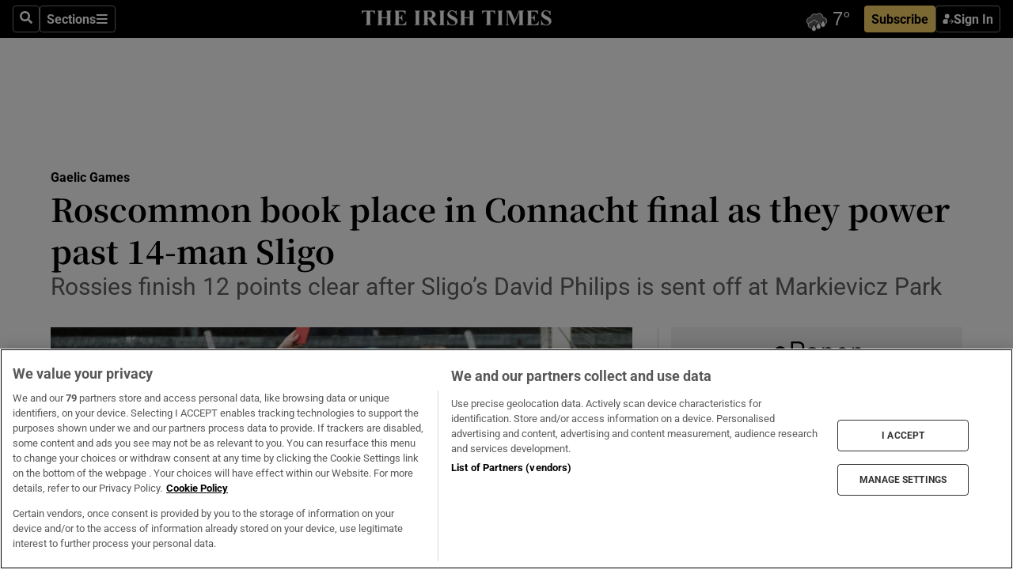

--- FILE ---
content_type: text/html; charset=utf-8
request_url: https://www.irishtimes.com/sport/gaelic-games/gaelic-football/roscommon-book-place-in-connacht-final-as-they-power-past-14-man-sligo-1.4866690
body_size: 67483
content:
<!DOCTYPE html><html lang="en"><head><script data-integration="inlineScripts">
    (function() {
      var _sf_async_config = window._sf_async_config = (window._sf_async_config || {});
      _sf_async_config.uid = 31036;
      _sf_async_config.domain = "irishtimes.com";
      _sf_async_config.useCanonical = true;
      _sf_async_config.useCanonicalDomain = true;
      _sf_async_config.sections = "sport,sport/gaelic-games";
      
      _sf_async_config.flickerControl = false;
      var _cbq = window._cbq = (window._cbq || []);
      const OT = document.cookie.split('; ').find(row => row.startsWith('blaize_jwt'));
      if (OT)
      {
        _cbq.push(['_acct', 'paid']);
      } else {
        _cbq.push(['_acct', 'anon']);
      }
    })();
  ;
    var _comscore = _comscore || []; _comscore.push({ c1: "2", c2: "8946263" });
  ;gtmParamsString='';if(new RegExp("^https://irishtimes.arcpublishing.com", "i").test(window.location)){gtmParamsString='&gtm_auth=om4Ly4wwqa_7E-fLbBv46g&gtm_preview=env-6&gtm_cookies_win=x'};(function(w,d,s,l,i){w[l]=w[l]||[];w[l].push({'gtm.start':new Date().getTime(),event:'gtm.js'});var f=d.getElementsByTagName(s)[0],j=d.createElement(s),dl=l!='dataLayer'?'&l='+l:'';j.async=true;j.src='https://www.googletagmanager.com/gtm.js?id='+i+dl+gtmParamsString;f.parentNode.insertBefore(j,f);})(window,document,'script','dataLayer','GTM-NRHQKJ4');;window.isIE = !!window.MSInputMethodContext && !!document.documentMode;</script><script type="text/plain" class="optanon-category-C0002" async="" data-integration="chartbeat" src="https://static.chartbeat.com/js/chartbeat.js"></script><script>!function(n,e,i){if(!n){n=n||{},window.permutive=n,n.q=[],n.config=i||{},n.config.apiKey=e,n.config.environment=n.config.environment||"production";for(var o=["addon","identify","track","trigger","query","segment","segments","ready","on","once","user","consent"],r=0;r<o.length;r++){var t=o[r];n[t]=function(e){return function(){var i=Array.prototype.slice.call(arguments,0);n.q.push({functionName:e,arguments:i})}}(t)}}}(window.permutive, "4888a725-f640-4782-bd70-a3dd37877c2f", { "consentRequired": true });
    window.googletag=window.googletag||{},window.googletag.cmd=window.googletag.cmd||[],window.googletag.cmd.push(function(){if(0===window.googletag.pubads().getTargeting("permutive").length){var g=window.localStorage.getItem("_pdfps");window.googletag.pubads().setTargeting("permutive",g?JSON.parse(g):[])}});</script><script async="" src="https://fce2b75e-f11a-48ad-a60f-7e004eb1d340.edge.permutive.app/fce2b75e-f11a-48ad-a60f-7e004eb1d340-web.js"></script><script type="text/plain" class="optanon-category-C0002-C0004">window.addEventListener('OneTrustGroupsUpdated', function() {
    if (document.cookie.indexOf("OptanonAlertBoxClosed=") >=0 && OptanonActiveGroups.match(/(?=.*,C0002,)(?=.*,C0004,).*/)) {
      const OTConsentToken = document.cookie
        .split('; ')
        .find(row => row.startsWith('OptanonConsent='))
        .split('&')
        .find(row => row.startsWith('consentId'))
        .split('=')[1];
      permutive.consent({ "opt_in": true, "token": OTConsentToken });
    } else{
      permutive.consent({ "opt_in": false });
    }
  });</script><meta name="viewport" content="width=device-width, initial-scale=1"/><link rel="icon" type="image/x-icon" href="/pf/resources/favicon.ico?d=203&amp;mxId=00000000"/><title>Roscommon book place in Connacht final as they power past 14-man Sligo – The Irish Times</title><meta name="description" content="Rossies finish 12 points clear after Sligo’s David Philips is sent off at Markievicz Park"/><meta name="twitter:description" content="Rossies finish 12 points clear after Sligo’s David Philips is sent off at Markievicz Park"/><meta property="og:description" content="Rossies finish 12 points clear after Sligo’s David Philips is sent off at Markievicz Park"/><meta name="keywords" content="aidan-devaney,andrew-glennon,brian-stack,ciarain-murtagh,conan-marren,conor-cox,conor-daly,d-quinn,david-philips,diarmuid-murtagh,donie-smith,eddie-nolan,enda-smith,keith-doyle,mark-walsh,niall-kilroy,niall-murphy,noel-mooney,pat-hughes,pat-spillane,patrick-o-connor,sean-carrabine"/><meta property="og:title" content="Roscommon book place in Connacht final as they power past 14-man Sligo"/><meta name="twitter:title" content="Roscommon book place in Connacht final as they power past 14-man Sligo"/><meta property="og:image" content="https://www.irishtimes.com/resizer/v2/AEO6SK36OPZ4IMVUBZGL6F2VHA.jpg?smart=true&amp;auth=b18e12aac9b5ee6b64cfb5803ba268b165c2023dc63cfddb19f37c5ab4ec3dd4&amp;width=1200&amp;height=630"/><meta property="og:image:alt" content="Referee Noel Mooney gives a red card to Sligo’s David Philips during the Connacht SFC semi-final against Roscommon at  Markievicz Park. Photograph: Evan Logan/Inpho"/><meta name="twitter:image" content="https://www.irishtimes.com/resizer/v2/AEO6SK36OPZ4IMVUBZGL6F2VHA.jpg?smart=true&amp;auth=b18e12aac9b5ee6b64cfb5803ba268b165c2023dc63cfddb19f37c5ab4ec3dd4&amp;width=1200&amp;height=630"/><meta name="twitter:image:alt" content="Referee Noel Mooney gives a red card to Sligo’s David Philips during the Connacht SFC semi-final against Roscommon at  Markievicz Park. Photograph: Evan Logan/Inpho"/><meta property="og:type" content="article"/><meta name="robots" content="noarchive"/><meta property="og:site_name" content="The Irish Times"/><meta property="og:url" content="https://www.irishtimes.com/sport/gaelic-games/gaelic-football/roscommon-book-place-in-connacht-final-as-they-power-past-14-man-sligo-1.4866690"/><meta name="twitter:site" content="@IrishTimes"/><meta name="twitter:card" content="summary_large_image"/><link rel="canonical" href="https://www.irishtimes.com/sport/gaelic-games/gaelic-football/roscommon-book-place-in-connacht-final-as-they-power-past-14-man-sligo-1.4866690"/><link rel="alternate" hrefLang="en-IE" href="https://www.irishtimes.com/sport/gaelic-games/gaelic-football/roscommon-book-place-in-connacht-final-as-they-power-past-14-man-sligo-1.4866690"/><link id="fusion-template-styles" rel="stylesheet" type="text/css" href="/pf/dist/components/combinations/default.css?d=203&amp;mxId=00000000"/><link id="fusion-siteStyles-styles" rel="stylesheet" type="text/css" href="/pf/dist/css/irishtimes.css?d=203&amp;mxId=00000000"/><style data-styled="" data-styled-version="5.3.11">.dNRVvG{c-expanded-menu;visibility:hidden;position:absolute;left:0px;top:0;}/*!sc*/
data-styled.g2[id="styled__StyledExpandedMenu-sc-1amt4zz-1"]{content:"dNRVvG,"}/*!sc*/
.hTjUEA .arcad > [id^='google_ads_iframe']:not(:empty){max-width:100%;}/*!sc*/
.hTjUEA .arcad > [id^='google_ads_iframe']:not(:empty)::before{content:'ADVERTISEMENT';display:-webkit-box;display:-webkit-flex;display:-ms-flexbox;display:flex;font-family:star-font,'Roboto',sans-serif;}/*!sc*/
.hTjUEA .arcad > [id^='google_ads_iframe']:empty[style]{width:0 !important;height:0 !important;}/*!sc*/
.bSFpgq .arcad > [id^='google_ads_iframe']:not(:empty){max-width:100%;}/*!sc*/
.bSFpgq .arcad > [id^='google_ads_iframe']:not(:empty)::before{content:'ADVERTISEMENT';display:-webkit-box;display:-webkit-flex;display:-ms-flexbox;display:flex;font-family:star-font,'Roboto',sans-serif;display:none;}/*!sc*/
.bSFpgq .arcad > [id^='google_ads_iframe']:empty[style]{width:0 !important;height:0 !important;}/*!sc*/
data-styled.g5[id="default__StyledAdUnit-sc-1moicrg-0"]{content:"hTjUEA,bSFpgq,"}/*!sc*/
</style><script type="application/javascript" id="polyfill-script">if(!Array.prototype.includes||!(window.Object && window.Object.assign)||!window.Promise||!window.Symbol||!window.fetch){document.write('<script type="application/javascript" src="/pf/dist/engine/polyfill.js?d=203&mxId=00000000" defer=""><\/script>')}</script><script id="fusion-engine-react-script" type="application/javascript" src="/pf/dist/engine/react.js?d=203&amp;mxId=00000000" defer=""></script><script id="fusion-engine-combinations-script" type="application/javascript" src="/pf/dist/components/combinations/default.js?d=203&amp;mxId=00000000" defer=""></script><script type="text/plain" class="optanon-category-C0004" async="" data-integration="nativo-ad" src="https://s.ntv.io/serve/load.js"></script><script type="text/plain" class="optanon-category-C0002" async="" data-integration="comscore" src="https://sb.scorecardresearch.com/beacon.js"></script><script id="xtreme-push" type="text/javascript">
      (function(p,u,s,h,e,r,l,i,b) {p['XtremePushObject']=s;p[s]=function(){
        (p[s].q=p[s].q||[]).push(arguments)};i=u.createElement('script');i.async=1;
        i.src=h;b=u.getElementsByTagName('script')[0];b.parentNode.insertBefore(i,b);
      })(window,document,'xtremepush','https://prod.webpu.sh/tEEXuB8vRMsRMzIydjRZIQjnQzT-EXwR/sdk.js');
      xtremepush('ready', function () {
        if (window.safari !== undefined) {
          const permission = xtremepush('push', 'permission');
          const views = JSON.parse(localStorage.getItem('xtremepush.data'))?.page_views;
          const sendPush = views % 55 === 0 || views === 1;
          if ((permission === 'default' || !permission) && (permission !== 'unavailable' && permission !== 'denied' ) && sendPush) {
            xtremepush('event', 'User Gesture');
          }
        } else {
          xtremepush('push', 'auto_prompt', true);
        }
      });
      </script><script type="application/ld+json">{
  "@context": "http://schema.org/",
  "@graph": [
    {
      "@id": "https://www.irishtimes.com/#website",
      "@type": "WebSite",
      "description": "Trusted journalism since 1859",
      "inLanguage": "en-IE",
      "name": "The Irish Times",
      "potentialAction": [
        {
          "@type": "SearchAction",
          "target": {
            "@type": "EntryPoint",
            "urlTemplate": "https://www.irishtimes.com/search/?query={search_term_string}"
          },
          "query-input": "required name=search_term_string"
        }
      ],
      "publisher": {
        "@id": "https://www.irishtimes.com/#organization"
      },
      "url": "https://www.irishtimes.com/"
    },
    {
      "@id": "https://www.irishtimes.com/#organization",
      "@type": "Organization",
      "address": {
        "@type": "PostalAddress",
        "postOfficeBoxNumber": "PO Box 74",
        "streetAddress": "24-28 Tara Street",
        "addressLocality": "Dublin 2",
        "addressRegion": "County Dublin",
        "addressCountry": "IE",
        "postalCode": "D02 CX89"
      },
      "contactPoint": [
        {
          "@type": "ContactPoint",
          "contactType": "Customer Support",
          "email": "services@irishtimes.com",
          "telephone": "+353 1 9203901"
        },
        {
          "@type": "ContactPoint",
          "contactType": "Sales",
          "email": "mediasolutions@irishtimes.com",
          "telephone": "+353 1 5320978"
        },
        {
          "@type": "ContactPoint",
          "contactType": "News Desk",
          "email": "newsdesk@irishtimes.com",
          "telephone": ""
        }
      ],
      "image": {
        "@id": "https://www.irishtimes.com/#/schema/logo/image/"
      },
      "logo": {
        "@type": "ImageObject",
        "@id": "https://www.irishtimes.com/#/schema/logo/image/",
        "url": "https://www.irishtimes.com/resizer/v2/U2PAOOOEIVHTJEP6IX3N5QHLYM.png?smart=true&auth=8ed926a16ed518a8a7d3811053a580479dcf90f84d2adaaa3a5ebeb4bb68695f&width=1024",
        "width": 1024,
        "height": 547,
        "caption": "The Irish Times"
      },
      "name": "The Irish Times",
      "sameAs": [
        "https://www.facebook.com/irishtimes/",
        "http://www.linkedin.com/company/the-irish-times",
        "https://www.youtube.com/user/IrishTimes",
        "https://x.com/IrishTimes"
      ],
      "url": "https://www.irishtimes.com"
    }
  ]
}</script><script type="application/ld+json">{
  "@context": "https://schema.org",
  "@type": "NewsArticle",
  "url": "https://www.irishtimes.com/sport/gaelic-games/gaelic-football/roscommon-book-place-in-connacht-final-as-they-power-past-14-man-sligo-1.4866690",
  "publisher": {
    "@type": "Organization",
    "name": "The Irish Times",
    "url": "https://www.irishtimes.com",
    "logo": {
      "@type": "ImageObject",
      "url": "",
      "width": 600,
      "height": 60
    }
  },
  "author": [],
  "mainEntityOfPage": {
    "@type": "WebPage",
    "@id": "https://schema.org/WebPage",
    "url": "https://www.irishtimes.com/sport/gaelic-games/gaelic-football/roscommon-book-place-in-connacht-final-as-they-power-past-14-man-sligo-1.4866690"
  },
  "dateModified": "2022-04-30T19:02:53Z",
  "datePublished": "2022-04-30T19:02:53Z",
  "headline": "Roscommon book place in Connacht final as they power past 14-man Sligo",
  "description": "Rossies finish 12 points clear after Sligo’s David Philips is sent off at Markievicz Park",
  "articleSection": "Gaelic Games",
  "image": [
    "https://www.irishtimes.com/resizer/v2/AEO6SK36OPZ4IMVUBZGL6F2VHA.jpg?auth=b18e12aac9b5ee6b64cfb5803ba268b165c2023dc63cfddb19f37c5ab4ec3dd4&smart=true&width=1600&height=900",
    "https://www.irishtimes.com/resizer/v2/AEO6SK36OPZ4IMVUBZGL6F2VHA.jpg?auth=b18e12aac9b5ee6b64cfb5803ba268b165c2023dc63cfddb19f37c5ab4ec3dd4&smart=true&width=1600&height=1200",
    "https://www.irishtimes.com/resizer/v2/AEO6SK36OPZ4IMVUBZGL6F2VHA.jpg?auth=b18e12aac9b5ee6b64cfb5803ba268b165c2023dc63cfddb19f37c5ab4ec3dd4&smart=true&width=1600&height=1600"
  ],
  "inLanguage": "",
  "isAccessibleForFree": "False",
  "hasPart": {
    "@type": "WebPageElement",
    "isAccessibleForFree": "False",
    "cssSelector": ".paywall"
  }
}</script><link rel="preload" href="/pf/resources/fonts/noto-serif-jp/noto-serif-jp-regular.woff2?d=203&amp;mxId=00000000" as="font" type="font/woff2" crossorigin="anonymous"/><link rel="preload" href="/pf/resources/fonts/noto-serif-jp/noto-serif-jp-700.woff2?d=203&amp;mxId=00000000" as="font" type="font/woff2" crossorigin="anonymous"/><link rel="preload" href="/pf/resources/fonts/roboto/roboto-regular.woff2?d=203&amp;mxId=00000000" as="font" type="font/woff2" crossorigin="anonymous"/><link rel="preload" href="/pf/resources/fonts/roboto/roboto-700.woff2?d=203&amp;mxId=00000000" as="font" type="font/woff2" crossorigin="anonymous"/><script data-integration="inlineScripts">
    function PoWaReady() {
      // 0. DEFAULTS
      window.PoWaSettings = window.PoWaSettings || [];
      window.PoWaSettings.advertising = window.PoWaSettings.advertising || [];
      // 1. CookieBanner ONLOAD
      window.addEventListener("powaRender", function() {
        window.PoWaSettings.advertising.adBar = {skipOffset: 6};
        if (typeof OptanonActiveGroups==="string" && OptanonActiveGroups.match(/(?=.*,C0002,).*/)) {
            // 2. Cookies Granted
            window.PoWaSettings.advertising.gdprConsentGranted = true;
        } else {
            // 3. Set Default value
            window.PoWaSettings.advertising.gdprConsentGranted = window.PoWaSettings.advertising.gdprConsentGranted || false;
        }
      });
      // 4. CookieBanner ONCLICK
      window.addEventListener("OneTrustGroupsUpdated", function() {
          // 1. Set Default value
          window.PoWaSettings.advertising.gdprConsentGranted = !!OptanonActiveGroups.match(/(?=.,C0002,)./);
      });
      // 5. DataLayer event
      window.dataLayer = window.dataLayer || [];
      dataLayer.push({
        "has_PoWaSettings_load": true,
        "event": "donewith_PoWaSettings"
      });
    }

    var i = 0;
    function checkIsPoWaReady() {
      i = i + 1;
      if (typeof window.PoWaSettings==="object" && typeof OptanonActiveGroups==="string") {
          //stop the polling
          PoWaReady();
          clearInterval(pollforPoWaReady);
      } else if (i > 500) {
          //give up after 5 sec
          clearInterval(pollforPoWaReady);
      }
    }
    // Start polling
    var pollforPoWaReady = setInterval(checkIsPoWaReady, 10);
  ;
    const playFullScreen = (e) => {
      if (!!e.element.dataset.mobilefullscreen) {
        const windowWidth = document.querySelector('#fusion-app').offsetWidth || window.innerWidth;
        const mobileWidth = 733;
        if (windowWidth < mobileWidth) {
          if (!e.powa.isFullscreen()) {
            if (document.fullscreenEnabled) {
              // Set the PoWa element itself to fullscreen not the player, this overcomes an
              // issue with Android and fullscreen video rotation closing the video when the
              // device is rotated and the video is in fullscreen mode
              e.element.requestFullscreen();
              return;
            }

            e.powa.fullscreen();
          }
        }
      }
    }

    const mobilePoWaFullscreen = (event) => {
      const player = event.detail.powa;

      player.on('firstFrame', (e) => {
        playFullScreen(e);
      });

      player.on('play', (e) => {
        // Delay calling our function 100ms to not have a race condition with the
        // firstFrame event
        setTimeout(() => {
          playFullScreen(e);
        }, 100);
      });
    };

    window.addEventListener('powaReady', mobilePoWaFullscreen);
  ;
  window.addEventListener('DOMContentLoaded', (event) => {
    queryly.init("954cd8bb239245f9", document.querySelectorAll("#fusion-app"));
  });
</script><script defer="" data-integration="queryly" src="https://www.queryly.com/js/queryly.v4.min.js"></script><script src="https://cdn.cookielaw.org/consent/tcf.stub.js" type="text/javascript"></script><script src="https://static.illuma-tech.com/js/async_gam_ipt.js" async=""></script></head><body class="custom-it"><noscript data-integration="comscore"><img alt="comscore" src="https://sb.scorecardresearch.com/p?c1=2&amp;c2=8946263&amp;cv=2.0&amp;cj=1"/></noscript><noscript><iframe src="https://www.googletagmanager.com/ns.html?id=GTM-NRHQKJ4" height="0" width="0" style="display:none;visibility:hidden"></iframe></noscript><div id="fusion-app"><div class="b-it-right-rail-advanced"><header class="c-stack b-it-right-rail-advanced__navigation page-header" data-style-direction="vertical" data-style-justification="start" data-style-alignment="unset" data-style-inline="false" data-style-wrap="nowrap"><nav id="main-nav" class="b-it-header-nav-chain " aria-label="Sections Menu" data-owner="it"><div class="b-it-header-nav-chain__top-layout"><div class="b-it-header-nav-chain__nav-left"><div class="nav-components--mobile" data-testid="nav-chain-nav-components-mobile-left"><button data-testid="nav-chain-nav-section-button" aria-label="Sections" class="c-button c-button--small c-button--secondary-reverse" type="button"><svg class="c-icon" width="48" height="48" xmlns="http://www.w3.org/2000/svg" viewBox="0 0 512 512" fill="currentColor" aria-hidden="true" focusable="false"><path d="M25 96C25 78.33 39.33 64 57 64H441C458.7 64 473 78.33 473 96C473 113.7 458.7 128 441 128H57C39.33 128 25 113.7 25 96ZM25 256C25 238.3 39.33 224 57 224H441C458.7 224 473 238.3 473 256C473 273.7 458.7 288 441 288H57C39.33 288 25 273.7 25 256ZM441 448H57C39.33 448 25 433.7 25 416C25 398.3 39.33 384 57 384H441C458.7 384 473 398.3 473 416C473 433.7 458.7 448 441 448Z"></path></svg></button></div><div class="nav-components--desktop" data-testid="nav-chain-nav-components-desktop-left"><button aria-label="Search" class="c-button c-button--small c-button--secondary-reverse" type="button"><span><svg class="c-icon" width="48" height="48" xmlns="http://www.w3.org/2000/svg" viewBox="0 0 512 512" fill="currentColor" aria-hidden="true" focusable="false"><path d="M505 442.7L405.3 343c-4.5-4.5-10.6-7-17-7H372c27.6-35.3 44-79.7 44-128C416 93.1 322.9 0 208 0S0 93.1 0 208s93.1 208 208 208c48.3 0 92.7-16.4 128-44v16.3c0 6.4 2.5 12.5 7 17l99.7 99.7c9.4 9.4 24.6 9.4 33.9 0l28.3-28.3c9.4-9.4 9.4-24.6.1-34zM208 336c-70.7 0-128-57.2-128-128 0-70.7 57.2-128 128-128 70.7 0 128 57.2 128 128 0 70.7-57.2 128-128 128z"></path></svg></span></button><button data-testid="nav-chain-nav-section-button" aria-label="Sections" class="c-button c-button--small c-button--secondary-reverse" type="button"><span>Sections</span><svg class="c-icon" width="48" height="48" xmlns="http://www.w3.org/2000/svg" viewBox="0 0 512 512" fill="currentColor" aria-hidden="true" focusable="false"><path d="M25 96C25 78.33 39.33 64 57 64H441C458.7 64 473 78.33 473 96C473 113.7 458.7 128 441 128H57C39.33 128 25 113.7 25 96ZM25 256C25 238.3 39.33 224 57 224H441C458.7 224 473 238.3 473 256C473 273.7 458.7 288 441 288H57C39.33 288 25 273.7 25 256ZM441 448H57C39.33 448 25 433.7 25 416C25 398.3 39.33 384 57 384H441C458.7 384 473 398.3 473 416C473 433.7 458.7 448 441 448Z"></path></svg></button></div></div><a title="The Irish Times" class="c-link b-it-header-nav-chain__logo b-it-header-nav-chain__logo--center nav-logo-hidden svg-logo" href="/" aria-hidden="true" tabindex="-1"><img src="https://static.themebuilder.aws.arc.pub/irishtimes/1647534191733.svg" alt="The Irish Times" data-chromatic="ignore"/></a><div class="b-it-header-nav-chain__nav-right"><div class="nav-components--mobile" data-testid="nav-chain-nav-components-mobile-right"><div class="c-stack b-signin-subscribe-block" data-style-direction="horizontal" data-style-justification="center" data-style-alignment="center" data-style-inline="false" data-style-wrap="nowrap" style="--c-stack-gap:1rem"><a target="_blank" style="display:none" rel="noreferrer" class="c-button c-button--link c-button--small c-button--primary b-signin-subscribe-block__subscribe" href="/subscribe"><span><span style="display:none">Subscribe</span></span></a><button class="c-button c-button--small c-button--secondary-reverse b-signin-subscribe-block__btn--signin" type="button"><span><div class="c-stack" data-style-direction="horizontal" data-style-justification="start" data-style-alignment="center" data-style-inline="false" data-style-wrap="nowrap" style="--c-stack-gap:0.5rem"><svg width="14" height="16" viewBox="0 0 24 24" fill="none" xmlns="http://www.w3.org/2000/svg"><mask id="mask0_757:236487" style="mask-type:alpha" maskUnits="userSpaceOnUse" x="0" y="0" width="24" height="24"><rect width="24" height="24" fill="#C4C4C4"></rect></mask><g mask="url(#mask0_757:236487)"><ellipse cx="9.79117" cy="6.02353" rx="5.02353" ry="5.02353" fill="white"></ellipse><path d="M11.0471 22.35V12.3029H5C2.79086 12.3029 1 14.0938 1 16.3029V20.35C1 21.4546 1.89543 22.35 3 22.35H11.0471Z" fill="white"></path><path fill-rule="evenodd" clip-rule="evenodd" d="M19.3391 22.1044C19.2762 22.1862 19.1937 22.2477 19.0916 22.2886C18.9894 22.3295 18.8833 22.35 18.7733 22.35C18.5533 22.35 18.3647 22.2681 18.2075 22.1044C18.0504 21.9406 17.9718 21.7441 17.9718 21.5148C17.9718 21.4002 17.9954 21.2896 18.0425 21.1832C18.0897 21.0767 18.1447 20.9907 18.2075 20.9252L20.8478 18.174H14.3839C14.1482 18.174 13.9517 18.0921 13.7946 17.9283C13.6374 17.7646 13.5588 17.568 13.5588 17.3388C13.5588 17.1095 13.6374 16.913 13.7946 16.7492C13.9517 16.5854 14.1482 16.5036 14.3839 16.5036H20.8478L18.2075 13.7277C18.1447 13.6622 18.0897 13.5762 18.0425 13.4698C17.9954 13.3633 17.9718 13.2528 17.9718 13.1382C17.9718 12.9089 18.0504 12.7124 18.2075 12.5486C18.3647 12.3848 18.5533 12.3029 18.7733 12.3029C18.8833 12.3029 18.9894 12.3275 19.0916 12.3766C19.1937 12.4258 19.2762 12.4831 19.3391 12.5486L23.3702 16.7492C23.433 16.8147 23.488 16.9007 23.5352 17.0071C23.5823 17.1136 23.6059 17.2241 23.6059 17.3388C23.6059 17.4534 23.5823 17.5598 23.5352 17.6581C23.488 17.7564 23.433 17.8464 23.3702 17.9283L19.3391 22.1044Z" fill="white"></path></g></svg></div></span></button></div></div><div class="nav-components--desktop" data-testid="nav-chain-nav-components-desktop-right"><div id="fusion-static-enter:html-block-f0f1j0n1myTR7B9-0-0-0" style="display:none" data-fusion-component="html-block-f0f1j0n1myTR7B9-0-0-0"></div><div><iframe scrolling="no" id="fw-desktop" data-src="https://lw.foreca.net/v4/en/site/irishtimes/widget/?name=Dublin&id=102964574" style="width: 85px; height: 40px; border:0; margin: 0; display: flex; align-items: center;"></iframe></div><div id="fusion-static-exit:html-block-f0f1j0n1myTR7B9-0-0-0" style="display:none" data-fusion-component="html-block-f0f1j0n1myTR7B9-0-0-0"></div><div class="c-stack b-signin-subscribe-block" data-style-direction="horizontal" data-style-justification="center" data-style-alignment="center" data-style-inline="false" data-style-wrap="nowrap" style="--c-stack-gap:1rem"><a target="_blank" style="display:none" rel="noreferrer" class="c-button c-button--link c-button--small c-button--primary b-signin-subscribe-block__subscribe" href="/subscribe"><span><span style="display:none">Subscribe</span></span></a><button class="c-button c-button--small c-button--secondary-reverse b-signin-subscribe-block__btn--signin" type="button"><span><div class="c-stack" data-style-direction="horizontal" data-style-justification="start" data-style-alignment="center" data-style-inline="false" data-style-wrap="nowrap" style="--c-stack-gap:0.5rem"><svg width="14" height="16" viewBox="0 0 24 24" fill="none" xmlns="http://www.w3.org/2000/svg"><mask id="mask0_757:236487" style="mask-type:alpha" maskUnits="userSpaceOnUse" x="0" y="0" width="24" height="24"><rect width="24" height="24" fill="#C4C4C4"></rect></mask><g mask="url(#mask0_757:236487)"><ellipse cx="9.79117" cy="6.02353" rx="5.02353" ry="5.02353" fill="white"></ellipse><path d="M11.0471 22.35V12.3029H5C2.79086 12.3029 1 14.0938 1 16.3029V20.35C1 21.4546 1.89543 22.35 3 22.35H11.0471Z" fill="white"></path><path fill-rule="evenodd" clip-rule="evenodd" d="M19.3391 22.1044C19.2762 22.1862 19.1937 22.2477 19.0916 22.2886C18.9894 22.3295 18.8833 22.35 18.7733 22.35C18.5533 22.35 18.3647 22.2681 18.2075 22.1044C18.0504 21.9406 17.9718 21.7441 17.9718 21.5148C17.9718 21.4002 17.9954 21.2896 18.0425 21.1832C18.0897 21.0767 18.1447 20.9907 18.2075 20.9252L20.8478 18.174H14.3839C14.1482 18.174 13.9517 18.0921 13.7946 17.9283C13.6374 17.7646 13.5588 17.568 13.5588 17.3388C13.5588 17.1095 13.6374 16.913 13.7946 16.7492C13.9517 16.5854 14.1482 16.5036 14.3839 16.5036H20.8478L18.2075 13.7277C18.1447 13.6622 18.0897 13.5762 18.0425 13.4698C17.9954 13.3633 17.9718 13.2528 17.9718 13.1382C17.9718 12.9089 18.0504 12.7124 18.2075 12.5486C18.3647 12.3848 18.5533 12.3029 18.7733 12.3029C18.8833 12.3029 18.9894 12.3275 19.0916 12.3766C19.1937 12.4258 19.2762 12.4831 19.3391 12.5486L23.3702 16.7492C23.433 16.8147 23.488 16.9007 23.5352 17.0071C23.5823 17.1136 23.6059 17.2241 23.6059 17.3388C23.6059 17.4534 23.5823 17.5598 23.5352 17.6581C23.488 17.7564 23.433 17.8464 23.3702 17.9283L19.3391 22.1044Z" fill="white"></path></g></svg></div></span></button></div></div></div></div><div id="flyout-overlay" data-testid="nav-chain-flyout-overlay" class="c-stack b-it-header-nav-chain__flyout-overlay closed" data-style-direction="vertical" data-style-justification="start" data-style-alignment="unset" data-style-inline="false" data-style-wrap="nowrap"><div><div class="c-stack b-it-header-nav-chain__flyout-nav-wrapper closed" data-style-direction="vertical" data-style-justification="start" data-style-alignment="unset" data-style-inline="false" data-style-wrap="nowrap"><div class="b-it-header-nav-chain__flyout-close-button"><button aria-label="Close" class="c-button c-button--small c-button--secondary-reverse" type="button"><svg class="c-icon" width="24" height="24" xmlns="http://www.w3.org/2000/svg" viewBox="0 0 512 512" fill="currentColor" aria-hidden="true" focusable="false"><path d="M406.6 361.4C419.1 373.9 419.1 394.15 406.6 406.65C400.4 412.9 392.2 416 384 416C375.8 416 367.62 412.875 361.38 406.625L256 301.3L150.63 406.6C144.38 412.9 136.19 416 128 416C119.81 416 111.63 412.9 105.375 406.6C92.875 394.1 92.875 373.85 105.375 361.35L210.775 255.95L105.375 150.6C92.875 138.1 92.875 117.85 105.375 105.35C117.875 92.85 138.125 92.85 150.625 105.35L256 210.8L361.4 105.4C373.9 92.9 394.15 92.9 406.65 105.4C419.15 117.9 419.15 138.15 406.65 150.65L301.25 256.05L406.6 361.4Z"></path></svg></button></div><div class="nav-menu"><div data-testid="nav-chain-nav-components-mobile" class="c-stack nav-components--mobile" data-style-direction="vertical" data-style-justification="start" data-style-alignment="unset" data-style-inline="false" data-style-wrap="nowrap"><div class="b-subscribe-button-block"><div><iframe scrolling="no" id="fw-mobile" data-src="https://lw.foreca.net/v4/en/site/irishtimes/widget/?name=Dublin&id=102964574" style="width: 85px; height: 40px; border:0; margin: 0;"></iframe></div><a target="_blank" class="c-button c-button--link c-button--full-width c-button--medium c-button--primary" href="/subscribe"><span>Subscribe</span></a></div><button aria-label="Search" class="c-button c-button--small c-button--secondary-reverse" type="button"><span><svg class="c-icon" width="48" height="48" xmlns="http://www.w3.org/2000/svg" viewBox="0 0 512 512" fill="currentColor" aria-hidden="true" focusable="false"><path d="M505 442.7L405.3 343c-4.5-4.5-10.6-7-17-7H372c27.6-35.3 44-79.7 44-128C416 93.1 322.9 0 208 0S0 93.1 0 208s93.1 208 208 208c48.3 0 92.7-16.4 128-44v16.3c0 6.4 2.5 12.5 7 17l99.7 99.7c9.4 9.4 24.6 9.4 33.9 0l28.3-28.3c9.4-9.4 9.4-24.6.1-34zM208 336c-70.7 0-128-57.2-128-128 0-70.7 57.2-128 128-128 70.7 0 128 57.2 128 128 0 70.7-57.2 128-128 128z"></path></svg></span></button></div><div data-testid="nav-chain-nav-components-desktop" class="c-stack nav-components--desktop" data-style-direction="vertical" data-style-justification="start" data-style-alignment="unset" data-style-inline="false" data-style-wrap="nowrap"></div></div><ul class="c-stack b-it-header-nav-chain__flyout-nav" data-style-direction="vertical" data-style-justification="start" data-style-alignment="unset" data-style-inline="false" data-style-wrap="nowrap"><li class="section-item" data-testid="nav-chain-section-item"><a class="c-link" href="/" aria-hidden="true" tabindex="-1">Home</a></li><li class="section-item" data-testid="nav-chain-section-item"><a class="c-link" href="/latest/" aria-hidden="true" tabindex="-1">Latest</a></li><li class="section-item" data-testid="nav-chain-section-item"><a class="c-link" href="/subscriber-only/" aria-hidden="true" tabindex="-1">Subscriber Only</a></li><li class="section-item" data-testid="nav-chain-section-item"><div data-testid="nav-chain-section-item-subsection" class="c-stack b-it-header-nav-chain__subsection-anchor subsection-anchor " data-style-direction="horizontal" data-style-justification="start" data-style-alignment="center" data-style-inline="false" data-style-wrap="nowrap"><a class="c-link" href="/crosswords-puzzles/" aria-hidden="true" tabindex="-1">Crosswords &amp; Puzzles</a><button aria-expanded="false" aria-controls="header_sub_section_crosswords-puzzles" aria-label="Show Crosswords &amp; Puzzles sub sections" class="c-button c-button--medium c-button--default submenu-caret" type="button"><span><svg class="c-icon" width="20" height="20" xmlns="http://www.w3.org/2000/svg" viewBox="0 0 512 512" fill="currentColor" aria-hidden="true" focusable="false"><path d="M256 416C247.812 416 239.62 412.875 233.38 406.625L41.38 214.625C28.88 202.125 28.88 181.875 41.38 169.375C53.88 156.875 74.13 156.875 86.63 169.375L256 338.8L425.4 169.4C437.9 156.9 458.15 156.9 470.65 169.4C483.15 181.9 483.15 202.15 470.65 214.65L278.65 406.65C272.4 412.9 264.2 416 256 416Z"></path></svg></span></button></div><div class="b-it-header-nav-chain__subsection-container "><ul class="b-it-header-nav-chain__subsection-menu" id="header_sub_section_crosswords-puzzles"><li class="subsection-item" data-testid="nav-chain-subsection-item"><a class="c-link" href="/crosswords-puzzles/crosaire/" aria-hidden="true" tabindex="-1">Crosaire</a></li><li class="subsection-item" data-testid="nav-chain-subsection-item"><a class="c-link" href="/crosswords-puzzles/simplex/" aria-hidden="true" tabindex="-1">Simplex</a></li><li class="subsection-item" data-testid="nav-chain-subsection-item"><a class="c-link" href="/crosswords-puzzles/sudoku/" aria-hidden="true" tabindex="-1">Sudoku</a></li><li class="subsection-item" data-testid="nav-chain-subsection-item"><a class="c-link" href="/crosswords-puzzles/news-quiz/" aria-hidden="true" tabindex="-1">News Quiz</a></li></ul></div></li><li class="section-item" data-testid="nav-chain-section-item"><div data-testid="nav-chain-section-item-subsection" class="c-stack b-it-header-nav-chain__subsection-anchor subsection-anchor " data-style-direction="horizontal" data-style-justification="start" data-style-alignment="center" data-style-inline="false" data-style-wrap="nowrap"><a class="c-link" href="/ireland/" aria-hidden="true" tabindex="-1">Ireland</a><button aria-expanded="false" aria-controls="header_sub_section_ireland" aria-label="Show Ireland sub sections" class="c-button c-button--medium c-button--default submenu-caret" type="button"><span><svg class="c-icon" width="20" height="20" xmlns="http://www.w3.org/2000/svg" viewBox="0 0 512 512" fill="currentColor" aria-hidden="true" focusable="false"><path d="M256 416C247.812 416 239.62 412.875 233.38 406.625L41.38 214.625C28.88 202.125 28.88 181.875 41.38 169.375C53.88 156.875 74.13 156.875 86.63 169.375L256 338.8L425.4 169.4C437.9 156.9 458.15 156.9 470.65 169.4C483.15 181.9 483.15 202.15 470.65 214.65L278.65 406.65C272.4 412.9 264.2 416 256 416Z"></path></svg></span></button></div><div class="b-it-header-nav-chain__subsection-container "><ul class="b-it-header-nav-chain__subsection-menu" id="header_sub_section_ireland"><li class="subsection-item" data-testid="nav-chain-subsection-item"><a class="c-link" href="/ireland/dublin/" aria-hidden="true" tabindex="-1">Dublin</a></li><li class="subsection-item" data-testid="nav-chain-subsection-item"><a class="c-link" href="/ireland/education/" aria-hidden="true" tabindex="-1">Education</a></li><li class="subsection-item" data-testid="nav-chain-subsection-item"><a class="c-link" href="/ireland/housing-planning/" aria-hidden="true" tabindex="-1">Housing &amp; Planning</a></li><li class="subsection-item" data-testid="nav-chain-subsection-item"><a class="c-link" href="/ireland/social-affairs/" aria-hidden="true" tabindex="-1">Social Affairs</a></li><li class="subsection-item" data-testid="nav-chain-subsection-item"><a class="c-link" href="/ireland/stardust/" aria-hidden="true" tabindex="-1">Stardust</a></li></ul></div></li><li class="section-item" data-testid="nav-chain-section-item"><div data-testid="nav-chain-section-item-subsection" class="c-stack b-it-header-nav-chain__subsection-anchor subsection-anchor " data-style-direction="horizontal" data-style-justification="start" data-style-alignment="center" data-style-inline="false" data-style-wrap="nowrap"><a class="c-link" href="/politics/" aria-hidden="true" tabindex="-1">Politics</a><button aria-expanded="false" aria-controls="header_sub_section_politics" aria-label="Show Politics sub sections" class="c-button c-button--medium c-button--default submenu-caret" type="button"><span><svg class="c-icon" width="20" height="20" xmlns="http://www.w3.org/2000/svg" viewBox="0 0 512 512" fill="currentColor" aria-hidden="true" focusable="false"><path d="M256 416C247.812 416 239.62 412.875 233.38 406.625L41.38 214.625C28.88 202.125 28.88 181.875 41.38 169.375C53.88 156.875 74.13 156.875 86.63 169.375L256 338.8L425.4 169.4C437.9 156.9 458.15 156.9 470.65 169.4C483.15 181.9 483.15 202.15 470.65 214.65L278.65 406.65C272.4 412.9 264.2 416 256 416Z"></path></svg></span></button></div><div class="b-it-header-nav-chain__subsection-container "><ul class="b-it-header-nav-chain__subsection-menu" id="header_sub_section_politics"><li class="subsection-item" data-testid="nav-chain-subsection-item"><a class="c-link" href="/politics/poll/" aria-hidden="true" tabindex="-1">Poll</a></li><li class="subsection-item" data-testid="nav-chain-subsection-item"><a class="c-link" href="/politics/oireachtas/" aria-hidden="true" tabindex="-1">Oireachtas</a></li><li class="subsection-item" data-testid="nav-chain-subsection-item"><a class="c-link" href="/common-ground/" aria-hidden="true" tabindex="-1">Common Ground</a></li><li class="subsection-item" data-testid="nav-chain-subsection-item"><a class="c-link" href="/politics/elections-referendums/" aria-hidden="true" tabindex="-1">Elections &amp; Referendums</a></li></ul></div></li><li class="section-item" data-testid="nav-chain-section-item"><div data-testid="nav-chain-section-item-subsection" class="c-stack b-it-header-nav-chain__subsection-anchor subsection-anchor " data-style-direction="horizontal" data-style-justification="start" data-style-alignment="center" data-style-inline="false" data-style-wrap="nowrap"><a class="c-link" href="/opinion/" aria-hidden="true" tabindex="-1">Opinion</a><button aria-expanded="false" aria-controls="header_sub_section_opinion" aria-label="Show Opinion sub sections" class="c-button c-button--medium c-button--default submenu-caret" type="button"><span><svg class="c-icon" width="20" height="20" xmlns="http://www.w3.org/2000/svg" viewBox="0 0 512 512" fill="currentColor" aria-hidden="true" focusable="false"><path d="M256 416C247.812 416 239.62 412.875 233.38 406.625L41.38 214.625C28.88 202.125 28.88 181.875 41.38 169.375C53.88 156.875 74.13 156.875 86.63 169.375L256 338.8L425.4 169.4C437.9 156.9 458.15 156.9 470.65 169.4C483.15 181.9 483.15 202.15 470.65 214.65L278.65 406.65C272.4 412.9 264.2 416 256 416Z"></path></svg></span></button></div><div class="b-it-header-nav-chain__subsection-container "><ul class="b-it-header-nav-chain__subsection-menu" id="header_sub_section_opinion"><li class="subsection-item" data-testid="nav-chain-subsection-item"><a class="c-link" href="/opinion/editorials/" aria-hidden="true" tabindex="-1">Editorials</a></li><li class="subsection-item" data-testid="nav-chain-subsection-item"><a class="c-link" href="/opinion/an-irish-diary/" aria-hidden="true" tabindex="-1">An Irish Diary</a></li><li class="subsection-item" data-testid="nav-chain-subsection-item"><a class="c-link" href="/opinion/letters/" aria-hidden="true" tabindex="-1">Letters</a></li><li class="subsection-item" data-testid="nav-chain-subsection-item"><a class="c-link" href="/opinion/cartoon/" aria-hidden="true" tabindex="-1">Cartoon</a></li></ul></div></li><li class="section-item" data-testid="nav-chain-section-item"><div data-testid="nav-chain-section-item-subsection" class="c-stack b-it-header-nav-chain__subsection-anchor subsection-anchor " data-style-direction="horizontal" data-style-justification="start" data-style-alignment="center" data-style-inline="false" data-style-wrap="nowrap"><a class="c-link" href="/business/" aria-hidden="true" tabindex="-1">Business</a><button aria-expanded="false" aria-controls="header_sub_section_business" aria-label="Show Business sub sections" class="c-button c-button--medium c-button--default submenu-caret" type="button"><span><svg class="c-icon" width="20" height="20" xmlns="http://www.w3.org/2000/svg" viewBox="0 0 512 512" fill="currentColor" aria-hidden="true" focusable="false"><path d="M256 416C247.812 416 239.62 412.875 233.38 406.625L41.38 214.625C28.88 202.125 28.88 181.875 41.38 169.375C53.88 156.875 74.13 156.875 86.63 169.375L256 338.8L425.4 169.4C437.9 156.9 458.15 156.9 470.65 169.4C483.15 181.9 483.15 202.15 470.65 214.65L278.65 406.65C272.4 412.9 264.2 416 256 416Z"></path></svg></span></button></div><div class="b-it-header-nav-chain__subsection-container "><ul class="b-it-header-nav-chain__subsection-menu" id="header_sub_section_business"><li class="subsection-item" data-testid="nav-chain-subsection-item"><a class="c-link" href="/budget/" aria-hidden="true" tabindex="-1">Budget 2026</a></li><li class="subsection-item" data-testid="nav-chain-subsection-item"><a class="c-link" href="/business/economy/" aria-hidden="true" tabindex="-1">Economy</a></li><li class="subsection-item" data-testid="nav-chain-subsection-item"><a class="c-link" href="/business/farming-food/" aria-hidden="true" tabindex="-1">Farming &amp; Food</a></li><li class="subsection-item" data-testid="nav-chain-subsection-item"><a class="c-link" href="/business/financial-services/" aria-hidden="true" tabindex="-1">Financial Services</a></li><li class="subsection-item" data-testid="nav-chain-subsection-item"><a class="c-link" href="/business/innovation/" aria-hidden="true" tabindex="-1">Innovation</a></li><li class="subsection-item" data-testid="nav-chain-subsection-item"><a class="c-link" href="/business/markets/" aria-hidden="true" tabindex="-1">Markets</a></li><li class="subsection-item" data-testid="nav-chain-subsection-item"><a class="c-link" href="/business/work/" aria-hidden="true" tabindex="-1">Work</a></li><li class="subsection-item" data-testid="nav-chain-subsection-item"><a class="c-link" href="/property/commercial-property/" aria-hidden="true" tabindex="-1">Commercial Property</a></li></ul></div></li><li class="section-item" data-testid="nav-chain-section-item"><div data-testid="nav-chain-section-item-subsection" class="c-stack b-it-header-nav-chain__subsection-anchor subsection-anchor " data-style-direction="horizontal" data-style-justification="start" data-style-alignment="center" data-style-inline="false" data-style-wrap="nowrap"><a class="c-link" href="/world/" aria-hidden="true" tabindex="-1">World</a><button aria-expanded="false" aria-controls="header_sub_section_world" aria-label="Show World sub sections" class="c-button c-button--medium c-button--default submenu-caret" type="button"><span><svg class="c-icon" width="20" height="20" xmlns="http://www.w3.org/2000/svg" viewBox="0 0 512 512" fill="currentColor" aria-hidden="true" focusable="false"><path d="M256 416C247.812 416 239.62 412.875 233.38 406.625L41.38 214.625C28.88 202.125 28.88 181.875 41.38 169.375C53.88 156.875 74.13 156.875 86.63 169.375L256 338.8L425.4 169.4C437.9 156.9 458.15 156.9 470.65 169.4C483.15 181.9 483.15 202.15 470.65 214.65L278.65 406.65C272.4 412.9 264.2 416 256 416Z"></path></svg></span></button></div><div class="b-it-header-nav-chain__subsection-container "><ul class="b-it-header-nav-chain__subsection-menu" id="header_sub_section_world"><li class="subsection-item" data-testid="nav-chain-subsection-item"><a class="c-link" href="/world/europe/" aria-hidden="true" tabindex="-1">Europe</a></li><li class="subsection-item" data-testid="nav-chain-subsection-item"><a class="c-link" href="/world/uk/" aria-hidden="true" tabindex="-1">UK</a></li><li class="subsection-item" data-testid="nav-chain-subsection-item"><a class="c-link" href="/world/us/" aria-hidden="true" tabindex="-1">US</a></li><li class="subsection-item" data-testid="nav-chain-subsection-item"><a class="c-link" href="/world/canada/" aria-hidden="true" tabindex="-1">Canada</a></li><li class="subsection-item" data-testid="nav-chain-subsection-item"><a class="c-link" href="/world/australia/" aria-hidden="true" tabindex="-1">Australia</a></li><li class="subsection-item" data-testid="nav-chain-subsection-item"><a class="c-link" href="/world/africa/" aria-hidden="true" tabindex="-1">Africa</a></li><li class="subsection-item" data-testid="nav-chain-subsection-item"><a class="c-link" href="/world/americas/" aria-hidden="true" tabindex="-1">Americas</a></li><li class="subsection-item" data-testid="nav-chain-subsection-item"><a class="c-link" href="/world/asia-pacific/" aria-hidden="true" tabindex="-1">Asia-Pacific</a></li><li class="subsection-item" data-testid="nav-chain-subsection-item"><a class="c-link" href="/world/middle-east/" aria-hidden="true" tabindex="-1">Middle East</a></li></ul></div></li><li class="section-item" data-testid="nav-chain-section-item"><div data-testid="nav-chain-section-item-subsection" class="c-stack b-it-header-nav-chain__subsection-anchor subsection-anchor " data-style-direction="horizontal" data-style-justification="start" data-style-alignment="center" data-style-inline="false" data-style-wrap="nowrap"><a class="c-link" href="/sport/" aria-hidden="true" tabindex="-1">Sport</a><button aria-expanded="false" aria-controls="header_sub_section_sport" aria-label="Show Sport sub sections" class="c-button c-button--medium c-button--default submenu-caret" type="button"><span><svg class="c-icon" width="20" height="20" xmlns="http://www.w3.org/2000/svg" viewBox="0 0 512 512" fill="currentColor" aria-hidden="true" focusable="false"><path d="M256 416C247.812 416 239.62 412.875 233.38 406.625L41.38 214.625C28.88 202.125 28.88 181.875 41.38 169.375C53.88 156.875 74.13 156.875 86.63 169.375L256 338.8L425.4 169.4C437.9 156.9 458.15 156.9 470.65 169.4C483.15 181.9 483.15 202.15 470.65 214.65L278.65 406.65C272.4 412.9 264.2 416 256 416Z"></path></svg></span></button></div><div class="b-it-header-nav-chain__subsection-container "><ul class="b-it-header-nav-chain__subsection-menu" id="header_sub_section_sport"><li class="subsection-item" data-testid="nav-chain-subsection-item"><a class="c-link" href="/sport/rugby/" aria-hidden="true" tabindex="-1">Rugby</a></li><li class="subsection-item" data-testid="nav-chain-subsection-item"><a class="c-link" href="/sport/gaelic-games/" aria-hidden="true" tabindex="-1">Gaelic Games</a></li><li class="subsection-item" data-testid="nav-chain-subsection-item"><a class="c-link" href="/sport/soccer/" aria-hidden="true" tabindex="-1">Soccer</a></li><li class="subsection-item" data-testid="nav-chain-subsection-item"><a class="c-link" href="/sport/golf/" aria-hidden="true" tabindex="-1">Golf</a></li><li class="subsection-item" data-testid="nav-chain-subsection-item"><a class="c-link" href="/sport/racing/" aria-hidden="true" tabindex="-1">Racing</a></li><li class="subsection-item" data-testid="nav-chain-subsection-item"><a class="c-link" href="/sport/athletics/" aria-hidden="true" tabindex="-1">Athletics</a></li><li class="subsection-item" data-testid="nav-chain-subsection-item"><a class="c-link" href="/sport/boxing/" aria-hidden="true" tabindex="-1">Boxing</a></li><li class="subsection-item" data-testid="nav-chain-subsection-item"><a class="c-link" href="/sport/cycling/" aria-hidden="true" tabindex="-1">Cycling</a></li><li class="subsection-item" data-testid="nav-chain-subsection-item"><a class="c-link" href="/sport/hockey/" aria-hidden="true" tabindex="-1">Hockey</a></li><li class="subsection-item" data-testid="nav-chain-subsection-item"><a class="c-link" href="/sport/tennis/" aria-hidden="true" tabindex="-1">Tennis</a></li></ul></div></li><li class="section-item" data-testid="nav-chain-section-item"><div data-testid="nav-chain-section-item-subsection" class="c-stack b-it-header-nav-chain__subsection-anchor subsection-anchor " data-style-direction="horizontal" data-style-justification="start" data-style-alignment="center" data-style-inline="false" data-style-wrap="nowrap"><a class="c-link" href="/your-money/" aria-hidden="true" tabindex="-1">Your Money</a><button aria-expanded="false" aria-controls="header_sub_section_your-money" aria-label="Show Your Money sub sections" class="c-button c-button--medium c-button--default submenu-caret" type="button"><span><svg class="c-icon" width="20" height="20" xmlns="http://www.w3.org/2000/svg" viewBox="0 0 512 512" fill="currentColor" aria-hidden="true" focusable="false"><path d="M256 416C247.812 416 239.62 412.875 233.38 406.625L41.38 214.625C28.88 202.125 28.88 181.875 41.38 169.375C53.88 156.875 74.13 156.875 86.63 169.375L256 338.8L425.4 169.4C437.9 156.9 458.15 156.9 470.65 169.4C483.15 181.9 483.15 202.15 470.65 214.65L278.65 406.65C272.4 412.9 264.2 416 256 416Z"></path></svg></span></button></div><div class="b-it-header-nav-chain__subsection-container "><ul class="b-it-header-nav-chain__subsection-menu" id="header_sub_section_your-money"><li class="subsection-item" data-testid="nav-chain-subsection-item"><a class="c-link" href="/tags/pricewatch/" aria-hidden="true" tabindex="-1">Pricewatch</a></li></ul></div></li><li class="section-item" data-testid="nav-chain-section-item"><div data-testid="nav-chain-section-item-subsection" class="c-stack b-it-header-nav-chain__subsection-anchor subsection-anchor " data-style-direction="horizontal" data-style-justification="start" data-style-alignment="center" data-style-inline="false" data-style-wrap="nowrap"><a class="c-link" href="/crime-law/" aria-hidden="true" tabindex="-1">Crime &amp; Law</a><button aria-expanded="false" aria-controls="header_sub_section_crime-law" aria-label="Show Crime &amp; Law sub sections" class="c-button c-button--medium c-button--default submenu-caret" type="button"><span><svg class="c-icon" width="20" height="20" xmlns="http://www.w3.org/2000/svg" viewBox="0 0 512 512" fill="currentColor" aria-hidden="true" focusable="false"><path d="M256 416C247.812 416 239.62 412.875 233.38 406.625L41.38 214.625C28.88 202.125 28.88 181.875 41.38 169.375C53.88 156.875 74.13 156.875 86.63 169.375L256 338.8L425.4 169.4C437.9 156.9 458.15 156.9 470.65 169.4C483.15 181.9 483.15 202.15 470.65 214.65L278.65 406.65C272.4 412.9 264.2 416 256 416Z"></path></svg></span></button></div><div class="b-it-header-nav-chain__subsection-container "><ul class="b-it-header-nav-chain__subsection-menu" id="header_sub_section_crime-law"><li class="subsection-item" data-testid="nav-chain-subsection-item"><a class="c-link" href="/crime-law/courts/" aria-hidden="true" tabindex="-1">Courts</a></li></ul></div></li><li class="section-item" data-testid="nav-chain-section-item"><div data-testid="nav-chain-section-item-subsection" class="c-stack b-it-header-nav-chain__subsection-anchor subsection-anchor " data-style-direction="horizontal" data-style-justification="start" data-style-alignment="center" data-style-inline="false" data-style-wrap="nowrap"><a class="c-link" href="/property/" aria-hidden="true" tabindex="-1">Property</a><button aria-expanded="false" aria-controls="header_sub_section_property" aria-label="Show Property sub sections" class="c-button c-button--medium c-button--default submenu-caret" type="button"><span><svg class="c-icon" width="20" height="20" xmlns="http://www.w3.org/2000/svg" viewBox="0 0 512 512" fill="currentColor" aria-hidden="true" focusable="false"><path d="M256 416C247.812 416 239.62 412.875 233.38 406.625L41.38 214.625C28.88 202.125 28.88 181.875 41.38 169.375C53.88 156.875 74.13 156.875 86.63 169.375L256 338.8L425.4 169.4C437.9 156.9 458.15 156.9 470.65 169.4C483.15 181.9 483.15 202.15 470.65 214.65L278.65 406.65C272.4 412.9 264.2 416 256 416Z"></path></svg></span></button></div><div class="b-it-header-nav-chain__subsection-container "><ul class="b-it-header-nav-chain__subsection-menu" id="header_sub_section_property"><li class="subsection-item" data-testid="nav-chain-subsection-item"><a class="c-link" href="/property/residential/" aria-hidden="true" tabindex="-1">Residential</a></li><li class="subsection-item" data-testid="nav-chain-subsection-item"><a class="c-link" href="/property/commercial-property/" aria-hidden="true" tabindex="-1">Commercial Property</a></li><li class="subsection-item" data-testid="nav-chain-subsection-item"><a class="c-link" href="/property/interiors/" aria-hidden="true" tabindex="-1">Interiors</a></li></ul></div></li><li class="section-item" data-testid="nav-chain-section-item"><div data-testid="nav-chain-section-item-subsection" class="c-stack b-it-header-nav-chain__subsection-anchor subsection-anchor " data-style-direction="horizontal" data-style-justification="start" data-style-alignment="center" data-style-inline="false" data-style-wrap="nowrap"><a class="c-link" href="/food/" aria-hidden="true" tabindex="-1">Food</a><button aria-expanded="false" aria-controls="header_sub_section_food" aria-label="Show Food sub sections" class="c-button c-button--medium c-button--default submenu-caret" type="button"><span><svg class="c-icon" width="20" height="20" xmlns="http://www.w3.org/2000/svg" viewBox="0 0 512 512" fill="currentColor" aria-hidden="true" focusable="false"><path d="M256 416C247.812 416 239.62 412.875 233.38 406.625L41.38 214.625C28.88 202.125 28.88 181.875 41.38 169.375C53.88 156.875 74.13 156.875 86.63 169.375L256 338.8L425.4 169.4C437.9 156.9 458.15 156.9 470.65 169.4C483.15 181.9 483.15 202.15 470.65 214.65L278.65 406.65C272.4 412.9 264.2 416 256 416Z"></path></svg></span></button></div><div class="b-it-header-nav-chain__subsection-container "><ul class="b-it-header-nav-chain__subsection-menu" id="header_sub_section_food"><li class="subsection-item" data-testid="nav-chain-subsection-item"><a class="c-link" href="/food/drink/" aria-hidden="true" tabindex="-1">Drink</a></li><li class="subsection-item" data-testid="nav-chain-subsection-item"><a class="c-link" href="/food/recipes/" aria-hidden="true" tabindex="-1">Recipes</a></li><li class="subsection-item" data-testid="nav-chain-subsection-item"><a class="c-link" href="/food/restaurants/" aria-hidden="true" tabindex="-1">Restaurants</a></li></ul></div></li><li class="section-item" data-testid="nav-chain-section-item"><div data-testid="nav-chain-section-item-subsection" class="c-stack b-it-header-nav-chain__subsection-anchor subsection-anchor " data-style-direction="horizontal" data-style-justification="start" data-style-alignment="center" data-style-inline="false" data-style-wrap="nowrap"><a class="c-link" href="/health/" aria-hidden="true" tabindex="-1">Health</a><button aria-expanded="false" aria-controls="header_sub_section_health" aria-label="Show Health sub sections" class="c-button c-button--medium c-button--default submenu-caret" type="button"><span><svg class="c-icon" width="20" height="20" xmlns="http://www.w3.org/2000/svg" viewBox="0 0 512 512" fill="currentColor" aria-hidden="true" focusable="false"><path d="M256 416C247.812 416 239.62 412.875 233.38 406.625L41.38 214.625C28.88 202.125 28.88 181.875 41.38 169.375C53.88 156.875 74.13 156.875 86.63 169.375L256 338.8L425.4 169.4C437.9 156.9 458.15 156.9 470.65 169.4C483.15 181.9 483.15 202.15 470.65 214.65L278.65 406.65C272.4 412.9 264.2 416 256 416Z"></path></svg></span></button></div><div class="b-it-header-nav-chain__subsection-container "><ul class="b-it-header-nav-chain__subsection-menu" id="header_sub_section_health"><li class="subsection-item" data-testid="nav-chain-subsection-item"><a class="c-link" href="/health/your-family/" aria-hidden="true" tabindex="-1">Your Family</a></li><li class="subsection-item" data-testid="nav-chain-subsection-item"><a class="c-link" href="/health/your-fitness/" aria-hidden="true" tabindex="-1">Your Fitness</a></li><li class="subsection-item" data-testid="nav-chain-subsection-item"><a class="c-link" href="/health/your-wellness/" aria-hidden="true" tabindex="-1">Your Wellness</a></li><li class="subsection-item" data-testid="nav-chain-subsection-item"><a class="c-link" href="/health/your-fitness/get-running/" aria-hidden="true" tabindex="-1">Get Running</a></li></ul></div></li><li class="section-item" data-testid="nav-chain-section-item"><div data-testid="nav-chain-section-item-subsection" class="c-stack b-it-header-nav-chain__subsection-anchor subsection-anchor " data-style-direction="horizontal" data-style-justification="start" data-style-alignment="center" data-style-inline="false" data-style-wrap="nowrap"><a class="c-link" href="/life-style/" aria-hidden="true" tabindex="-1">Life &amp; Style</a><button aria-expanded="false" aria-controls="header_sub_section_life-style" aria-label="Show Life &amp; Style sub sections" class="c-button c-button--medium c-button--default submenu-caret" type="button"><span><svg class="c-icon" width="20" height="20" xmlns="http://www.w3.org/2000/svg" viewBox="0 0 512 512" fill="currentColor" aria-hidden="true" focusable="false"><path d="M256 416C247.812 416 239.62 412.875 233.38 406.625L41.38 214.625C28.88 202.125 28.88 181.875 41.38 169.375C53.88 156.875 74.13 156.875 86.63 169.375L256 338.8L425.4 169.4C437.9 156.9 458.15 156.9 470.65 169.4C483.15 181.9 483.15 202.15 470.65 214.65L278.65 406.65C272.4 412.9 264.2 416 256 416Z"></path></svg></span></button></div><div class="b-it-header-nav-chain__subsection-container "><ul class="b-it-header-nav-chain__subsection-menu" id="header_sub_section_life-style"><li class="subsection-item" data-testid="nav-chain-subsection-item"><a class="c-link" href="/life-style/fashion/" aria-hidden="true" tabindex="-1">Fashion</a></li><li class="subsection-item" data-testid="nav-chain-subsection-item"><a class="c-link" href="/tags/beauty/" aria-hidden="true" tabindex="-1">Beauty</a></li><li class="subsection-item" data-testid="nav-chain-subsection-item"><a class="c-link" href="/life-style/fine-art-antiques/" aria-hidden="true" tabindex="-1">Fine Art &amp; Antiques</a></li><li class="subsection-item" data-testid="nav-chain-subsection-item"><a class="c-link" href="/life-style/gardening/" aria-hidden="true" tabindex="-1">Gardening</a></li><li class="subsection-item" data-testid="nav-chain-subsection-item"><a class="c-link" href="/life-style/people/" aria-hidden="true" tabindex="-1">People</a></li><li class="subsection-item" data-testid="nav-chain-subsection-item"><a class="c-link" href="/life-style/travel/" aria-hidden="true" tabindex="-1">Travel</a></li></ul></div></li><li class="section-item" data-testid="nav-chain-section-item"><div data-testid="nav-chain-section-item-subsection" class="c-stack b-it-header-nav-chain__subsection-anchor subsection-anchor " data-style-direction="horizontal" data-style-justification="start" data-style-alignment="center" data-style-inline="false" data-style-wrap="nowrap"><a class="c-link" href="/culture/" aria-hidden="true" tabindex="-1">Culture</a><button aria-expanded="false" aria-controls="header_sub_section_culture" aria-label="Show Culture sub sections" class="c-button c-button--medium c-button--default submenu-caret" type="button"><span><svg class="c-icon" width="20" height="20" xmlns="http://www.w3.org/2000/svg" viewBox="0 0 512 512" fill="currentColor" aria-hidden="true" focusable="false"><path d="M256 416C247.812 416 239.62 412.875 233.38 406.625L41.38 214.625C28.88 202.125 28.88 181.875 41.38 169.375C53.88 156.875 74.13 156.875 86.63 169.375L256 338.8L425.4 169.4C437.9 156.9 458.15 156.9 470.65 169.4C483.15 181.9 483.15 202.15 470.65 214.65L278.65 406.65C272.4 412.9 264.2 416 256 416Z"></path></svg></span></button></div><div class="b-it-header-nav-chain__subsection-container "><ul class="b-it-header-nav-chain__subsection-menu" id="header_sub_section_culture"><li class="subsection-item" data-testid="nav-chain-subsection-item"><a class="c-link" href="/culture/art/" aria-hidden="true" tabindex="-1">Art</a></li><li class="subsection-item" data-testid="nav-chain-subsection-item"><a class="c-link" href="/culture/books/" aria-hidden="true" tabindex="-1">Books</a></li><li class="subsection-item" data-testid="nav-chain-subsection-item"><a class="c-link" href="/culture/film/" aria-hidden="true" tabindex="-1">Film</a></li><li class="subsection-item" data-testid="nav-chain-subsection-item"><a class="c-link" href="/culture/music/" aria-hidden="true" tabindex="-1">Music</a></li><li class="subsection-item" data-testid="nav-chain-subsection-item"><a class="c-link" href="/culture/stage/" aria-hidden="true" tabindex="-1">Stage</a></li><li class="subsection-item" data-testid="nav-chain-subsection-item"><a class="c-link" href="/culture/tv-radio/" aria-hidden="true" tabindex="-1">TV &amp; Radio</a></li></ul></div></li><li class="section-item" data-testid="nav-chain-section-item"><div data-testid="nav-chain-section-item-subsection" class="c-stack b-it-header-nav-chain__subsection-anchor subsection-anchor " data-style-direction="horizontal" data-style-justification="start" data-style-alignment="center" data-style-inline="false" data-style-wrap="nowrap"><a class="c-link" href="/environment/" aria-hidden="true" tabindex="-1">Environment</a><button aria-expanded="false" aria-controls="header_sub_section_environment" aria-label="Show Environment sub sections" class="c-button c-button--medium c-button--default submenu-caret" type="button"><span><svg class="c-icon" width="20" height="20" xmlns="http://www.w3.org/2000/svg" viewBox="0 0 512 512" fill="currentColor" aria-hidden="true" focusable="false"><path d="M256 416C247.812 416 239.62 412.875 233.38 406.625L41.38 214.625C28.88 202.125 28.88 181.875 41.38 169.375C53.88 156.875 74.13 156.875 86.63 169.375L256 338.8L425.4 169.4C437.9 156.9 458.15 156.9 470.65 169.4C483.15 181.9 483.15 202.15 470.65 214.65L278.65 406.65C272.4 412.9 264.2 416 256 416Z"></path></svg></span></button></div><div class="b-it-header-nav-chain__subsection-container "><ul class="b-it-header-nav-chain__subsection-menu" id="header_sub_section_environment"><li class="subsection-item" data-testid="nav-chain-subsection-item"><a class="c-link" href="/environment/climate-crisis/" aria-hidden="true" tabindex="-1">Climate Crisis</a></li></ul></div></li><li class="section-item" data-testid="nav-chain-section-item"><div data-testid="nav-chain-section-item-subsection" class="c-stack b-it-header-nav-chain__subsection-anchor subsection-anchor " data-style-direction="horizontal" data-style-justification="start" data-style-alignment="center" data-style-inline="false" data-style-wrap="nowrap"><a class="c-link" href="/technology/" aria-hidden="true" tabindex="-1">Technology</a><button aria-expanded="false" aria-controls="header_sub_section_technology" aria-label="Show Technology sub sections" class="c-button c-button--medium c-button--default submenu-caret" type="button"><span><svg class="c-icon" width="20" height="20" xmlns="http://www.w3.org/2000/svg" viewBox="0 0 512 512" fill="currentColor" aria-hidden="true" focusable="false"><path d="M256 416C247.812 416 239.62 412.875 233.38 406.625L41.38 214.625C28.88 202.125 28.88 181.875 41.38 169.375C53.88 156.875 74.13 156.875 86.63 169.375L256 338.8L425.4 169.4C437.9 156.9 458.15 156.9 470.65 169.4C483.15 181.9 483.15 202.15 470.65 214.65L278.65 406.65C272.4 412.9 264.2 416 256 416Z"></path></svg></span></button></div><div class="b-it-header-nav-chain__subsection-container "><ul class="b-it-header-nav-chain__subsection-menu" id="header_sub_section_technology"><li class="subsection-item" data-testid="nav-chain-subsection-item"><a class="c-link" href="/technology/big-tech/" aria-hidden="true" tabindex="-1">Big Tech</a></li><li class="subsection-item" data-testid="nav-chain-subsection-item"><a class="c-link" href="/technology/consumer-tech/" aria-hidden="true" tabindex="-1">Consumer Tech</a></li><li class="subsection-item" data-testid="nav-chain-subsection-item"><a class="c-link" href="/technology/data-security/" aria-hidden="true" tabindex="-1">Data &amp; Security</a></li><li class="subsection-item" data-testid="nav-chain-subsection-item"><a class="c-link" href="/technology/gaming/" aria-hidden="true" tabindex="-1">Gaming</a></li></ul></div></li><li class="section-item" data-testid="nav-chain-section-item"><div data-testid="nav-chain-section-item-subsection" class="c-stack b-it-header-nav-chain__subsection-anchor subsection-anchor " data-style-direction="horizontal" data-style-justification="start" data-style-alignment="center" data-style-inline="false" data-style-wrap="nowrap"><a class="c-link" href="/science/" aria-hidden="true" tabindex="-1">Science</a><button aria-expanded="false" aria-controls="header_sub_section_science" aria-label="Show Science sub sections" class="c-button c-button--medium c-button--default submenu-caret" type="button"><span><svg class="c-icon" width="20" height="20" xmlns="http://www.w3.org/2000/svg" viewBox="0 0 512 512" fill="currentColor" aria-hidden="true" focusable="false"><path d="M256 416C247.812 416 239.62 412.875 233.38 406.625L41.38 214.625C28.88 202.125 28.88 181.875 41.38 169.375C53.88 156.875 74.13 156.875 86.63 169.375L256 338.8L425.4 169.4C437.9 156.9 458.15 156.9 470.65 169.4C483.15 181.9 483.15 202.15 470.65 214.65L278.65 406.65C272.4 412.9 264.2 416 256 416Z"></path></svg></span></button></div><div class="b-it-header-nav-chain__subsection-container "><ul class="b-it-header-nav-chain__subsection-menu" id="header_sub_section_science"><li class="subsection-item" data-testid="nav-chain-subsection-item"><a class="c-link" href="/science/space/" aria-hidden="true" tabindex="-1">Space</a></li></ul></div></li><li class="section-item" data-testid="nav-chain-section-item"><a class="c-link" href="/media/" aria-hidden="true" tabindex="-1">Media</a></li><li class="section-item" data-testid="nav-chain-section-item"><a class="c-link" href="/abroad/" aria-hidden="true" tabindex="-1">Abroad</a></li><li class="section-item" data-testid="nav-chain-section-item"><a class="c-link" href="/obituaries/" aria-hidden="true" tabindex="-1">Obituaries</a></li><li class="section-item" data-testid="nav-chain-section-item"><a class="c-link" href="/transport/" aria-hidden="true" tabindex="-1">Transport</a></li><li class="section-item" data-testid="nav-chain-section-item"><div data-testid="nav-chain-section-item-subsection" class="c-stack b-it-header-nav-chain__subsection-anchor subsection-anchor " data-style-direction="horizontal" data-style-justification="start" data-style-alignment="center" data-style-inline="false" data-style-wrap="nowrap"><a class="c-link" href="/motors/" aria-hidden="true" tabindex="-1">Motors</a><button aria-expanded="false" aria-controls="header_sub_section_motors" aria-label="Show Motors sub sections" class="c-button c-button--medium c-button--default submenu-caret" type="button"><span><svg class="c-icon" width="20" height="20" xmlns="http://www.w3.org/2000/svg" viewBox="0 0 512 512" fill="currentColor" aria-hidden="true" focusable="false"><path d="M256 416C247.812 416 239.62 412.875 233.38 406.625L41.38 214.625C28.88 202.125 28.88 181.875 41.38 169.375C53.88 156.875 74.13 156.875 86.63 169.375L256 338.8L425.4 169.4C437.9 156.9 458.15 156.9 470.65 169.4C483.15 181.9 483.15 202.15 470.65 214.65L278.65 406.65C272.4 412.9 264.2 416 256 416Z"></path></svg></span></button></div><div class="b-it-header-nav-chain__subsection-container "><ul class="b-it-header-nav-chain__subsection-menu" id="header_sub_section_motors"><li class="subsection-item" data-testid="nav-chain-subsection-item"><a class="c-link" href="/motors/car-reviews/" aria-hidden="true" tabindex="-1">Car Reviews</a></li></ul></div></li><li class="section-item" data-testid="nav-chain-section-item"><a class="c-link" href="/listen/" aria-hidden="true" tabindex="-1">Listen</a></li><li class="section-item" data-testid="nav-chain-section-item"><div data-testid="nav-chain-section-item-subsection" class="c-stack b-it-header-nav-chain__subsection-anchor subsection-anchor " data-style-direction="horizontal" data-style-justification="start" data-style-alignment="center" data-style-inline="false" data-style-wrap="nowrap"><a class="c-link" href="/podcasts/" aria-hidden="true" tabindex="-1">Podcasts</a><button aria-expanded="false" aria-controls="header_sub_section_podcasts" aria-label="Show Podcasts sub sections" class="c-button c-button--medium c-button--default submenu-caret" type="button"><span><svg class="c-icon" width="20" height="20" xmlns="http://www.w3.org/2000/svg" viewBox="0 0 512 512" fill="currentColor" aria-hidden="true" focusable="false"><path d="M256 416C247.812 416 239.62 412.875 233.38 406.625L41.38 214.625C28.88 202.125 28.88 181.875 41.38 169.375C53.88 156.875 74.13 156.875 86.63 169.375L256 338.8L425.4 169.4C437.9 156.9 458.15 156.9 470.65 169.4C483.15 181.9 483.15 202.15 470.65 214.65L278.65 406.65C272.4 412.9 264.2 416 256 416Z"></path></svg></span></button></div><div class="b-it-header-nav-chain__subsection-container "><ul class="b-it-header-nav-chain__subsection-menu" id="header_sub_section_podcasts"><li class="subsection-item" data-testid="nav-chain-subsection-item"><a class="c-link" href="/podcasts/in-the-news/" aria-hidden="true" tabindex="-1">In the News Podcast</a></li><li class="subsection-item" data-testid="nav-chain-subsection-item"><a class="c-link" href="/podcasts/the-womens-podcast/" aria-hidden="true" tabindex="-1">The Women&#x27;s Podcast</a></li><li class="subsection-item" data-testid="nav-chain-subsection-item"><a class="c-link" href="/podcasts/inside-politics/" aria-hidden="true" tabindex="-1">Inside Politics Podcast</a></li><li class="subsection-item" data-testid="nav-chain-subsection-item"><a class="c-link" href="/podcasts/inside-business/" aria-hidden="true" tabindex="-1">Inside Business Podcast</a></li><li class="subsection-item" data-testid="nav-chain-subsection-item"><a class="c-link" href="/podcasts/the-counter-ruck/" aria-hidden="true" tabindex="-1">The Counter Ruck Podcast</a></li><li class="subsection-item" data-testid="nav-chain-subsection-item"><a class="c-link" href="/podcasts/ross-ocarroll-kelly/" aria-hidden="true" tabindex="-1">Ross O&#x27;Carroll-Kelly</a></li><li class="subsection-item" data-testid="nav-chain-subsection-item"><a class="c-link" href="/podcasts/better-with-money/" aria-hidden="true" tabindex="-1">Better with Money Podcast</a></li><li class="subsection-item" data-testid="nav-chain-subsection-item"><a class="c-link" href="/podcasts/conversations-with-parents/" aria-hidden="true" tabindex="-1">Conversations with Parents Podcast</a></li><li class="subsection-item" data-testid="nav-chain-subsection-item"><a class="c-link" href="/podcasts/early-edition/" aria-hidden="true" tabindex="-1">Early Edition Podcast</a></li></ul></div></li><li class="section-item" data-testid="nav-chain-section-item"><a class="c-link" href="/video/" aria-hidden="true" tabindex="-1">Video</a></li><li class="section-item" data-testid="nav-chain-section-item"><a class="c-link" href="/photography/" aria-hidden="true" tabindex="-1">Photography</a></li><li class="section-item" data-testid="nav-chain-section-item"><div data-testid="nav-chain-section-item-subsection" class="c-stack b-it-header-nav-chain__subsection-anchor subsection-anchor " data-style-direction="horizontal" data-style-justification="start" data-style-alignment="center" data-style-inline="false" data-style-wrap="nowrap"><a class="c-link" href="/gaeilge/" aria-hidden="true" tabindex="-1">Gaeilge</a><button aria-expanded="false" aria-controls="header_sub_section_gaeilge" aria-label="Show Gaeilge sub sections" class="c-button c-button--medium c-button--default submenu-caret" type="button"><span><svg class="c-icon" width="20" height="20" xmlns="http://www.w3.org/2000/svg" viewBox="0 0 512 512" fill="currentColor" aria-hidden="true" focusable="false"><path d="M256 416C247.812 416 239.62 412.875 233.38 406.625L41.38 214.625C28.88 202.125 28.88 181.875 41.38 169.375C53.88 156.875 74.13 156.875 86.63 169.375L256 338.8L425.4 169.4C437.9 156.9 458.15 156.9 470.65 169.4C483.15 181.9 483.15 202.15 470.65 214.65L278.65 406.65C272.4 412.9 264.2 416 256 416Z"></path></svg></span></button></div><div class="b-it-header-nav-chain__subsection-container "><ul class="b-it-header-nav-chain__subsection-menu" id="header_sub_section_gaeilge"><li class="subsection-item" data-testid="nav-chain-subsection-item"><a class="c-link" href="/gaeilge/sceal/" aria-hidden="true" tabindex="-1">Scéal</a></li><li class="subsection-item" data-testid="nav-chain-subsection-item"><a class="c-link" href="/gaeilge/tuarascail/" aria-hidden="true" tabindex="-1">Tuarascáil</a></li></ul></div></li><li class="section-item" data-testid="nav-chain-section-item"><div data-testid="nav-chain-section-item-subsection" class="c-stack b-it-header-nav-chain__subsection-anchor subsection-anchor " data-style-direction="horizontal" data-style-justification="start" data-style-alignment="center" data-style-inline="false" data-style-wrap="nowrap"><a class="c-link" href="/history/" aria-hidden="true" tabindex="-1">History</a><button aria-expanded="false" aria-controls="header_sub_section_history" aria-label="Show History sub sections" class="c-button c-button--medium c-button--default submenu-caret" type="button"><span><svg class="c-icon" width="20" height="20" xmlns="http://www.w3.org/2000/svg" viewBox="0 0 512 512" fill="currentColor" aria-hidden="true" focusable="false"><path d="M256 416C247.812 416 239.62 412.875 233.38 406.625L41.38 214.625C28.88 202.125 28.88 181.875 41.38 169.375C53.88 156.875 74.13 156.875 86.63 169.375L256 338.8L425.4 169.4C437.9 156.9 458.15 156.9 470.65 169.4C483.15 181.9 483.15 202.15 470.65 214.65L278.65 406.65C272.4 412.9 264.2 416 256 416Z"></path></svg></span></button></div><div class="b-it-header-nav-chain__subsection-container "><ul class="b-it-header-nav-chain__subsection-menu" id="header_sub_section_history"><li class="subsection-item" data-testid="nav-chain-subsection-item"><a class="c-link" href="/history/century/" aria-hidden="true" tabindex="-1">Century</a></li></ul></div></li><li class="section-item" data-testid="nav-chain-section-item"><a class="c-link" href="/student-hub/" aria-hidden="true" tabindex="-1">Student Hub</a></li><li class="section-item" data-testid="nav-chain-section-item"><a class="c-link" href="/offbeat/" aria-hidden="true" tabindex="-1">Offbeat</a></li><li class="section-item" data-testid="nav-chain-section-item"><a class="c-link" href="https://notices.irishtimes.com/" aria-hidden="true" tabindex="-1" rel="noreferrer" target="_blank">Family Notices<span class="visually-hidden">Opens in new window</span></a></li><li class="section-item" data-testid="nav-chain-section-item"><div data-testid="nav-chain-section-item-subsection" class="c-stack b-it-header-nav-chain__subsection-anchor subsection-anchor " data-style-direction="horizontal" data-style-justification="start" data-style-alignment="center" data-style-inline="false" data-style-wrap="nowrap"><a class="c-link" href="/sponsored/" aria-hidden="true" tabindex="-1">Sponsored</a><button aria-expanded="false" aria-controls="header_sub_section_sponsored" aria-label="Show Sponsored sub sections" class="c-button c-button--medium c-button--default submenu-caret" type="button"><span><svg class="c-icon" width="20" height="20" xmlns="http://www.w3.org/2000/svg" viewBox="0 0 512 512" fill="currentColor" aria-hidden="true" focusable="false"><path d="M256 416C247.812 416 239.62 412.875 233.38 406.625L41.38 214.625C28.88 202.125 28.88 181.875 41.38 169.375C53.88 156.875 74.13 156.875 86.63 169.375L256 338.8L425.4 169.4C437.9 156.9 458.15 156.9 470.65 169.4C483.15 181.9 483.15 202.15 470.65 214.65L278.65 406.65C272.4 412.9 264.2 416 256 416Z"></path></svg></span></button></div><div class="b-it-header-nav-chain__subsection-container "><ul class="b-it-header-nav-chain__subsection-menu" id="header_sub_section_sponsored"><li class="subsection-item" data-testid="nav-chain-subsection-item"><a class="c-link" href="/advertising-feature/" aria-hidden="true" tabindex="-1">Advertising Feature</a></li><li class="subsection-item" data-testid="nav-chain-subsection-item"><a class="c-link" href="/special-reports/" aria-hidden="true" tabindex="-1">Special Reports</a></li></ul></div></li><li class="section-item" data-testid="nav-chain-section-item"><a class="c-link" href="/subscriber-rewards/" aria-hidden="true" tabindex="-1">Subscriber Rewards</a></li><li class="section-item" data-testid="nav-chain-section-item"><a class="c-link" href="/competitions/" aria-hidden="true" tabindex="-1">Competitions</a></li><li class="section-item" data-testid="nav-chain-section-item"><a class="c-link" href="/newsletters/" aria-hidden="true" tabindex="-1">Newsletters</a></li><li class="section-item" data-testid="nav-chain-section-item"><a class="c-link" href="/weather/" aria-hidden="true" tabindex="-1">Weather Forecast</a></li><li class="section-menu--bottom-placeholder"></li></ul></div></div></div></nav><div class="toast-message"></div></header><div id="pw-zpr-modal"></div><section role="main" class="b-it-right-rail-advanced__main" id="main"><div class="c-stack b-it-right-rail-advanced__full-width-1" data-style-direction="vertical" data-style-justification="start" data-style-alignment="unset" data-style-inline="false" data-style-wrap="nowrap"><div id="arcad-feature-f0fHY0Nga2wG1KS-d2dc12d604a0d" class="default__StyledAdUnit-sc-1moicrg-0 hTjUEA arcad-feature" style="min-height:107px;--mobile-display:none;--tablet-display:block;--desktop-display:block"><div class="arcad-container width_100" style="max-width:970px"><div id="arcad_f0fHY0Nga2wG1KS-d2dc12d604a0d" class="arcad ad-970x90"></div></div></div><div id="lazy_11813" class="lazy_container"><div class="b-flex-chain"><div class="b-flex-chain__grid-container b-flex-chain__grid-container__12 gap" style="--c-stack-gap:var(--global-spacing-0)"><div class="c-stack grid-item " data-style-direction="vertical" data-style-justification="start" data-style-alignment="unset" data-style-inline="false" data-style-wrap="nowrap"><div class="c-grid b-it-overline-block"><div class="c-stack wrap" data-style-direction="horizontal" data-style-justification="start" data-style-alignment="start" data-style-inline="false" data-style-wrap="nowrap" style="--c-stack-gap:0"><span class="c-stack b-it-overline-block__text" data-style-direction="horizontal" data-style-justification="center" data-style-alignment="center" data-style-inline="false" data-style-wrap="wrap"><a class="c-link false" href="/sport/gaelic-games/">Gaelic Games</a></span></div></div><h1 class="b-it-headline">Roscommon book place in Connacht final as they power past 14-man Sligo</h1></div></div></div></div><h2 class="b-it-subheadline ">Rossies finish 12 points clear after Sligo’s David Philips is sent off at Markievicz Park</h2></div><div class="c-grid b-it-right-rail-advanced__rail-container"><div class="c-stack b-it-right-rail-advanced__main-interior-item " data-style-direction="vertical" data-style-justification="start" data-style-alignment="unset" data-style-inline="false" data-style-wrap="nowrap"><div class="c-stack b-it-right-rail-advanced__main-interior-item-1" data-style-direction="vertical" data-style-justification="start" data-style-alignment="unset" data-style-inline="false" data-style-wrap="nowrap"><div class="c-grid b-it-lead-art__wrapper"><figure class="c-media-item b-it-lead-art"><div class="b-it-lead-art__image-wrapper" style="aspect-ratio:1024 / 575"><img data-chromatic="ignore" alt="Referee Noel Mooney gives a red card to Sligo’s David Philips during the Connacht SFC semi-final against Roscommon at  Markievicz Park. Photograph: Evan Logan/Inpho" class="c-image b-it-lead-art__btn-full-screen-open" loading="eager" src="https://www.irishtimes.com/resizer/v2/AEO6SK36OPZ4IMVUBZGL6F2VHA.jpg?auth=b18e12aac9b5ee6b64cfb5803ba268b165c2023dc63cfddb19f37c5ab4ec3dd4&amp;smart=true&amp;width=1024&amp;height=575" srcSet="https://www.irishtimes.com/resizer/v2/AEO6SK36OPZ4IMVUBZGL6F2VHA.jpg?auth=b18e12aac9b5ee6b64cfb5803ba268b165c2023dc63cfddb19f37c5ab4ec3dd4&amp;smart=true&amp;width=800&amp;height=449 800w, https://www.irishtimes.com/resizer/v2/AEO6SK36OPZ4IMVUBZGL6F2VHA.jpg?auth=b18e12aac9b5ee6b64cfb5803ba268b165c2023dc63cfddb19f37c5ab4ec3dd4&amp;smart=true&amp;width=1200&amp;height=673 1200w, https://www.irishtimes.com/resizer/v2/AEO6SK36OPZ4IMVUBZGL6F2VHA.jpg?auth=b18e12aac9b5ee6b64cfb5803ba268b165c2023dc63cfddb19f37c5ab4ec3dd4&amp;smart=true&amp;width=1600&amp;height=898 1600w" sizes="100vw" width="1024" height="575"/></div><figcaption class="c-media-item__fig-caption"><span class="c-media-item__caption">Referee Noel Mooney gives a red card to Sligo’s David Philips during the Connacht SFC semi-final against Roscommon at  Markievicz Park. Photograph: Evan Logan/Inpho </span></figcaption></figure></div><div class="c-stack b-it-byline-block" data-style-direction="horizontal" data-style-justification="start" data-style-alignment="center" data-style-inline="false" data-style-wrap="nowrap"><div class="c-stack b-it-byline-block__text" data-style-direction="vertical" data-style-justification="start" data-style-alignment="start" data-style-inline="false" data-style-wrap="nowrap"><div class="b-it-byline-block__date-readtime"><span class="b-it-byline-block__date">Sat Apr 30 2022 - 20:02</span></div></div></div><div class="c-grid b-it-social-share-block b-it-social-share-block__space-above"><div class="c-stack b-it-social-share-block__container" data-style-direction="horizontal" data-style-justification="start" data-style-alignment="start" data-style-inline="false" data-style-wrap="nowrap"><ul class="c-stack b-it-social-share-block__main-section main_section" data-style-direction="horizontal" data-style-justification="start" data-style-alignment="center" data-style-inline="false" data-style-wrap="nowrap" style="--c-stack-gap:0"><li><a href="https://www.facebook.com/share.php?u=https://www.irishtimes.com/sport/gaelic-games/gaelic-football/roscommon-book-place-in-connacht-final-as-they-power-past-14-man-sligo-1.4866690" title="Facebook" class="b-it-social-share-block__link 
        social_share_btn_facebook 
         
        " rel="nofollow"><svg class="c-icon" width="48" height="48" xmlns="http://www.w3.org/2000/svg" viewBox="0 0 512 512" fill="currentColor" aria-hidden="true" focusable="false"><path d="M504 256C504 119 393 8 256 8S8 119 8 256c0 123.78 90.69 226.38 209.25 245V327.69h-63V256h63v-54.64c0-62.15 37-96.48 93.67-96.48 27.14 0 55.52 4.84 55.52 4.84v61h-31.28c-30.8 0-40.41 19.12-40.41 38.73V256h68.78l-11 71.69h-57.78V501C413.31 482.38 504 379.78 504 256z"></path></svg></a></li><li><a href="https://twitter.com/intent/tweet?url=https://www.irishtimes.com/sport/gaelic-games/gaelic-football/roscommon-book-place-in-connacht-final-as-they-power-past-14-man-sligo-1.4866690&amp;text=Roscommon%20book%20place%20in%20Connacht%20final%20as%20they%20power%20past%2014-man%20Sligo" title="X" class="b-it-social-share-block__link 
        social_share_btn_twitter 
         
        " rel="nofollow"><svg class="c-icon" width="48" height="48" xmlns="http://www.w3.org/2000/svg" viewBox="0 0 512 512" fill="currentColor" aria-hidden="true" focusable="false"><path d="M389.2 48h70.6L305.6 224.2 487 464H345L233.7 318.6 106.5 464H35.8L200.7 275.5 26.8 48H172.4L272.9 180.9 389.2 48zM364.4 421.8h39.1L151.1 88h-42L364.4 421.8z"></path></svg></a></li><li><a href="https://api.whatsapp.com/send?text=https://www.irishtimes.com/sport/gaelic-games/gaelic-football/roscommon-book-place-in-connacht-final-as-they-power-past-14-man-sligo-1.4866690" title="WhatsApp" class="b-it-social-share-block__link 
        social_share_btn_whatsapp 
         
        " rel="nofollow" data-action="share/whatsapp/share"><svg class="c-icon" width="48" height="48" xmlns="http://www.w3.org/2000/svg" viewBox="0 0 512 512" fill="currentColor" aria-hidden="true" focusable="false"><path d="M380.9 97.1C339 55.1 283.2 32 223.9 32c-122.4 0-222 99.6-222 222 0 39.1 10.2 77.3 29.6 111L0 480l117.7-30.9c32.4 17.7 68.9 27 106.1 27h.1c122.3 0 224.1-99.6 224.1-222 0-59.3-25.2-115-67.1-157zm-157 341.6c-33.2 0-65.7-8.9-94-25.7l-6.7-4-69.8 18.3L72 359.2l-4.4-7c-18.5-29.4-28.2-63.3-28.2-98.2 0-101.7 82.8-184.5 184.6-184.5 49.3 0 95.6 19.2 130.4 54.1 34.8 34.9 56.2 81.2 56.1 130.5 0 101.8-84.9 184.6-186.6 184.6zm101.2-138.2c-5.5-2.8-32.8-16.2-37.9-18-5.1-1.9-8.8-2.8-12.5 2.8-3.7 5.6-14.3 18-17.6 21.8-3.2 3.7-6.5 4.2-12 1.4-32.6-16.3-54-29.1-75.5-66-5.7-9.8 5.7-9.1 16.3-30.3 1.8-3.7.9-6.9-.5-9.7-1.4-2.8-12.5-30.1-17.1-41.2-4.5-10.8-9.1-9.3-12.5-9.5-3.2-.2-6.9-.2-10.6-.2-3.7 0-9.7 1.4-14.8 6.9-5.1 5.6-19.4 19-19.4 46.3 0 27.3 19.9 53.7 22.6 57.4 2.8 3.7 39.1 59.7 94.8 83.8 35.2 15.2 49 16.5 66.6 13.9 10.7-1.6 32.8-13.4 37.4-26.4 4.6-13 4.6-24.1 3.2-26.4-1.3-2.5-5-3.9-10.5-6.6z"></path></svg></a></li><li class="b-it-social-share-block__expanded-section-container"><button class="c-button c-button--small c-button--default b-it-social-share-block__expanded-section-menu-btn" type="button"><span><svg class="c-icon" width="48" height="48" xmlns="http://www.w3.org/2000/svg" viewBox="0 0 512 512" fill="currentColor" aria-hidden="true" focusable="false"><path d="M192.222 100.096C192.222 135.352 220.745 163.875 256 163.875 291.255 163.875 319.778 135.352 319.778 100.096 319.778 64.841 291.255 36.318 256 36.318 220.745 36.318 192.222 64.841 192.222 100.096ZM256 192.221C291.255 192.221 319.778 220.745 319.778 256 319.778 291.255 291.255 319.778 256 319.778 220.745 319.778 192.222 291.255 192.222 256 192.222 220.745 220.745 192.221 256 192.221ZM256 475.682C220.745 475.682 192.222 447.157 192.222 411.902 192.222 376.646 220.745 348.124 256 348.124 291.255 348.124 319.778 376.646 319.778 411.902 319.778 447.157 291.255 475.682 256 475.682Z"></path></svg></span></button><div class="styled__StyledExpandedMenu-sc-1amt4zz-1 dNRVvG"><div class="b-it-social-share-block__expanded-section"><ul class="b-it-social-share-block__button-bar"><li><a href="mailto:?subject=Roscommon%20book%20place%20in%20Connacht%20final%20as%20they%20power%20past%2014-man%20Sligo&amp;body=https://www.irishtimes.com/sport/gaelic-games/gaelic-football/roscommon-book-place-in-connacht-final-as-they-power-past-14-man-sligo-1.4866690" title="Email" class="b-it-social-share-block__link 
        social_share_btn_email 
         
        " rel="nofollow"><svg class="c-icon" width="48" height="48" xmlns="http://www.w3.org/2000/svg" viewBox="0 0 512 512" fill="currentColor" aria-hidden="true" focusable="false"><path d="M502.3 190.8c3.9-3.1 9.7-.2 9.7 4.7V400c0 26.5-21.5 48-48 48H48c-26.5 0-48-21.5-48-48V195.6c0-5 5.7-7.8 9.7-4.7 22.4 17.4 52.1 39.5 154.1 113.6 21.1 15.4 56.7 47.8 92.2 47.6 35.7.3 72-32.8 92.3-47.6 102-74.1 131.6-96.3 154-113.7zM256 320c23.2.4 56.6-29.2 73.4-41.4 132.7-96.3 142.8-104.7 173.4-128.7 5.8-4.5 9.2-11.5 9.2-18.9v-19c0-26.5-21.5-48-48-48H48C21.5 64 0 85.5 0 112v19c0 7.4 3.4 14.3 9.2 18.9 30.6 23.9 40.7 32.4 173.4 128.7 16.8 12.2 50.2 41.8 73.4 41.4z"></path></svg></a></li><li><a href="https://www.linkedin.com/sharing/share-offsite/?url=https://www.irishtimes.com/sport/gaelic-games/gaelic-football/roscommon-book-place-in-connacht-final-as-they-power-past-14-man-sligo-1.4866690" title="LinkedIn" class="b-it-social-share-block__link 
        social_share_btn_linkedin 
         
        " rel="nofollow"><svg class="c-icon" width="48" height="48" xmlns="http://www.w3.org/2000/svg" viewBox="0 0 512 512" fill="currentColor" aria-hidden="true" focusable="false"><path d="M448 32H63.9C46.3 32 32 46.5 32 64.3v383.4C32 465.5 46.3 480 63.9 480H448c17.6 0 32-14.5 32-32.3V64.3c0-17.8-14.4-32.3-32-32.3zM167.4 416H101V202.2h66.5V416zm-33.2-243c-21.3 0-38.5-17.3-38.5-38.5S112.9 96 134.2 96c21.2 0 38.5 17.3 38.5 38.5 0 21.3-17.2 38.5-38.5 38.5zm282.1 243h-66.4V312c0-24.8-.5-56.7-34.5-56.7-34.6 0-39.9 27-39.9 54.9V416h-66.4V202.2h63.7v29.2h.9c8.9-16.8 30.6-34.5 62.9-34.5 67.2 0 79.7 44.3 79.7 101.9V416z"></path></svg></a></li><li><a href="https://reddit.com/submit?url=https://www.irishtimes.com/sport/gaelic-games/gaelic-football/roscommon-book-place-in-connacht-final-as-they-power-past-14-man-sligo-1.4866690&amp;title=Roscommon%20book%20place%20in%20Connacht%20final%20as%20they%20power%20past%2014-man%20Sligo" title="Reddit" class="b-it-social-share-block__link 
        social_share_btn_reddit 
         
        " rel="nofollow"><svg class="c-icon" width="48" height="48" xmlns="http://www.w3.org/2000/svg" viewBox="0 0 512 512" fill="currentColor" aria-hidden="true" focusable="false"><path d="M440.3 203.5c-15 0-28.2 6.2-37.9 15.9-35.7-24.7-83.8-40.6-137.1-42.3L293 52.3l88.2 19.8c0 21.6 17.6 39.2 39.2 39.2 22 0 39.7-18.1 39.7-39.7s-17.6-39.7-39.7-39.7c-15.4 0-28.7 9.3-35.3 22l-97.4-21.6c-4.9-1.3-9.7 2.2-11 7.1L246.3 177c-52.9 2.2-100.5 18.1-136.3 42.8-9.7-10.1-23.4-16.3-38.4-16.3-55.6 0-73.8 74.6-22.9 100.1-1.8 7.9-2.6 16.3-2.6 24.7 0 83.8 94.4 151.7 210.3 151.7 116.4 0 210.8-67.9 210.8-151.7 0-8.4-.9-17.2-3.1-25.1 49.9-25.6 31.5-99.7-23.8-99.7zM129.4 308.9c0-22 17.6-39.7 39.7-39.7 21.6 0 39.2 17.6 39.2 39.7 0 21.6-17.6 39.2-39.2 39.2-22 .1-39.7-17.6-39.7-39.2zm214.3 93.5c-36.4 36.4-139.1 36.4-175.5 0-4-3.5-4-9.7 0-13.7 3.5-3.5 9.7-3.5 13.2 0 27.8 28.5 120 29 149 0 3.5-3.5 9.7-3.5 13.2 0 4.1 4 4.1 10.2.1 13.7zm-.8-54.2c-21.6 0-39.2-17.6-39.2-39.2 0-22 17.6-39.7 39.2-39.7 22 0 39.7 17.6 39.7 39.7-.1 21.5-17.7 39.2-39.7 39.2z"></path></svg></a></li><li><a href="https://pinterest.com/pin/create/bookmarklet/?url=https://www.irishtimes.com/sport/gaelic-games/gaelic-football/roscommon-book-place-in-connacht-final-as-they-power-past-14-man-sligo-1.4866690&amp;description=Roscommon%20book%20place%20in%20Connacht%20final%20as%20they%20power%20past%2014-man%20Sligo&amp;media=" title="Pinterest" class="b-it-social-share-block__link 
        social_share_btn_pinterest 
         
        " rel="nofollow"><svg class="c-icon" width="48" height="48" xmlns="http://www.w3.org/2000/svg" viewBox="0 0 512 512" fill="currentColor" aria-hidden="true" focusable="false"><path d="M504 256c0 137-111 248-248 248-25.6 0-50.2-3.9-73.4-11.1 10.1-16.5 25.2-43.5 30.8-65 3-11.6 15.4-59 15.4-59 8.1 15.4 31.7 28.5 56.8 28.5 74.8 0 128.7-68.8 128.7-154.3 0-81.9-66.9-143.2-152.9-143.2-107 0-163.9 71.8-163.9 150.1 0 36.4 19.4 81.7 50.3 96.1 4.7 2.2 7.2 1.2 8.3-3.3.8-3.4 5-20.3 6.9-28.1.6-2.5.3-4.7-1.7-7.1-10.1-12.5-18.3-35.3-18.3-56.6 0-54.7 41.4-107.6 112-107.6 60.9 0 103.6 41.5 103.6 100.9 0 67.1-33.9 113.6-78 113.6-24.3 0-42.6-20.1-36.7-44.8 7-29.5 20.5-61.3 20.5-82.6 0-19-10.2-34.9-31.4-34.9-24.9 0-44.9 25.7-44.9 60.2 0 22 7.4 36.8 7.4 36.8s-24.5 103.8-29 123.2c-5 21.4-3 51.6-.9 71.2C73.4 450.9 8 361.1 8 256 8 119 119 8 256 8s248 111 248 248z"></path></svg></a></li><li><a href="" title="Copy Link" class="b-it-social-share-block__link 
        social_share_btn_copy 
         
        " rel="nofollow"><svg class="c-icon" width="48" height="48" xmlns="http://www.w3.org/2000/svg" viewBox="0 0 512 512" fill="currentColor" aria-hidden="true" focusable="false"><path d="M326.612 185.391c59.747 59.809 58.927 155.698.36 214.59-.11.12-.24.25-.36.37l-67.2 67.2c-59.27 59.27-155.699 59.262-214.96 0-59.27-59.26-59.27-155.7 0-214.96l37.106-37.106c9.84-9.84 26.786-3.3 27.294 10.606.648 17.722 3.826 35.527 9.69 52.721 1.986 5.822.567 12.262-3.783 16.612l-13.087 13.087c-28.026 28.026-28.905 73.66-1.155 101.96 28.024 28.579 74.086 28.749 102.325.51l67.2-67.19c28.191-28.191 28.073-73.757 0-101.83-3.701-3.694-7.429-6.564-10.341-8.569a16.037 16.037 0 0 1-6.947-12.606c-.396-10.567 3.348-21.456 11.698-29.806l21.054-21.055c5.521-5.521 14.182-6.199 20.584-1.731a152.482 152.482 0 0 1 20.522 17.197zM467.547 44.449c-59.261-59.262-155.69-59.27-214.96 0l-67.2 67.2c-.12.12-.25.25-.36.37-58.566 58.892-59.387 154.781.36 214.59a152.454 152.454 0 0 0 20.521 17.196c6.402 4.468 15.064 3.789 20.584-1.731l21.054-21.055c8.35-8.35 12.094-19.239 11.698-29.806a16.037 16.037 0 0 0-6.947-12.606c-2.912-2.005-6.64-4.875-10.341-8.569-28.073-28.073-28.191-73.639 0-101.83l67.2-67.19c28.239-28.239 74.3-28.069 102.325.51 27.75 28.3 26.872 73.934-1.155 101.96l-13.087 13.087c-4.35 4.35-5.769 10.79-3.783 16.612 5.864 17.194 9.042 34.999 9.69 52.721.509 13.906 17.454 20.446 27.294 10.606l37.106-37.106c59.271-59.259 59.271-155.699.001-214.959z"></path></svg></a></li><li><a href="" title="Print" class="b-it-social-share-block__link 
        social_share_btn_print 
         
        " rel="nofollow"><svg class="c-icon" width="48" height="48" xmlns="http://www.w3.org/2000/svg" viewBox="0 0 512 512" fill="currentColor" aria-hidden="true" focusable="false"><path d="M448 192V77.25c0-8.49-3.37-16.62-9.37-22.63L393.37 9.37c-6-6-14.14-9.37-22.63-9.37H96C78.33 0 64 14.33 64 32v160c-35.35 0-64 28.65-64 64v112c0 8.84 7.16 16 16 16h48v96c0 17.67 14.33 32 32 32h320c17.67 0 32-14.33 32-32v-96h48c8.84 0 16-7.16 16-16V256c0-35.35-28.65-64-64-64zm-64 256H128v-96h256v96zm0-224H128V64h192v48c0 8.84 7.16 16 16 16h48v96zm48 72c-13.25 0-24-10.75-24-24 0-13.26 10.75-24 24-24s24 10.74 24 24c0 13.25-10.75 24-24 24z"></path></svg></a></li></ul></div></div></li></ul></div></div><article class="b-it-article-body article-body-wrapper article-sub-wrapper"><p class="c-paragraph paywall "><strong>Sligo 0-11 Roscommon 0-23 </strong></p><p class="c-paragraph paywall ">A routine victory for Roscommon as they powered their way to victory against 14-man Sligo at a damp Markievicz Park on Saturday evening.</p><div id="arcad-feature-f0fbt17Ta2wG1kU-dea1a0172cc49" class="default__StyledAdUnit-sc-1moicrg-0 hTjUEA arcad-feature" style="--mobile-display:block;--tablet-display:none;--desktop-display:none"><div class="arcad-container width_100" style="max-width:300px"><div id="arcad_f0fbt17Ta2wG1kU-dea1a0172cc49" class="arcad ad-300x250"></div></div></div><p class="c-paragraph paywall ">It was the Rossies’ first senior championship win at the Sligo venue since 2004 but a total of 0-18 from play alongside all five substitutes used finding the target demonstrated the ease at which the Division Two champions saw off their hosts.</p><p class="c-paragraph paywall ">A third-quarter surge did the trick as Roscommon kicked the first five points in the second half to put sufficient daylight between the sides after leading by four points at the interval.</p><p class="c-paragraph paywall ">Patrick O’Connor opened the scoring for Sligo inside 30 seconds, but it was the visitors who generally dominated the opening half.</p><p class="c-paragraph paywall ">Conor Cox restored parity with an excellent point off his left foot, but Niall Murphy edged Sligo back in front from a sixth-minute free.</p><div id="arcad-feature-f0fkanOJa2wG1eV-1cc1d9981efbcd" class="default__StyledAdUnit-sc-1moicrg-0 hTjUEA arcad-feature" style="--mobile-display:block;--tablet-display:block;--desktop-display:block"><div class="arcad-container width_100" style="max-width:550px"><div id="arcad_f0fkanOJa2wG1eV-1cc1d9981efbcd" class="arcad ad-550x250"></div></div></div><p class="c-paragraph paywall ">Cox levelled matters from a placed ball before the game's main talking point arrived. Cox landed a 45-metre free before tangling with David Philips, which resulted in a red card for the Sligo defender after referee Noel Mooney consulted with his other officials.</p><p class="c-paragraph paywall ">Cox stretched Roscommon’s advantage to two points with a terrific score before Sligo centre back Darragh Cummins ambled upfield and kicked a good score.</p><div class="b-it-article-body__image  b-it-article-body__image-- paywall"><figure class="c-media-item"><div style="aspect-ratio:16/9;background-color:var(--global-neutral-1)" class=""><img data-chromatic="ignore" alt="Sligo’s Niall Murphy tackles  Roscommon’s Cian McKeon during the Connacht SFC semi-final at  Markievicz Park. Photograph: Evan Logan/Inpho" class="c-image" loading="lazy" src="https://www.irishtimes.com/resizer/v2/FUDWVGI4TV6SZMS763QTOL5NDM.jpg?auth=5606660ad341175e6dbc29251e5626ce2036a9d57f59d0eeb1b5e674713292dc&amp;width=800&amp;height=450" srcSet="https://www.irishtimes.com/resizer/v2/FUDWVGI4TV6SZMS763QTOL5NDM.jpg?auth=5606660ad341175e6dbc29251e5626ce2036a9d57f59d0eeb1b5e674713292dc&amp;width=800&amp;height=450 800w, https://www.irishtimes.com/resizer/v2/FUDWVGI4TV6SZMS763QTOL5NDM.jpg?auth=5606660ad341175e6dbc29251e5626ce2036a9d57f59d0eeb1b5e674713292dc&amp;width=1200&amp;height=675 1200w, https://www.irishtimes.com/resizer/v2/FUDWVGI4TV6SZMS763QTOL5NDM.jpg?auth=5606660ad341175e6dbc29251e5626ce2036a9d57f59d0eeb1b5e674713292dc&amp;width=1600&amp;height=900 1600w" sizes="100vw" width="800" height="450"/></div><figcaption class="c-media-item__fig-caption"><span class="c-media-item__caption">Sligo’s Niall Murphy tackles  Roscommon’s Cian McKeon during the Connacht SFC semi-final at  Markievicz Park. Photograph: Evan Logan/Inpho </span></figcaption></figure></div><p class="c-paragraph paywall ">But Roscommon began to find more space and eventually made their numerical advantage count. Ciaráin Murtagh, Cox (free), Enda Smith and Eddie Nolan ( a 45) added points before Murtagh was denied a goal by Sligo goalkeeper Aidan Devaney. The St Faithleach's forward did hack the rebound over the bar to leave six points between the teams.</p><p class="c-paragraph paywall ">However, Sligo gave themselves some hope with injury-time points from Mark Walsh and Seán Carrabine to trail by four at the break.</p><p class="c-paragraph paywall ">Any lingering doubts about the result were put to bed in the third quarter as Roscommon reasserted their superiority. Patience in possession was the key, as was Enda Smith becoming more involved in terms of linking the play.</p><p class="c-paragraph paywall ">The Boyle player kicked three points inside the first nine minutes of the new half, while Ciaráin Murtagh and a Donie Smith free pushed the Rossies' lead out to nine points.</p><div id="arcad-feature-f0fqaGzLa2wG1QC-6af3e2df6a00b" class="default__StyledAdUnit-sc-1moicrg-0 hTjUEA arcad-feature" style="--mobile-display:block;--tablet-display:block;--desktop-display:block"><div class="arcad-container width_100" style="max-width:550px"><div id="arcad_f0fqaGzLa2wG1QC-6af3e2df6a00b" class="arcad ad-550x250"></div></div></div><p class="c-paragraph paywall ">Sligo did manage to kick some fine scores through Cummins – his second of the contest – Murphy, substitute Pat Spillane and midfielder Conan Marren.</p><p class="c-paragraph paywall ">But the introduction of fresh legs off the bench kept the visitors in the ascendancy as Keith Doyle, with his first touch in senior championship football, bisected the posts. Brian Stack, Conor Daly, Cox and Ciaráin Murtagh also kept the scoreboard ticking over before Niall Kilroy (two), Andrew Glennon and Diarmuid Murtagh found the target to see Roscommon home with plenty to spare.</p><p class="c-paragraph paywall ">Pat Hughes and Murphy (free) kicked late scores for Sligo but the gap between the teams was huge, allowing Roscommon to saunter into the provincial final where they will play Galway or Leitrim at the end of May.</p><p class="c-paragraph paywall "><strong>SLIGO:</strong> A Devaney; D Philips, E Lyons, P McNamara; N Mullen, D Cummins (0-2), M Walsh (0-1); P Kilcoyne, C Marren (0-1); M Gordon, P O'Connor (0-1), K Cawley; A Reilly, N Murphy (0-3, two frees), S Carrabine (0-1).</p><p class="c-paragraph paywall "><strong>Subs:</strong> P Spillane (0-1) for Reilly, D Quinn for Cawley (both 47 mins), C Griffin for O'Connor (54), P Laffey for Cummins (57), P Hughes (0-1) for Gordon (63 ).</p><p class="c-paragraph paywall "><strong>ROSCOMMON:</strong> C Lavin; D Murray, B Stack (0-1), E McCormack; C Hussey, N Daly, R Daly; U Harney, E Nolan (0-1, a 45); C Murtagh (0-4), E Smith (0-4), C Heneghan; C McKeon, D Smith (0-1, free), C Cox (0-6, three frees).</p><div id="arcad-feature-f0fLXoaNa2wG1xp-b6fab31b08b77" class="default__StyledAdUnit-sc-1moicrg-0 hTjUEA arcad-feature" style="--mobile-display:block;--tablet-display:block;--desktop-display:block"><div class="arcad-container width_100" style="max-width:550px"><div id="arcad_f0fLXoaNa2wG1xp-b6fab31b08b77" class="arcad ad-550x250"></div></div></div><p class="c-paragraph paywall "><strong>Subs: </strong>C Daly (0-1) for Murray (46 mins), K Doyle (0-1) for Harney (55), N Kilroy (0-2) for McKeon (56), D Murtagh (0-1) for D Smith (57), A Glennon (0-1) for Hussey (63).</p><p class="c-paragraph paywall "><strong>Referee:</strong> N Mooney (Cavan).</p></article><div class="c-stack b-it-article-promo" data-style-direction="vertical" data-style-justification="start" data-style-alignment="unset" data-style-inline="false" data-style-wrap="nowrap"><ul class="c-stack" data-style-direction="vertical" data-style-justification="start" data-style-alignment="unset" data-style-inline="false" data-style-wrap="nowrap"><li class="c-stack b-it-article-promo__item" data-style-direction="horizontal" data-style-justification="start" data-style-alignment="center" data-style-inline="false" data-style-wrap="nowrap"><svg class="c-icon" width="48" height="48" xmlns="http://www.w3.org/2000/svg" viewBox="0 0 512 512" fill="currentColor" aria-hidden="true" focusable="false"><path d="M380.9 97.1C339 55.1 283.2 32 223.9 32c-122.4 0-222 99.6-222 222 0 39.1 10.2 77.3 29.6 111L0 480l117.7-30.9c32.4 17.7 68.9 27 106.1 27h.1c122.3 0 224.1-99.6 224.1-222 0-59.3-25.2-115-67.1-157zm-157 341.6c-33.2 0-65.7-8.9-94-25.7l-6.7-4-69.8 18.3L72 359.2l-4.4-7c-18.5-29.4-28.2-63.3-28.2-98.2 0-101.7 82.8-184.5 184.6-184.5 49.3 0 95.6 19.2 130.4 54.1 34.8 34.9 56.2 81.2 56.1 130.5 0 101.8-84.9 184.6-186.6 184.6zm101.2-138.2c-5.5-2.8-32.8-16.2-37.9-18-5.1-1.9-8.8-2.8-12.5 2.8-3.7 5.6-14.3 18-17.6 21.8-3.2 3.7-6.5 4.2-12 1.4-32.6-16.3-54-29.1-75.5-66-5.7-9.8 5.7-9.1 16.3-30.3 1.8-3.7.9-6.9-.5-9.7-1.4-2.8-12.5-30.1-17.1-41.2-4.5-10.8-9.1-9.3-12.5-9.5-3.2-.2-6.9-.2-10.6-.2-3.7 0-9.7 1.4-14.8 6.9-5.1 5.6-19.4 19-19.4 46.3 0 27.3 19.9 53.7 22.6 57.4 2.8 3.7 39.1 59.7 94.8 83.8 35.2 15.2 49 16.5 66.6 13.9 10.7-1.6 32.8-13.4 37.4-26.4 4.6-13 4.6-24.1 3.2-26.4-1.3-2.5-5-3.9-10.5-6.6z"></path></svg><p>Join The Irish Times on <a href="https://www.whatsapp.com/channel/0029VaBlegFFXUuflSI6yL3d" target=new>WhatsApp</a> and stay up to date</p></li><li class="c-stack b-it-article-promo__item" data-style-direction="horizontal" data-style-justification="start" data-style-alignment="center" data-style-inline="false" data-style-wrap="nowrap"><svg class="c-icon" width="19" height="18" viewBox="0 0 19 18" xmlns="http://www.w3.org/2000/svg"><path d="M3.5625 3.09385C3.5625 1.75435 4.62754 0.665283 5.9375 0.665283H16.625C17.935 0.665283 19 1.75435 19 3.09385V15.2367C19 16.5762 17.935 17.6653 16.625 17.6653H2.96875C1.32852 17.6653 0 16.3068 0 14.6296V4.30814C0 3.63649 0.530664 3.09385 1.1875 3.09385C1.84434 3.09385 2.375 3.63649 2.375 4.30814V14.6296C2.375 14.9635 2.64219 15.2367 2.96875 15.2367C3.29531 15.2367 3.5625 14.9635 3.5625 14.6296V3.09385ZM5.9375 4.00457V7.04028C5.9375 7.54497 6.33457 7.951 6.82812 7.951H10.9844C11.4779 7.951 11.875 7.54497 11.875 7.04028V4.00457C11.875 3.49988 11.4779 3.09385 10.9844 3.09385H6.82812C6.33457 3.09385 5.9375 3.49988 5.9375 4.00457ZM13.6562 3.701C13.6562 4.03493 13.9234 4.30814 14.25 4.30814H16.0312C16.3578 4.30814 16.625 4.03493 16.625 3.701C16.625 3.36707 16.3578 3.09385 16.0312 3.09385H14.25C13.9234 3.09385 13.6562 3.36707 13.6562 3.701ZM13.6562 7.34385C13.6562 7.67778 13.9234 7.951 14.25 7.951H16.0312C16.3578 7.951 16.625 7.67778 16.625 7.34385C16.625 7.00993 16.3578 6.73671 16.0312 6.73671H14.25C13.9234 6.73671 13.6562 7.00993 13.6562 7.34385ZM5.9375 10.9867C5.9375 11.3206 6.20469 11.5939 6.53125 11.5939H16.0312C16.3578 11.5939 16.625 11.3206 16.625 10.9867C16.625 10.6528 16.3578 10.3796 16.0312 10.3796H6.53125C6.20469 10.3796 5.9375 10.6528 5.9375 10.9867ZM5.9375 14.6296C5.9375 14.9635 6.20469 15.2367 6.53125 15.2367H16.0312C16.3578 15.2367 16.625 14.9635 16.625 14.6296C16.625 14.2956 16.3578 14.0224 16.0312 14.0224H6.53125C6.20469 14.0224 5.9375 14.2956 5.9375 14.6296Z"></path></svg><p>Get an in-depth look at the action with the <a href="https://www.irishtimes.com/newsletters/inside-gaelic-games/" target=new>Inside Gaelic Games</a> newsletter</p></li></ul></div><div class="c-stack b-flex-promo-list-block" data-style-direction="vertical" data-style-justification="start" data-style-alignment="unset" data-style-inline="false" data-style-wrap="nowrap" style="--c-stack-gap:1rem"><article class="c-it-border__bottom c-it-border--mobile c-it-border--tablet c-it-border--desktop"><div class="b-flex-promo-card  b-flex-promo-card__hide-hide"><div class="b-flex-promo-card__text"><div class="b-flex-promo-card__text-no-overline"><h2 class="c-heading c-heading__sm text-align_left"><a class="c-link font-bold" href="/sport/gaelic-games/gaelic-football/monaghan-take-care-of-business-in-clones-to-see-off-down-challenge-1.4866678">Monaghan take care of business in Clones to see off Down challenge</a></h2></div></div></div></article><article class="c-it-border__bottom c-it-border--mobile c-it-border--tablet c-it-border--desktop"><div class="b-flex-promo-card  b-flex-promo-card__hide-hide"><div class="b-flex-promo-card__text"><div class="b-flex-promo-card__text-no-overline"><h2 class="c-heading c-heading__sm text-align_left"><a class="c-link font-bold" href="/sport/gaelic-games/gaelic-football/gaa-wrap-dublin-plast-past-westmeath-to-set-up-meath-rematch-1.4866645">GAA wrap: Dublin plast past Westmeath to set up Meath rematch</a></h2></div></div></div></article><article class="c-it-border__bottom c-it-border--mobile c-it-border--tablet c-it-border--desktop"><div class="b-flex-promo-card  b-flex-promo-card__hide-hide"><div class="b-flex-promo-card__text"><div class="b-flex-promo-card__text-no-overline"><h2 class="c-heading c-heading__sm text-align_left"><a class="c-link font-bold" href="/sport/gaelic-games/hurling/nicky-english-galway-need-to-be-beating-kilkenny-at-home-1.4865432">Nicky English: Galway need to be beating Kilkenny at home</a></h2></div></div></div></article><article class="c-it-border__bottom c-it-border--mobile c-it-border--tablet c-it-border--desktop"><div class="b-flex-promo-card  b-flex-promo-card__hide-hide"><div class="b-flex-promo-card__text"><div class="b-flex-promo-card__text-no-overline"><h2 class="c-heading c-heading__sm text-align_left"><a class="c-link font-bold" href="/sport/gaelic-games/gaelic-football/gaa-football-previews-throw-in-times-tv-details-predictions-1.4865517">GAA football previews: Throw-in times, TV details, predictions</a></h2></div></div></div></article><article class="c-it-border__bottom c-it-border--mobile c-it-border--tablet c-it-border--desktop"><div class="b-flex-promo-card  b-flex-promo-card__hide-hide"><div class="b-flex-promo-card__text"><div class="b-flex-promo-card__text-no-overline"><h2 class="c-heading c-heading__sm text-align_left"><a class="c-link font-bold" href="/sport/gaelic-games/gaelic-football/kildare-beat-dublin-in-leinster-under-20-football-decider-1.4864796">Kildare beat Dublin in Leinster Under-20 football decider</a></h2></div></div></div></article><article class="c-it-border__bottom c-it-border--mobile c-it-border--tablet c-it-border--desktop"><div class="b-flex-promo-card  b-flex-promo-card__hide-hide"><div class="b-flex-promo-card__text"><div class="b-flex-promo-card__text-no-overline"><h2 class="c-heading c-heading__sm text-align_left"><a class="c-link font-bold" href="/sport/gaelic-games/hurling/hurling-championship-previews-waterford-must-push-limerick-all-the-way-1.4859616">Hurling championship previews: Waterford must push Limerick all the way</a></h2></div></div></div></article><article class="c-it-border__bottom c-it-border--mobile c-it-border--tablet c-it-border--desktop"><div class="b-flex-promo-card  b-flex-promo-card__hide-hide"><div class="b-flex-promo-card__text"><div class="b-flex-promo-card__text-no-overline"><h2 class="c-heading c-heading__sm text-align_left"><a class="c-link font-bold" href="/sport/gaelic-games/no-progress-in-finding-resolution-to-expenses-row-between-players-and-gaa-1.4857661">No progress in finding resolution to expenses row between players and GAA</a></h2></div></div></div></article><article class="c-it-border__bottom c-it-border--mobile c-it-border--tablet c-it-border--desktop"><div class="b-flex-promo-card  b-flex-promo-card__hide-hide"><div class="b-flex-promo-card__text"><div class="b-flex-promo-card__text-no-overline"><h2 class="c-heading c-heading__sm text-align_left"><a class="c-link font-bold" href="/sport/gaelic-games/hurling/kilkenny-prove-too-strong-for-offaly-as-they-secure-leinster-semi-final-spot-1.4857733">Kilkenny prove too strong for Offaly as they secure Leinster semi-final spot</a></h2></div></div></div></article><article class="c-it-border__bottom c-it-border--mobile c-it-border--tablet c-it-border--desktop"><div class="b-flex-promo-card  b-flex-promo-card__hide-hide"><div class="b-flex-promo-card__text"><div class="b-flex-promo-card__text-no-overline"><h2 class="c-heading c-heading__sm text-align_left"><a class="c-link font-bold" href="/sport/gaelic-games/gaelic-football/con-o-callaghan-returns-for-dublin-in-leinster-clash-with-wexford-1.4866626">Con O’Callaghan returns for Dublin in Leinster clash with Wexford</a></h2></div></div></div></article><article class=""><div class="b-flex-promo-card  b-flex-promo-card__hide-hide"><div class="b-flex-promo-card__text"><div class="b-flex-promo-card__text-no-overline"><h2 class="c-heading c-heading__sm text-align_left"><a class="c-link font-bold" href="/sport/gaelic-games/gaelic-football/ciaran-kilkenny-a-one-man-rhythm-section-of-dublin-s-success-1.4865361">Ciarán Kilkenny: A one-man rhythm section of Dublin’s success</a></h2></div></div></div></article></div><div id="lazy_25237" class="lazy_container"><div class="b-flex-chain"><div class="b-flex-chain__grid-container b-flex-chain__grid-container__12 gap"><div class="c-stack grid-item " data-style-direction="vertical" data-style-justification="start" data-style-alignment="unset" data-style-inline="false" data-style-wrap="nowrap"><div data-testid="article-container" class="c-stack b-article-tag" data-style-direction="horizontal" data-style-justification="center" data-style-alignment="unset" data-style-inline="false" data-style-wrap="wrap"><a class="c-pill" href="/tags/aidan-devaney/">Aidan Devaney</a><a class="c-pill" href="/tags/andrew-glennon/">Andrew Glennon</a><a class="c-pill" href="/tags/brian-stack/">Brian Stack</a><a class="c-pill" href="/tags/ciarain-murtagh/">Ciarain Murtagh</a><a class="c-pill" href="/tags/conan-marren/">Conan Marren</a><a class="c-pill" href="/tags/conor-cox/">Conor Cox</a><a class="c-pill" href="/tags/conor-daly/">Conor Daly</a><a class="c-pill" href="/tags/d-quinn/">D Quinn</a><a class="c-pill" href="/tags/david-philips/">David Philips</a><a class="c-pill" href="/tags/diarmuid-murtagh/">Diarmuid Murtagh</a><a class="c-pill" href="/tags/donie-smith/">Donie Smith</a><a class="c-pill" href="/tags/eddie-nolan/">Eddie Nolan</a><a class="c-pill" href="/tags/enda-smith/">Enda Smith</a><a class="c-pill" href="/tags/keith-doyle/">Keith Doyle</a><a class="c-pill" href="/tags/mark-walsh/">Mark Walsh</a><a class="c-pill" href="/tags/niall-kilroy/">Niall Kilroy</a><a class="c-pill" href="/tags/niall-murphy/">Niall Murphy</a><a class="c-pill" href="/tags/noel-mooney/">Noel Mooney</a><a class="c-pill" href="/tags/pat-hughes/">Pat Hughes</a><a class="c-pill" href="/tags/pat-spillane/">Pat Spillane</a><a class="c-pill" href="/tags/patrick-o-connor/">Patrick O Connor</a><a class="c-pill" href="/tags/sean-carrabine/">Sean Carrabine</a></div><div class="floating-subscribe"></div><div id="arcad-feature-f0f01095b2wG1m7-16f9a7e419e9ef" class="default__StyledAdUnit-sc-1moicrg-0 hTjUEA arcad-feature" style="--mobile-display:block;--tablet-display:block;--desktop-display:block"><div class="arcad-container width_100" style="max-width:728px"><div id="arcad_f0f01095b2wG1m7-16f9a7e419e9ef" class="arcad ad-728x90"></div></div></div><hr class="c-divider b-it-divider-block"/><div class="c-stack b-it-header-block b-it-header-block__main-content b-it-header-block__heading-h5 weight-normal" data-style-direction="vertical" data-style-justification="start" data-style-alignment="unset" data-style-inline="false" data-style-wrap="nowrap" style="--c-stack-gap:0"><h3 class="c-heading">IN THIS SECTION</h3></div><div class="c-stack b-flex-promo-list-block" data-style-direction="vertical" data-style-justification="start" data-style-alignment="unset" data-style-inline="false" data-style-wrap="nowrap" style="--c-stack-gap:1rem"><article class="c-it-border__bottom c-it-border--mobile c-it-border--tablet c-it-border--desktop"><div class="b-flex-promo-card  b-flex-promo-card__right-left"><figure class="c-media-item"><a class="c-link b-flex-promo-card__link" href="/sport/gaelic-games/2026/01/31/theres-no-way-of-buttering-it-up-limerick-are-back-in-the-pack/" aria-hidden="true" tabindex="-1"><div class="b-flex-promo-card__image-wrapper"><img fetchpriority="low" data-chromatic="ignore" alt="‘There’s no way of buttering it up. Limerick hurlers are back in the pack’" class="c-image b-flex-promo-card__mobile-image-3-2 b-flex-promo-card__desktop-image-16-9" loading="lazy" src="https://www.irishtimes.com/resizer/v2/LYBRRQAUNNM4XNDRYK36R73V5A.jpg?smart=true&amp;auth=5e262ad03516d130d1f7baafb844c437fbd33459a6fcc62206c57a05935a3496&amp;width=274&amp;height=154" srcSet="https://www.irishtimes.com/resizer/v2/LYBRRQAUNNM4XNDRYK36R73V5A.jpg?smart=true&amp;auth=5e262ad03516d130d1f7baafb844c437fbd33459a6fcc62206c57a05935a3496&amp;width=200&amp;height=112 200w, https://www.irishtimes.com/resizer/v2/LYBRRQAUNNM4XNDRYK36R73V5A.jpg?smart=true&amp;auth=5e262ad03516d130d1f7baafb844c437fbd33459a6fcc62206c57a05935a3496&amp;width=400&amp;height=224 400w, https://www.irishtimes.com/resizer/v2/LYBRRQAUNNM4XNDRYK36R73V5A.jpg?smart=true&amp;auth=5e262ad03516d130d1f7baafb844c437fbd33459a6fcc62206c57a05935a3496&amp;width=600&amp;height=337 600w, https://www.irishtimes.com/resizer/v2/LYBRRQAUNNM4XNDRYK36R73V5A.jpg?smart=true&amp;auth=5e262ad03516d130d1f7baafb844c437fbd33459a6fcc62206c57a05935a3496&amp;width=800&amp;height=449 800w, https://www.irishtimes.com/resizer/v2/LYBRRQAUNNM4XNDRYK36R73V5A.jpg?smart=true&amp;auth=5e262ad03516d130d1f7baafb844c437fbd33459a6fcc62206c57a05935a3496&amp;width=1200&amp;height=674 1200w" sizes="30vw" width="274" height="154"/></div></a></figure><div class="b-flex-promo-card__text"><div class="b-flex-promo-card__text-no-overline"><h3 class="c-heading c-heading__md-sm text-align_left"><a class="c-link font-bold" href="/sport/gaelic-games/2026/01/31/theres-no-way-of-buttering-it-up-limerick-are-back-in-the-pack/">‘There’s no way of buttering it up. Limerick hurlers are back in the pack’</a></h3></div></div></div></article><article class="c-it-border__bottom c-it-border--mobile c-it-border--tablet c-it-border--desktop"><div class="b-flex-promo-card  b-flex-promo-card__right-left"><figure class="c-media-item"><a class="c-link b-flex-promo-card__link" href="/sport/gaelic-games/2026/01/29/kildares-injury-list-gets-even-longer-as-ryan-sinkey-looks-in-doubt-for-saturday/" aria-hidden="true" tabindex="-1"><div class="b-flex-promo-card__image-wrapper"><img fetchpriority="low" data-chromatic="ignore" alt="Kildare’s injury list gets even longer as Ryan Sinkey looks in doubt for Saturday" class="c-image b-flex-promo-card__mobile-image-3-2 b-flex-promo-card__desktop-image-16-9" loading="lazy" src="https://www.irishtimes.com/resizer/v2/VUZPY3O6WZDGRPQFQA5N24FRVM.jpg?smart=true&amp;auth=628e68f67a6b3320b4e57c76aba3e453f2c4e0941d5a7a761396a62d3365480b&amp;width=274&amp;height=154" srcSet="https://www.irishtimes.com/resizer/v2/VUZPY3O6WZDGRPQFQA5N24FRVM.jpg?smart=true&amp;auth=628e68f67a6b3320b4e57c76aba3e453f2c4e0941d5a7a761396a62d3365480b&amp;width=200&amp;height=112 200w, https://www.irishtimes.com/resizer/v2/VUZPY3O6WZDGRPQFQA5N24FRVM.jpg?smart=true&amp;auth=628e68f67a6b3320b4e57c76aba3e453f2c4e0941d5a7a761396a62d3365480b&amp;width=400&amp;height=224 400w, https://www.irishtimes.com/resizer/v2/VUZPY3O6WZDGRPQFQA5N24FRVM.jpg?smart=true&amp;auth=628e68f67a6b3320b4e57c76aba3e453f2c4e0941d5a7a761396a62d3365480b&amp;width=600&amp;height=337 600w, https://www.irishtimes.com/resizer/v2/VUZPY3O6WZDGRPQFQA5N24FRVM.jpg?smart=true&amp;auth=628e68f67a6b3320b4e57c76aba3e453f2c4e0941d5a7a761396a62d3365480b&amp;width=800&amp;height=449 800w, https://www.irishtimes.com/resizer/v2/VUZPY3O6WZDGRPQFQA5N24FRVM.jpg?smart=true&amp;auth=628e68f67a6b3320b4e57c76aba3e453f2c4e0941d5a7a761396a62d3365480b&amp;width=1200&amp;height=674 1200w" sizes="30vw" width="274" height="154"/></div></a></figure><div class="b-flex-promo-card__text"><div class="b-flex-promo-card__text-no-overline"><h3 class="c-heading c-heading__md-sm text-align_left"><a class="c-link font-bold" href="/sport/gaelic-games/2026/01/29/kildares-injury-list-gets-even-longer-as-ryan-sinkey-looks-in-doubt-for-saturday/">Kildare’s injury list gets even longer as Ryan Sinkey looks in doubt for Saturday</a></h3></div></div></div></article><article class="c-it-border__bottom c-it-border--mobile c-it-border--tablet c-it-border--desktop"><div class="b-flex-promo-card  b-flex-promo-card__right-left"><figure class="c-media-item"><a class="c-link b-flex-promo-card__link" href="/sport/gaelic-games/2026/01/29/waterford-searching-for-more-intensity-after-disappointing-opening-defeat-to-cork/" aria-hidden="true" tabindex="-1"><div class="b-flex-promo-card__image-wrapper"><img fetchpriority="low" data-chromatic="ignore" alt="Waterford searching for more intensity after disappointing opening defeat to Cork" class="c-image b-flex-promo-card__mobile-image-3-2 b-flex-promo-card__desktop-image-16-9" loading="lazy" src="https://www.irishtimes.com/resizer/v2/VP2OVFNR7MOYCENSNKHWJYROWI.jpg?smart=true&amp;auth=d27520d2a1f20e723c77fdba8a538b94546dca18eb9c38829b90c07490430869&amp;width=274&amp;height=154" srcSet="https://www.irishtimes.com/resizer/v2/VP2OVFNR7MOYCENSNKHWJYROWI.jpg?smart=true&amp;auth=d27520d2a1f20e723c77fdba8a538b94546dca18eb9c38829b90c07490430869&amp;width=200&amp;height=112 200w, https://www.irishtimes.com/resizer/v2/VP2OVFNR7MOYCENSNKHWJYROWI.jpg?smart=true&amp;auth=d27520d2a1f20e723c77fdba8a538b94546dca18eb9c38829b90c07490430869&amp;width=400&amp;height=224 400w, https://www.irishtimes.com/resizer/v2/VP2OVFNR7MOYCENSNKHWJYROWI.jpg?smart=true&amp;auth=d27520d2a1f20e723c77fdba8a538b94546dca18eb9c38829b90c07490430869&amp;width=600&amp;height=337 600w, https://www.irishtimes.com/resizer/v2/VP2OVFNR7MOYCENSNKHWJYROWI.jpg?smart=true&amp;auth=d27520d2a1f20e723c77fdba8a538b94546dca18eb9c38829b90c07490430869&amp;width=800&amp;height=449 800w, https://www.irishtimes.com/resizer/v2/VP2OVFNR7MOYCENSNKHWJYROWI.jpg?smart=true&amp;auth=d27520d2a1f20e723c77fdba8a538b94546dca18eb9c38829b90c07490430869&amp;width=1200&amp;height=674 1200w" sizes="30vw" width="274" height="154"/></div></a></figure><div class="b-flex-promo-card__text"><div class="b-flex-promo-card__text-no-overline"><h3 class="c-heading c-heading__md-sm text-align_left"><a class="c-link font-bold" href="/sport/gaelic-games/2026/01/29/waterford-searching-for-more-intensity-after-disappointing-opening-defeat-to-cork/">Waterford searching for more intensity after disappointing opening defeat to Cork</a></h3></div></div></div></article><article class="c-it-border__bottom c-it-border--mobile c-it-border--tablet c-it-border--desktop"><div class="b-flex-promo-card  b-flex-promo-card__right-left"><figure class="c-media-item"><a class="c-link b-flex-promo-card__link" href="/sport/gaelic-games/2026/01/29/ciaran-murphy-its-more-fun-when-young-players-stand-up-and-start-making-a-name-for-themselves/" aria-hidden="true" tabindex="-1"><div class="b-flex-promo-card__image-wrapper"><img fetchpriority="low" data-chromatic="ignore" alt="Ciarán Murphy: It’s more fun when young players stand up and start making a name for themselves" class="c-image b-flex-promo-card__mobile-image-3-2 b-flex-promo-card__desktop-image-16-9" loading="lazy" src="https://www.irishtimes.com/resizer/v2/KSV2XYV3SYE4PTIZAS5FP6GDQQ.jpg?focal=1353%2C503&amp;auth=4f8729f9bc27f824d58dff2cb306ae7cb82263f374b0dc9d2044b57ec67bcc06&amp;width=274&amp;height=154" srcSet="https://www.irishtimes.com/resizer/v2/KSV2XYV3SYE4PTIZAS5FP6GDQQ.jpg?focal=1353%2C503&amp;auth=4f8729f9bc27f824d58dff2cb306ae7cb82263f374b0dc9d2044b57ec67bcc06&amp;width=200&amp;height=112 200w, https://www.irishtimes.com/resizer/v2/KSV2XYV3SYE4PTIZAS5FP6GDQQ.jpg?focal=1353%2C503&amp;auth=4f8729f9bc27f824d58dff2cb306ae7cb82263f374b0dc9d2044b57ec67bcc06&amp;width=400&amp;height=224 400w, https://www.irishtimes.com/resizer/v2/KSV2XYV3SYE4PTIZAS5FP6GDQQ.jpg?focal=1353%2C503&amp;auth=4f8729f9bc27f824d58dff2cb306ae7cb82263f374b0dc9d2044b57ec67bcc06&amp;width=600&amp;height=337 600w, https://www.irishtimes.com/resizer/v2/KSV2XYV3SYE4PTIZAS5FP6GDQQ.jpg?focal=1353%2C503&amp;auth=4f8729f9bc27f824d58dff2cb306ae7cb82263f374b0dc9d2044b57ec67bcc06&amp;width=800&amp;height=449 800w, https://www.irishtimes.com/resizer/v2/KSV2XYV3SYE4PTIZAS5FP6GDQQ.jpg?focal=1353%2C503&amp;auth=4f8729f9bc27f824d58dff2cb306ae7cb82263f374b0dc9d2044b57ec67bcc06&amp;width=1200&amp;height=674 1200w" sizes="30vw" width="274" height="154"/></div></a></figure><div class="b-flex-promo-card__text"><div class="b-flex-promo-card__text-no-overline"><h3 class="c-heading c-heading__md-sm text-align_left"><a class="c-link font-bold" href="/sport/gaelic-games/2026/01/29/ciaran-murphy-its-more-fun-when-young-players-stand-up-and-start-making-a-name-for-themselves/">Ciarán Murphy: It’s more fun when young players stand up and start making a name for themselves</a></h3></div></div></div></article><article class="c-it-border__bottom c-it-border--mobile c-it-border--tablet c-it-border--desktop"><div class="b-flex-promo-card  b-flex-promo-card__right-left"><figure class="c-media-item"><a class="c-link b-flex-promo-card__link" href="/sport/gaelic-games/2026/01/28/trouble-brewing-over-clock-hooter-system-says-kerry-footballer-brian-o-beaglaoich/" aria-hidden="true" tabindex="-1"><div class="b-flex-promo-card__image-wrapper"><img fetchpriority="low" data-chromatic="ignore" alt="Trouble brewing over clock-hooter system, says Kerry footballer Brian Ó Beaglaoich" class="c-image b-flex-promo-card__mobile-image-3-2 b-flex-promo-card__desktop-image-16-9" loading="lazy" src="https://www.irishtimes.com/resizer/v2/LTVJKNSSXVHAHG5UVVPGM6K2KU.jpg?smart=true&amp;auth=be9991e786c019ec82679917deee17e3b92a25c2fd897a0a1e21dda59cf58ee5&amp;width=274&amp;height=154" srcSet="https://www.irishtimes.com/resizer/v2/LTVJKNSSXVHAHG5UVVPGM6K2KU.jpg?smart=true&amp;auth=be9991e786c019ec82679917deee17e3b92a25c2fd897a0a1e21dda59cf58ee5&amp;width=200&amp;height=112 200w, https://www.irishtimes.com/resizer/v2/LTVJKNSSXVHAHG5UVVPGM6K2KU.jpg?smart=true&amp;auth=be9991e786c019ec82679917deee17e3b92a25c2fd897a0a1e21dda59cf58ee5&amp;width=400&amp;height=224 400w, https://www.irishtimes.com/resizer/v2/LTVJKNSSXVHAHG5UVVPGM6K2KU.jpg?smart=true&amp;auth=be9991e786c019ec82679917deee17e3b92a25c2fd897a0a1e21dda59cf58ee5&amp;width=600&amp;height=337 600w, https://www.irishtimes.com/resizer/v2/LTVJKNSSXVHAHG5UVVPGM6K2KU.jpg?smart=true&amp;auth=be9991e786c019ec82679917deee17e3b92a25c2fd897a0a1e21dda59cf58ee5&amp;width=800&amp;height=449 800w, https://www.irishtimes.com/resizer/v2/LTVJKNSSXVHAHG5UVVPGM6K2KU.jpg?smart=true&amp;auth=be9991e786c019ec82679917deee17e3b92a25c2fd897a0a1e21dda59cf58ee5&amp;width=1200&amp;height=674 1200w" sizes="30vw" width="274" height="154"/></div></a></figure><div class="b-flex-promo-card__text"><div class="b-flex-promo-card__text-no-overline"><h3 class="c-heading c-heading__md-sm text-align_left"><a class="c-link font-bold" href="/sport/gaelic-games/2026/01/28/trouble-brewing-over-clock-hooter-system-says-kerry-footballer-brian-o-beaglaoich/">Trouble brewing over clock-hooter system, says Kerry footballer Brian Ó Beaglaoich</a></h3></div></div></div></article></div><div id="arcad-feature-f0f1fYugb2wG1mm-aaf8e885c999" class="default__StyledAdUnit-sc-1moicrg-0 bSFpgq arcad-feature" style="--mobile-display:block;--tablet-display:block;--desktop-display:block"><div class="arcad-container width_100" style="max-width:fluidpx"><div id="arcad_f0f1fYugb2wG1mm-aaf8e885c999" class="arcad ad-fluid"></div></div></div></div></div></div></div></div><div class="c-stack b-it-right-rail-advanced__main-interior-item-2" data-style-direction="vertical" data-style-justification="start" data-style-alignment="unset" data-style-inline="false" data-style-wrap="nowrap"><div id="lazy_89586" class="lazy_container"><div class="b-flex-chain"><div class="b-flex-chain__grid-container b-flex-chain__grid-container__12 gap"><div class="c-stack grid-item " data-style-direction="vertical" data-style-justification="start" data-style-alignment="unset" data-style-inline="false" data-style-wrap="nowrap"><a class="c-link b-it-header-block b-it-header-block__main-content b-it-header-block__heading-h5 b-it-header-block__link border weight-normal" href="/most-read/"><h3 class="c-heading">MOST READ<svg xmlns="http://www.w3.org/2000/svg" width="14" height="24" viewBox="0 0 14 24" fill="none" fill-rule="evenodd" clip-rule="evenodd" class="c-icon"><path d="M1.13096 0.799122C1.80974 0.102652 2.7203 -0.288062 3.25008 0.255525L13.3161 10.5835C14.2279 11.4523 14.228 12.9331 13.3161 13.802L3.78 23.0857C2.92237 23.9029 2.18997 24.7165 0.637788 22.9345C-0.650965 21.455 0.273466 20.6414 1.1311 19.8243L8.71733 12.5593C8.91647 12.3686 8.92364 12.0527 8.73336 11.8531L0.748709 3.47961C-0.108924 2.6625 0.0713963 1.88627 1.13096 0.799122Z"></path></svg></h3></a><div class="c-stack b-flex-promo-list-block" data-style-direction="vertical" data-style-justification="start" data-style-alignment="unset" data-style-inline="false" data-style-wrap="nowrap" style="--c-stack-gap:1rem"><article class="c-it-border__bottom c-it-border--mobile c-it-border--tablet c-it-border--desktop"><div class="b-flex-promo-card  b-flex-promo-card__right-left"><figure class="c-media-item"><a class="c-link b-flex-promo-card__link" href="/culture/film/2026/01/30/john-bishop-i-went-into-a-mad-depression-because-i-realised-i-was-a-man-being-told-what-to-do-by-another-man/" aria-hidden="true" tabindex="-1"><div class="b-flex-promo-card__image-wrapper"><img fetchpriority="low" data-chromatic="ignore" alt="John Bishop: ‘I went into a mad depression because I realised I was a man being told what to do by another man’" class="c-image b-flex-promo-card__mobile-image-3-2 b-flex-promo-card__desktop-image-16-9" loading="lazy" src="https://www.irishtimes.com/resizer/v2/YUHFWBICWRDUBIH3JRE43VUQDE.jpg?focal=1363%2C833&amp;auth=4cdc66296880a6900d56777ed45c03be4e7e7a3b5adde7865bf363e932fa1a74&amp;width=274&amp;height=154" srcSet="https://www.irishtimes.com/resizer/v2/YUHFWBICWRDUBIH3JRE43VUQDE.jpg?focal=1363%2C833&amp;auth=4cdc66296880a6900d56777ed45c03be4e7e7a3b5adde7865bf363e932fa1a74&amp;width=200&amp;height=112 200w, https://www.irishtimes.com/resizer/v2/YUHFWBICWRDUBIH3JRE43VUQDE.jpg?focal=1363%2C833&amp;auth=4cdc66296880a6900d56777ed45c03be4e7e7a3b5adde7865bf363e932fa1a74&amp;width=400&amp;height=224 400w, https://www.irishtimes.com/resizer/v2/YUHFWBICWRDUBIH3JRE43VUQDE.jpg?focal=1363%2C833&amp;auth=4cdc66296880a6900d56777ed45c03be4e7e7a3b5adde7865bf363e932fa1a74&amp;width=600&amp;height=337 600w, https://www.irishtimes.com/resizer/v2/YUHFWBICWRDUBIH3JRE43VUQDE.jpg?focal=1363%2C833&amp;auth=4cdc66296880a6900d56777ed45c03be4e7e7a3b5adde7865bf363e932fa1a74&amp;width=800&amp;height=449 800w, https://www.irishtimes.com/resizer/v2/YUHFWBICWRDUBIH3JRE43VUQDE.jpg?focal=1363%2C833&amp;auth=4cdc66296880a6900d56777ed45c03be4e7e7a3b5adde7865bf363e932fa1a74&amp;width=1200&amp;height=674 1200w" sizes="30vw" width="274" height="154"/></div></a></figure><div class="b-flex-promo-card__text"><div class="b-flex-promo-card__text-no-overline"><h3 class="c-heading c-heading__md-sm text-align_left"><a class="c-link font-bold" href="/culture/film/2026/01/30/john-bishop-i-went-into-a-mad-depression-because-i-realised-i-was-a-man-being-told-what-to-do-by-another-man/">John Bishop: ‘I went into a mad depression because I realised I was a man being told what to do by another man’</a></h3></div></div></div></article><article class="c-it-border__bottom c-it-border--mobile c-it-border--tablet c-it-border--desktop"><div class="b-flex-promo-card  b-flex-promo-card__right-left"><figure class="c-media-item"><a class="c-link b-flex-promo-card__link" href="/ireland/2026/01/30/ireland-weather-warnings-met-eireann-latest-updates-live/" aria-hidden="true" tabindex="-1"><div class="b-flex-promo-card__image-wrapper"><img fetchpriority="low" data-chromatic="ignore" alt="Enniscorthy faces ‘very significant risk of flooding’; rainfall warning in place for seven counties" class="c-image b-flex-promo-card__mobile-image-3-2 b-flex-promo-card__desktop-image-16-9" loading="lazy" src="https://www.irishtimes.com/resizer/v2/K27DL7INAVFW7GL7R2BHRI4TOM.jpg?smart=true&amp;auth=a7610a179fcace717c98e913218e9d54811e439f6772a12e598cda57c4648f44&amp;width=274&amp;height=154" srcSet="https://www.irishtimes.com/resizer/v2/K27DL7INAVFW7GL7R2BHRI4TOM.jpg?smart=true&amp;auth=a7610a179fcace717c98e913218e9d54811e439f6772a12e598cda57c4648f44&amp;width=200&amp;height=112 200w, https://www.irishtimes.com/resizer/v2/K27DL7INAVFW7GL7R2BHRI4TOM.jpg?smart=true&amp;auth=a7610a179fcace717c98e913218e9d54811e439f6772a12e598cda57c4648f44&amp;width=400&amp;height=224 400w, https://www.irishtimes.com/resizer/v2/K27DL7INAVFW7GL7R2BHRI4TOM.jpg?smart=true&amp;auth=a7610a179fcace717c98e913218e9d54811e439f6772a12e598cda57c4648f44&amp;width=600&amp;height=337 600w, https://www.irishtimes.com/resizer/v2/K27DL7INAVFW7GL7R2BHRI4TOM.jpg?smart=true&amp;auth=a7610a179fcace717c98e913218e9d54811e439f6772a12e598cda57c4648f44&amp;width=800&amp;height=449 800w, https://www.irishtimes.com/resizer/v2/K27DL7INAVFW7GL7R2BHRI4TOM.jpg?smart=true&amp;auth=a7610a179fcace717c98e913218e9d54811e439f6772a12e598cda57c4648f44&amp;width=1200&amp;height=674 1200w" sizes="30vw" width="274" height="154"/></div></a></figure><div class="b-flex-promo-card__text"><div class="b-flex-promo-card__text-no-overline"><h3 class="c-heading c-heading__md-sm text-align_left"><a class="c-link font-bold" href="/ireland/2026/01/30/ireland-weather-warnings-met-eireann-latest-updates-live/">Enniscorthy faces ‘very significant risk of flooding’; rainfall warning in place for seven counties</a></h3></div></div></div></article><article class="c-it-border__bottom c-it-border--mobile c-it-border--tablet c-it-border--desktop"><div class="b-flex-promo-card  b-flex-promo-card__right-left"><figure class="c-media-item"><a class="c-link b-flex-promo-card__link" href="/culture/tv-radio/2026/01/30/im-not-going-anywhere-says-the-gloriously-cranky-pat-kenny-as-he-prepares-to-move-on/" aria-hidden="true" tabindex="-1"><div class="b-flex-promo-card__image-wrapper"><img fetchpriority="low" data-chromatic="ignore" alt="‘I’m not going anywhere,’ says gloriously cranky Pat Kenny as he prepares to move on" class="c-image b-flex-promo-card__mobile-image-3-2 b-flex-promo-card__desktop-image-16-9" loading="lazy" src="https://www.irishtimes.com/resizer/v2/TMVC56LA7RAETF2PZXQNN7XGQ4.jpg?focal=738%2C377&amp;auth=31c93345cdaa2544bc06ec634a1dfc6be736275bcd001b36617e57276ea71185&amp;width=274&amp;height=154" srcSet="https://www.irishtimes.com/resizer/v2/TMVC56LA7RAETF2PZXQNN7XGQ4.jpg?focal=738%2C377&amp;auth=31c93345cdaa2544bc06ec634a1dfc6be736275bcd001b36617e57276ea71185&amp;width=200&amp;height=112 200w, https://www.irishtimes.com/resizer/v2/TMVC56LA7RAETF2PZXQNN7XGQ4.jpg?focal=738%2C377&amp;auth=31c93345cdaa2544bc06ec634a1dfc6be736275bcd001b36617e57276ea71185&amp;width=400&amp;height=224 400w, https://www.irishtimes.com/resizer/v2/TMVC56LA7RAETF2PZXQNN7XGQ4.jpg?focal=738%2C377&amp;auth=31c93345cdaa2544bc06ec634a1dfc6be736275bcd001b36617e57276ea71185&amp;width=600&amp;height=337 600w, https://www.irishtimes.com/resizer/v2/TMVC56LA7RAETF2PZXQNN7XGQ4.jpg?focal=738%2C377&amp;auth=31c93345cdaa2544bc06ec634a1dfc6be736275bcd001b36617e57276ea71185&amp;width=800&amp;height=449 800w, https://www.irishtimes.com/resizer/v2/TMVC56LA7RAETF2PZXQNN7XGQ4.jpg?focal=738%2C377&amp;auth=31c93345cdaa2544bc06ec634a1dfc6be736275bcd001b36617e57276ea71185&amp;width=1200&amp;height=674 1200w" sizes="30vw" width="274" height="154"/></div></a></figure><div class="b-flex-promo-card__text"><div class="b-flex-promo-card__text-no-overline"><h3 class="c-heading c-heading__md-sm text-align_left"><a class="c-link font-bold" href="/culture/tv-radio/2026/01/30/im-not-going-anywhere-says-the-gloriously-cranky-pat-kenny-as-he-prepares-to-move-on/">‘I’m not going anywhere,’ says gloriously cranky Pat Kenny as he prepares to move on</a></h3></div></div></div></article><article class="c-it-border__bottom c-it-border--mobile c-it-border--tablet c-it-border--desktop"><div class="b-flex-promo-card  b-flex-promo-card__right-left"><figure class="c-media-item"><a class="c-link b-flex-promo-card__link" href="/crime-law/courts/2026/01/30/doctor-who-asked-16-year-old-out-for-coffee-to-be-censured/" aria-hidden="true" tabindex="-1"><div class="b-flex-promo-card__image-wrapper"><img fetchpriority="low" data-chromatic="ignore" alt="Doctor who asked 16-year-old out for coffee to be censured" class="c-image b-flex-promo-card__mobile-image-3-2 b-flex-promo-card__desktop-image-16-9" loading="lazy" src="https://www.irishtimes.com/resizer/v2/2L73ODTQQZGARCPLOVMWNW5LEQ.jpg?smart=true&amp;auth=09f164d9eb1d35683a44c628d9e241bc28ab2051e036c04bdcece2042a7d5d05&amp;width=274&amp;height=154" srcSet="https://www.irishtimes.com/resizer/v2/2L73ODTQQZGARCPLOVMWNW5LEQ.jpg?smart=true&amp;auth=09f164d9eb1d35683a44c628d9e241bc28ab2051e036c04bdcece2042a7d5d05&amp;width=200&amp;height=112 200w, https://www.irishtimes.com/resizer/v2/2L73ODTQQZGARCPLOVMWNW5LEQ.jpg?smart=true&amp;auth=09f164d9eb1d35683a44c628d9e241bc28ab2051e036c04bdcece2042a7d5d05&amp;width=400&amp;height=224 400w, https://www.irishtimes.com/resizer/v2/2L73ODTQQZGARCPLOVMWNW5LEQ.jpg?smart=true&amp;auth=09f164d9eb1d35683a44c628d9e241bc28ab2051e036c04bdcece2042a7d5d05&amp;width=600&amp;height=337 600w, https://www.irishtimes.com/resizer/v2/2L73ODTQQZGARCPLOVMWNW5LEQ.jpg?smart=true&amp;auth=09f164d9eb1d35683a44c628d9e241bc28ab2051e036c04bdcece2042a7d5d05&amp;width=800&amp;height=449 800w, https://www.irishtimes.com/resizer/v2/2L73ODTQQZGARCPLOVMWNW5LEQ.jpg?smart=true&amp;auth=09f164d9eb1d35683a44c628d9e241bc28ab2051e036c04bdcece2042a7d5d05&amp;width=1200&amp;height=674 1200w" sizes="30vw" width="274" height="154"/></div></a></figure><div class="b-flex-promo-card__text"><div class="b-flex-promo-card__text-no-overline"><h3 class="c-heading c-heading__md-sm text-align_left"><a class="c-link font-bold" href="/crime-law/courts/2026/01/30/doctor-who-asked-16-year-old-out-for-coffee-to-be-censured/">Doctor who asked 16-year-old out for coffee to be censured</a></h3></div></div></div></article><article class="c-it-border__bottom c-it-border--mobile c-it-border--tablet c-it-border--desktop"><div class="b-flex-promo-card  b-flex-promo-card__right-left"><figure class="c-media-item"><a class="c-link b-flex-promo-card__link" href="/ireland/housing-planning/2026/01/30/housebuilders-say-rental-reforms-are-unconstitutional-and-warn-minister-of-legal-action/" aria-hidden="true" tabindex="-1"><div class="b-flex-promo-card__image-wrapper"><img fetchpriority="low" data-chromatic="ignore" alt="Big builders claim rental reforms are unconstitutional and warn Minister of legal action " class="c-image b-flex-promo-card__mobile-image-3-2 b-flex-promo-card__desktop-image-16-9" loading="lazy" src="https://www.irishtimes.com/resizer/v2/NT3E4HY7ANFNFNF7UJ4E4UXANE.jpg?focal=2885%2C879&amp;auth=eda79586a3265b930f10db122df89e8f966ede3dd9a20f3381513aa74473d0c9&amp;width=274&amp;height=154" srcSet="https://www.irishtimes.com/resizer/v2/NT3E4HY7ANFNFNF7UJ4E4UXANE.jpg?focal=2885%2C879&amp;auth=eda79586a3265b930f10db122df89e8f966ede3dd9a20f3381513aa74473d0c9&amp;width=200&amp;height=112 200w, https://www.irishtimes.com/resizer/v2/NT3E4HY7ANFNFNF7UJ4E4UXANE.jpg?focal=2885%2C879&amp;auth=eda79586a3265b930f10db122df89e8f966ede3dd9a20f3381513aa74473d0c9&amp;width=400&amp;height=224 400w, https://www.irishtimes.com/resizer/v2/NT3E4HY7ANFNFNF7UJ4E4UXANE.jpg?focal=2885%2C879&amp;auth=eda79586a3265b930f10db122df89e8f966ede3dd9a20f3381513aa74473d0c9&amp;width=600&amp;height=337 600w, https://www.irishtimes.com/resizer/v2/NT3E4HY7ANFNFNF7UJ4E4UXANE.jpg?focal=2885%2C879&amp;auth=eda79586a3265b930f10db122df89e8f966ede3dd9a20f3381513aa74473d0c9&amp;width=800&amp;height=449 800w, https://www.irishtimes.com/resizer/v2/NT3E4HY7ANFNFNF7UJ4E4UXANE.jpg?focal=2885%2C879&amp;auth=eda79586a3265b930f10db122df89e8f966ede3dd9a20f3381513aa74473d0c9&amp;width=1200&amp;height=674 1200w" sizes="30vw" width="274" height="154"/></div></a></figure><div class="b-flex-promo-card__text"><div class="b-flex-promo-card__text-no-overline"><h3 class="c-heading c-heading__md-sm text-align_left"><a class="c-link font-bold" href="/ireland/housing-planning/2026/01/30/housebuilders-say-rental-reforms-are-unconstitutional-and-warn-minister-of-legal-action/">Big builders claim rental reforms are unconstitutional and warn Minister of legal action </a></h3></div></div></div></article></div></div></div></div></div><div id="lazy_97087" class="lazy_container"><div class="b-flex-chain"><div class="b-flex-chain__grid-container b-flex-chain__grid-container__444  has-divider gap-divider" style="--c-stack-gap:var(--global-spacing-4)"><div class="c-stack grid-item " data-style-direction="vertical" data-style-justification="start" data-style-alignment="unset" data-style-inline="false" data-style-wrap="nowrap"><div id="arcad-feature-f0fdR5Cf3u5J8U1-5-1-0-1f06cd51064e6b" class="default__StyledAdUnit-sc-1moicrg-0 bSFpgq arcad-feature" style="--mobile-display:block;--tablet-display:block;--desktop-display:block"><div class="arcad-container width_100" style="max-width:fluidpx"><div id="arcad_f0fdR5Cf3u5J8U1-5-1-0-1f06cd51064e6b" class="arcad ad-fluid"></div></div></div></div><div class="c-stack grid-item " data-style-direction="vertical" data-style-justification="start" data-style-alignment="unset" data-style-inline="false" data-style-wrap="nowrap"><div id="arcad-feature-f0fUAqtGfnuJ8p2-5-1-1-1b9c04a7a1f027" class="default__StyledAdUnit-sc-1moicrg-0 bSFpgq arcad-feature" style="--mobile-display:block;--tablet-display:block;--desktop-display:block"><div class="arcad-container width_100" style="max-width:fluidpx"><div id="arcad_f0fUAqtGfnuJ8p2-5-1-1-1b9c04a7a1f027" class="arcad ad-fluid"></div></div></div></div><div class="c-stack grid-item " data-style-direction="vertical" data-style-justification="start" data-style-alignment="unset" data-style-inline="false" data-style-wrap="nowrap"><div id="arcad-feature-f0fPkgtFCgrJ8KI-5-1-2-15b75f697dd6bf" class="default__StyledAdUnit-sc-1moicrg-0 bSFpgq arcad-feature" style="--mobile-display:block;--tablet-display:block;--desktop-display:block"><div class="arcad-container width_100" style="max-width:fluidpx"><div id="arcad_f0fPkgtFCgrJ8KI-5-1-2-15b75f697dd6bf" class="arcad ad-fluid"></div></div></div></div></div></div></div></div></div><div class="c-stack b-it-right-rail-advanced__main-right-rail " data-style-direction="vertical" data-style-justification="start" data-style-alignment="unset" data-style-inline="false" data-style-wrap="nowrap"><div class="c-stack b-it-right-rail-advanced__main-right-rail-top" data-style-direction="vertical" data-style-justification="start" data-style-alignment="unset" data-style-inline="false" data-style-wrap="nowrap"></div><div class="c-stack b-it-right-rail-advanced__main-right-rail-middle" data-style-direction="vertical" data-style-justification="start" data-style-alignment="unset" data-style-inline="false" data-style-wrap="nowrap"><div id="fusion-static-enter:html-block-f0fYOEbErqgb4RA" style="display:none" data-fusion-component="html-block-f0fYOEbErqgb4RA"></div><div><style>
    a.epaper1-link {
        text-decoration: none;
        display: grid;
    }

    .epaper1-bg {
        background-color: #f1f1f1;
        width: 100%;
        margin: auto;
        padding: 2px;
        text-align: center;
    }

    .epaper1 {
        width: 98%;
        height: 400px;
        background-image: url("https://www.e-pages.dk/irishtimes/teasers/5088/smallmedium.jpg");
        background-position: center;
        background-repeat: no-repeat;
        background-size: contain;
        margin: 16px auto;
    }
     .logo {
        max-width: 112px;
        margin: 16px auto 0 auto;
        filter: invert(1);
}   
     .tablet {
        width: 100%;
        height: 416px;
        margin: 6px auto 20px auto;
        background-image: url("https://cloudfront-eu-central-1.images.arcpublishing.com/irishtimes/ILEP3JZ6DVF7TNZYRHQN6ZILTI.png");
        background-position: center;
        background-repeat: no-repeat;
        background-size: contain;
}   
.ePaperBox {
  grid-area: 1 / 1 / 2 / 2; /* Both boxes occupy the same grid cell */ }
</style>



<div class="epaper1-bg"> <img class="logo" src="https://cloudfront-eu-central-1.images.arcpublishing.com/sandbox.irishtimes/NBZTERI3LJCBNBYCBPDZJLZMV4.png" alt="logo">
    <a href="https://www.irishtimes.com/epaper" class="epaper1-link" target="_blank">
<div class="epaper1 ePaperBox"></div>
      <div class="tablet ePaperBox"></div>
    </a>
</div></div><div id="fusion-static-exit:html-block-f0fYOEbErqgb4RA" style="display:none" data-fusion-component="html-block-f0fYOEbErqgb4RA"></div></div><div class="c-stack b-it-right-rail-advanced__main-right-rail-bottom" data-style-direction="vertical" data-style-justification="start" data-style-alignment="unset" data-style-inline="false" data-style-wrap="nowrap"><div class="b-it-sticky-chain sticky-chain"><div><a class="c-link b-it-header-block b-it-header-block__main-content b-it-header-block__heading-h5 b-it-header-block__link border weight-normal" href="/latest/"><h2 class="c-heading">LATEST STORIES<svg xmlns="http://www.w3.org/2000/svg" width="14" height="24" viewBox="0 0 14 24" fill="none" fill-rule="evenodd" clip-rule="evenodd" class="c-icon"><path d="M1.13096 0.799122C1.80974 0.102652 2.7203 -0.288062 3.25008 0.255525L13.3161 10.5835C14.2279 11.4523 14.228 12.9331 13.3161 13.802L3.78 23.0857C2.92237 23.9029 2.18997 24.7165 0.637788 22.9345C-0.650965 21.455 0.273466 20.6414 1.1311 19.8243L8.71733 12.5593C8.91647 12.3686 8.92364 12.0527 8.73336 11.8531L0.748709 3.47961C-0.108924 2.6625 0.0713963 1.88627 1.13096 0.799122Z"></path></svg></h2></a></div><div><div class="c-grid b-top-table-list"><div class="c-grid b-top-table-list-small-container b-top-table-list-small-container--1"><article class="c-grid b-top-table-list-small"><h2 class="c-heading"><a class="c-link" href="/ireland/2026/01/30/further-rain-forecast-as-river-through-enniscorthy-bursts-its-banks-for-second-time-in-week/">Further rain forecast as river through Enniscorthy bursts its banks for second time in week</a></h2><hr class="c-divider"/></article><article class="c-grid b-top-table-list-small"><h2 class="c-heading"><a class="c-link" href="/ireland/education/2026/01/30/teacher-admits-lying-about-romantic-relationship-with-former-student-at-fitness-to-teach-hearing/">Teacher admits lying about romantic relationship with former student at fitness-to-teach hearing</a></h2><hr class="c-divider"/></article><article class="c-grid b-top-table-list-small"><h2 class="c-heading"><a class="c-link" href="/opinion/editorials/2026/01/30/the-irish-times-view-on-storm-chandra-underlining-failure-to-prepare-for-the-new-normal/">The Irish Times view on Storm Chandra: underlining failure to prepare for the ‘new normal’</a></h2><hr class="c-divider"/></article><article class="c-grid b-top-table-list-small"><h2 class="c-heading"><a class="c-link" href="/ireland/2026/01/30/ireland-weather-warnings-met-eireann-latest-updates-live/">Enniscorthy faces ‘very significant risk of flooding’; rainfall warning in place for seven counties</a></h2><hr class="c-divider"/></article><article class="c-grid b-top-table-list-small"><h2 class="c-heading"><a class="c-link" href="/world/us/2026/01/30/jeffrey-epstein-sent-thousands-of-pounds-to-peter-mandelsons-husband-emails-show/">Jeffrey Epstein sent thousands of pounds to Peter Mandelson’s husband, emails show</a></h2><hr class="c-divider"/></article></div></div></div><div><div class="b-newsletter-block    c-border__bottom border_top padding-sm-top"><div class="c-stack  b-newsletter-block__vertical" data-style-direction="inherit" data-style-justification="start" data-style-alignment="unset" data-style-inline="false" data-style-wrap="nowrap"><div class="image-wrapper_top"><div style="aspect-ratio:600 / 0;background-color:var(--global-neutral-1)" class=""><img data-chromatic="ignore" alt="Inside Gaelic Games" class="c-image" loading="lazy" src="https://www.irishtimes.com/resizer/v2/https%3A%2F%2Fcloudfront-eu-central-1.images.arcpublishing.com%2Firishtimes%2FGP6W72CIRJCU5ELISPAWMBUAZ4.png?auth=7bf410d6bd21671bf10140e778f8c2c9a3e322cc93fff4fc66f8893e1c9470f7&amp;width=600" srcSet="https://www.irishtimes.com/resizer/v2/https%3A%2F%2Fcloudfront-eu-central-1.images.arcpublishing.com%2Firishtimes%2FGP6W72CIRJCU5ELISPAWMBUAZ4.png?auth=7bf410d6bd21671bf10140e778f8c2c9a3e322cc93fff4fc66f8893e1c9470f7&amp;width=400 400w, https://www.irishtimes.com/resizer/v2/https%3A%2F%2Fcloudfront-eu-central-1.images.arcpublishing.com%2Firishtimes%2FGP6W72CIRJCU5ELISPAWMBUAZ4.png?auth=7bf410d6bd21671bf10140e778f8c2c9a3e322cc93fff4fc66f8893e1c9470f7&amp;width=440 440w, https://www.irishtimes.com/resizer/v2/https%3A%2F%2Fcloudfront-eu-central-1.images.arcpublishing.com%2Firishtimes%2FGP6W72CIRJCU5ELISPAWMBUAZ4.png?auth=7bf410d6bd21671bf10140e778f8c2c9a3e322cc93fff4fc66f8893e1c9470f7&amp;width=600 600w, https://www.irishtimes.com/resizer/v2/https%3A%2F%2Fcloudfront-eu-central-1.images.arcpublishing.com%2Firishtimes%2FGP6W72CIRJCU5ELISPAWMBUAZ4.png?auth=7bf410d6bd21671bf10140e778f8c2c9a3e322cc93fff4fc66f8893e1c9470f7&amp;width=800 800w" sizes="(max-width: 400px) 400px, (max-width: 440px) 440px, (max-width: 600px) 600px, (min-width: 601px) 800px" width="600"/></div></div><div class=""><h1 class="c-heading">Inside Gaelic Games</h1><p class="c-paragraph">Get an in-depth look at the weekend&#x27;s action and the best analysis of upcoming fixtures in our weekly newsletter</p></div></div><div><button class="c-button c-button--full-width c-button--large c-button--primary b-newsletter-block__button " type="submit"><span>Sign up</span></button></div></div></div><div class="b-it-sticky-chain__container  sticky-container"><div><div id="arcad-feature-f0fileNHb2wG1v1-c1503b443eb8b" class="default__StyledAdUnit-sc-1moicrg-0 hTjUEA arcad-feature" style="--mobile-display:block;--tablet-display:block;--desktop-display:block"><div class="arcad-container width_100" style="max-width:300px"><div id="arcad_f0fileNHb2wG1v1-c1503b443eb8b" class="arcad ad-300x250"></div></div></div></div></div></div></div></div></div><div class="c-stack b-it-right-rail-advanced__full-width-2" data-style-direction="vertical" data-style-justification="start" data-style-alignment="unset" data-style-inline="false" data-style-wrap="nowrap"><div id="fusion-static-enter:html-block-f0fd3CLDby2Y4IN" style="display:none" data-fusion-component="html-block-f0fd3CLDby2Y4IN"></div><div><div class="spacer"></div></div><div id="fusion-static-exit:html-block-f0fd3CLDby2Y4IN" style="display:none" data-fusion-component="html-block-f0fd3CLDby2Y4IN"></div><hr class="c-divider b-it-divider-block"/></div></section><footer class="c-stack b-it-right-rail-advanced__footer" data-style-direction="vertical" data-style-justification="start" data-style-alignment="unset" data-style-inline="false" data-style-wrap="nowrap"><div id="lazy_36529" class="lazy_container"><div class="b-flex-chain"><div class="b-flex-chain__grid-container b-flex-chain__grid-container__12 gap" style="--c-stack-gap:var(--global-spacing-4)"><div class="c-stack grid-item " data-style-direction="vertical" data-style-justification="start" data-style-alignment="unset" data-style-inline="false" data-style-wrap="nowrap"><div class="c-stack b-it-footer" data-style-direction="vertical" data-style-justification="start" data-style-alignment="unset" data-style-inline="false" data-style-wrap="nowrap"><section class="b-it-footer__apps"><a class="c-link" href="https://apps.apple.com/ie/developer/the-irish-times-ltd/id365544597" rel="noreferrer" target="_blank"><img alt="Download The Irish Times iOS App from the App Store" src="/pf/resources/download-on-the-app-store.png?d=203" width="125px" height="40px"/><span class="visually-hidden">Opens in new window</span></a><a class="c-link" href="https://play.google.com/store/apps/developer?id=The+Irish+Times+Ltd" rel="noreferrer" target="_blank"><img alt="Get The Irish Times App on the Google Play Store" src="/pf/resources/get-it-on-google-play.png?d=203" width="125px" height="40px"/><span class="visually-hidden">Opens in new window</span></a></section><section class="b-it-footer__links"><div class="c-grid b-it-footer__links-container"><div class="b-it-footer__links-group "><button><h3 class="c-heading">Subscribe<svg class="c-icon b-it-footer__links-group-icon" width="24" height="24" xmlns="http://www.w3.org/2000/svg" viewBox="0 0 512 512" fill="currentColor" aria-hidden="true" focusable="false"><path d="M256 416C247.812 416 239.62 412.875 233.38 406.625L41.38 214.625C28.88 202.125 28.88 181.875 41.38 169.375C53.88 156.875 74.13 156.875 86.63 169.375L256 338.8L425.4 169.4C437.9 156.9 458.15 156.9 470.65 169.4C483.15 181.9 483.15 202.15 470.65 214.65L278.65 406.65C272.4 412.9 264.2 416 256 416Z"></path></svg></h3></button><ul class="b-it-footer__links-group-list"><li class="b-it-footer__links-group-list-item"><a class="c-link" href="/your-subscription/subscription-tour/">Why Subscribe?</a></li><li class="b-it-footer__links-group-list-item"><a class="c-link" href="/subscribe/">Subscription Bundles</a></li><li class="b-it-footer__links-group-list-item"><a class="c-link" href="/subscriber-rewards/">Subscriber Rewards</a></li><li class="b-it-footer__links-group-list-item"><a class="c-link" href="/subscribe/student/">Student Subscription</a></li><li class="b-it-footer__links-group-list-item"><a class="c-link" href="https://help.irishtimes.com/s/" rel="noreferrer" target="_blank">Subscription Help Centre<span class="visually-hidden">Opens in new window</span></a></li><li class="b-it-footer__links-group-list-item"><a class="c-link" href="http://www.newsdelivery.ie/" rel="noreferrer" target="_blank">Home Delivery<span class="visually-hidden">Opens in new window</span></a></li><li class="b-it-footer__links-group-list-item"><a class="c-link" href="/subscribe/gift/">Gift Subscriptions</a></li></ul></div><div class="b-it-footer__links-group "><button><h3 class="c-heading">Support<svg class="c-icon b-it-footer__links-group-icon" width="24" height="24" xmlns="http://www.w3.org/2000/svg" viewBox="0 0 512 512" fill="currentColor" aria-hidden="true" focusable="false"><path d="M256 416C247.812 416 239.62 412.875 233.38 406.625L41.38 214.625C28.88 202.125 28.88 181.875 41.38 169.375C53.88 156.875 74.13 156.875 86.63 169.375L256 338.8L425.4 169.4C437.9 156.9 458.15 156.9 470.65 169.4C483.15 181.9 483.15 202.15 470.65 214.65L278.65 406.65C272.4 412.9 264.2 416 256 416Z"></path></svg></h3></button><ul class="b-it-footer__links-group-list"><li class="b-it-footer__links-group-list-item"><a class="c-link" href="/about-us/contact-us/">Contact Us</a></li><li class="b-it-footer__links-group-list-item"><a class="c-link" href="https://help.irishtimes.com/s/" rel="noreferrer" target="_blank">Help Centre<span class="visually-hidden">Opens in new window</span></a></li><li class="b-it-footer__links-group-list-item"><a class="c-link" href="/myaccount/">My Account</a></li></ul></div><div class="b-it-footer__links-group "><button><h3 class="c-heading">About Us<svg class="c-icon b-it-footer__links-group-icon" width="24" height="24" xmlns="http://www.w3.org/2000/svg" viewBox="0 0 512 512" fill="currentColor" aria-hidden="true" focusable="false"><path d="M256 416C247.812 416 239.62 412.875 233.38 406.625L41.38 214.625C28.88 202.125 28.88 181.875 41.38 169.375C53.88 156.875 74.13 156.875 86.63 169.375L256 338.8L425.4 169.4C437.9 156.9 458.15 156.9 470.65 169.4C483.15 181.9 483.15 202.15 470.65 214.65L278.65 406.65C272.4 412.9 264.2 416 256 416Z"></path></svg></h3></button><ul class="b-it-footer__links-group-list"><li class="b-it-footer__links-group-list-item"><a class="c-link" href="/about-us/advertise/">Advertise</a></li><li class="b-it-footer__links-group-list-item"><a class="c-link" href="/about-us/contact-us/">Contact Us</a></li><li class="b-it-footer__links-group-list-item"><a class="c-link" href="/about-us/the-irish-times-trust/">The Irish Times Trust</a></li><li class="b-it-footer__links-group-list-item"><a class="c-link" href="/about-us/career-opportunities/">Careers</a></li></ul></div><div class="b-it-footer__links-group "><button><h3 class="c-heading">Irish Times Products &amp; Services<svg class="c-icon b-it-footer__links-group-icon" width="24" height="24" xmlns="http://www.w3.org/2000/svg" viewBox="0 0 512 512" fill="currentColor" aria-hidden="true" focusable="false"><path d="M256 416C247.812 416 239.62 412.875 233.38 406.625L41.38 214.625C28.88 202.125 28.88 181.875 41.38 169.375C53.88 156.875 74.13 156.875 86.63 169.375L256 338.8L425.4 169.4C437.9 156.9 458.15 156.9 470.65 169.4C483.15 181.9 483.15 202.15 470.65 214.65L278.65 406.65C272.4 412.9 264.2 416 256 416Z"></path></svg></h3></button><ul class="b-it-footer__links-group-list"><li class="b-it-footer__links-group-list-item"><a class="c-link" href="/epaper/">ePaper</a></li><li class="b-it-footer__links-group-list-item"><a class="c-link" href="/crosswords-puzzles/">Crosswords &amp; puzzles</a></li><li class="b-it-footer__links-group-list-item"><a class="c-link" href="/archive/">Newspaper Archive</a></li><li class="b-it-footer__links-group-list-item"><a class="c-link" href="/newsletters/">Newsletters</a></li><li class="b-it-footer__links-group-list-item"><a class="c-link" href="https://www.irishtimes.com/article-index/" rel="noreferrer" target="_blank">Article Index<span class="visually-hidden">Opens in new window</span></a></li><li class="b-it-footer__links-group-list-item"><a class="c-link" href="https://discountcodes.irishtimes.com/" rel="noreferrer" target="_blank">Discount Codes<span class="visually-hidden">Opens in new window</span></a></li></ul></div></div></section><section class="b-it-footer__secondary-links"><div class="b-it-footer__links-group "><button><h3 class="c-heading">OUR PARTNERS:<svg class="c-icon b-it-footer__links-group-icon" width="24" height="24" xmlns="http://www.w3.org/2000/svg" viewBox="0 0 512 512" fill="currentColor" aria-hidden="true" focusable="false"><path d="M256 416C247.812 416 239.62 412.875 233.38 406.625L41.38 214.625C28.88 202.125 28.88 181.875 41.38 169.375C53.88 156.875 74.13 156.875 86.63 169.375L256 338.8L425.4 169.4C437.9 156.9 458.15 156.9 470.65 169.4C483.15 181.9 483.15 202.15 470.65 214.65L278.65 406.65C272.4 412.9 264.2 416 256 416Z"></path></svg></h3></button><div class="b-it-footer__links-group-list"><a class="c-link" href="https://www.myhome.ie/" rel="noreferrer" target="_blank">MyHome.ie<span class="visually-hidden">Opens in new window</span></a><span class="c-separator"></span><a class="c-link" href="https://www.thegloss.ie/" rel="noreferrer" target="_blank">The Gloss<span class="visually-hidden">Opens in new window</span></a><span class="c-separator"></span><a class="c-link" href="https://recruitireland.com/" rel="noreferrer" target="_blank">Recruit Ireland<span class="visually-hidden">Opens in new window</span></a><span class="c-separator"></span><a class="c-link" href="https://rip.ie/" rel="noreferrer" target="_blank">RIP.ie<span class="visually-hidden">Opens in new window</span></a></div></div></section><section class="b-it-footer__bottom"><div class="b-it-footer__bottom-container"><img alt="The Irish Times" class="b-it-footer__logo" src="/pf/resources/logo-white.svg?d=203" width="210px" height="64px"/><section class="b-it-footer__social-links"><a class="c-link b-it-footer__social-links-link" href="https://whatsapp.com/channel/0029VaBlegFFXUuflSI6yL3d" rel="noreferrer" target="_blank"><svg class="c-icon" width="48" height="48" xmlns="http://www.w3.org/2000/svg" viewBox="-38 0 512 512" fill="currentColor" aria-hidden="true" focusable="false"><path d="M380.9 97.1C339 55.1 283.2 32 223.9 32c-122.4 0-222 99.6-222 222 0 39.1 10.2 77.3 29.6 111L0 480l117.7-30.9c32.4 17.7 68.9 27 106.1 27h.1c122.3 0 224.1-99.6 224.1-222 0-59.3-25.2-115-67.1-157zm-157 341.6c-33.2 0-65.7-8.9-94-25.7l-6.7-4-69.8 18.3L72 359.2l-4.4-7c-18.5-29.4-28.2-63.3-28.2-98.2 0-101.7 82.8-184.5 184.6-184.5 49.3 0 95.6 19.2 130.4 54.1 34.8 34.9 56.2 81.2 56.1 130.5 0 101.8-84.9 184.6-186.6 184.6zm101.2-138.2c-5.5-2.8-32.8-16.2-37.9-18-5.1-1.9-8.8-2.8-12.5 2.8-3.7 5.6-14.3 18-17.6 21.8-3.2 3.7-6.5 4.2-12 1.4-32.6-16.3-54-29.1-75.5-66-5.7-9.8 5.7-9.1 16.3-30.3 1.8-3.7.9-6.9-.5-9.7-1.4-2.8-12.5-30.1-17.1-41.2-4.5-10.8-9.1-9.3-12.5-9.5-3.2-.2-6.9-.2-10.6-.2-3.7 0-9.7 1.4-14.8 6.9-5.1 5.6-19.4 19-19.4 46.3 0 27.3 19.9 53.7 22.6 57.4 2.8 3.7 39.1 59.7 94.8 83.8 35.2 15.2 49 16.5 66.6 13.9 10.7-1.6 32.8-13.4 37.4-26.4 4.6-13 4.6-24.1 3.2-26.4-1.3-2.5-5-3.9-10.5-6.6z"></path></svg><span class="visually-hidden">Irish Times on WhatsApp</span></a><a class="c-link b-it-footer__social-links-link" href="https://www.facebook.com/irishtimes/" rel="noreferrer" target="_blank"><svg class="c-icon" width="48" height="48" xmlns="http://www.w3.org/2000/svg" viewBox="0 0 512 512" fill="currentColor" aria-hidden="true" focusable="false"><path d="M504 256C504 119 393 8 256 8S8 119 8 256c0 123.78 90.69 226.38 209.25 245V327.69h-63V256h63v-54.64c0-62.15 37-96.48 93.67-96.48 27.14 0 55.52 4.84 55.52 4.84v61h-31.28c-30.8 0-40.41 19.12-40.41 38.73V256h68.78l-11 71.69h-57.78V501C413.31 482.38 504 379.78 504 256z"></path></svg><span class="visually-hidden">Irish Times on Facebook</span></a><a class="c-link b-it-footer__social-links-link" href="https://twitter.com/IrishTimes" rel="noreferrer" target="_blank"><svg class="c-icon" width="48" height="48" xmlns="http://www.w3.org/2000/svg" viewBox="0 0 512 512" fill="currentColor" aria-hidden="true" focusable="false"><path d="M389.2 48h70.6L305.6 224.2 487 464H345L233.7 318.6 106.5 464H35.8L200.7 275.5 26.8 48H172.4L272.9 180.9 389.2 48zM364.4 421.8h39.1L151.1 88h-42L364.4 421.8z"></path></svg><span class="visually-hidden">Irish Times on X</span></a><a class="c-link b-it-footer__social-links-link" href="http://www.linkedin.com/company/the-irish-times" rel="noreferrer" target="_blank"><svg class="c-icon" width="48" height="48" xmlns="http://www.w3.org/2000/svg" viewBox="-28 0 512 512" fill="currentColor" aria-hidden="true" focusable="false"><path d="M100.28 448H7.4V148.9h92.88zM53.79 108.1C24.09 108.1 0 83.5 0 53.8a53.79 53.79 0 0 1 107.58 0c0 29.7-24.1 54.3-53.79 54.3zM447.9 448h-92.68V302.4c0-34.7-.7-79.2-48.29-79.2-48.29 0-55.69 37.7-55.69 76.7V448h-92.78V148.9h89.08v40.8h1.3c12.4-23.5 42.69-48.3 87.88-48.3 94 0 111.28 61.9 111.28 142.3V448z"></path></svg><span class="visually-hidden">Irish Times on LinkedIn</span></a><a class="c-link b-it-footer__social-links-link" href="https://www.instagram.com/irishtimesnews" rel="noreferrer" target="_blank"><svg class="c-icon" width="48" height="48" xmlns="http://www.w3.org/2000/svg" viewBox="0 0 512 512" fill="currentColor" aria-hidden="true" focusable="false"><path d="M256.1 141C192.5 141 141.2 192.3 141.2 255.9C141.2 319.5 192.5 370.8 256.1 370.8C319.7 370.8 371 319.5 371 255.9C371 192.3 319.7 141 256.1 141ZM256.1 330.6C215 330.6 181.4 297.1 181.4 255.9C181.4 214.7 214.9 181.2 256.1 181.2C297.3 181.2 330.8 214.7 330.8 255.9C330.8 297.1 297.2 330.6 256.1 330.6V330.6ZM402.5 136.3C402.5 151.2 390.5 163.1 375.7 163.1C360.8 163.1 348.9 151.1 348.9 136.3C348.9 121.5 360.9 109.5 375.7 109.5C390.5 109.5 402.5 121.5 402.5 136.3ZM478.6 163.5C476.9 127.6 468.7 95.8 442.4 69.6C416.2 43.4 384.4 35.2 348.5 33.4C311.5 31.3 200.6 31.3 163.6 33.4C127.8 35.1 96 43.3 69.7 69.5C43.4 95.7 35.3 127.5 33.5 163.4C31.4 200.4 31.4 311.3 33.5 348.3C35.2 384.2 43.4 416 69.7 442.2C96 468.4 127.7 476.6 163.6 478.4C200.6 480.5 311.5 480.5 348.5 478.4C384.4 476.7 416.2 468.5 442.4 442.2C468.6 416 476.8 384.2 478.6 348.3C480.7 311.3 480.7 200.5 478.6 163.5V163.5ZM430.8 388C423 407.6 407.9 422.7 388.2 430.6C358.7 442.3 288.7 439.6 256.1 439.6C223.5 439.6 153.4 442.2 124 430.6C104.4 422.8 89.3 407.7 81.4 388C69.7 358.5 72.4 288.5 72.4 255.9C72.4 223.3 69.8 153.2 81.4 123.8C89.2 104.2 104.3 89.1 124 81.2C153.5 69.5 223.5 72.2 256.1 72.2C288.7 72.2 358.8 69.6 388.2 81.2C407.8 89 422.9 104.1 430.8 123.8C442.5 153.3 439.8 223.3 439.8 255.9C439.8 288.5 442.5 358.6 430.8 388Z"></path></svg><span class="visually-hidden">Irish Times on Instagram</span></a></section><section><nav class="b-it-footer__bottom-links"><a class="c-link  b-it-footer__item-link" href="/policy-and-terms/terms-conditions/">Terms &amp; Conditions</a><hr aria-hidden="true"/><a class="c-link  b-it-footer__item-link" href="/policy-and-terms/privacy-policy/">Privacy Policy</a><hr aria-hidden="true"/><a class="c-link  b-it-footer__item-link" href="/policy-and-terms/cookie-policy/">Cookie Information</a><hr aria-hidden="true"/><a class="c-link ot-sdk-show-settings b-it-footer__item-link" href="#">Cookie Settings</a><hr aria-hidden="true"/><a class="c-link  b-it-footer__item-link" href="/policy-and-terms/community-standards/">Community Standards</a><hr aria-hidden="true"/><a class="c-link  b-it-footer__item-link" href="/policy-and-terms/copyright/">Copyright</a><hr aria-hidden="true"/><p class="c-paragraph">© 2025 The Irish Times DAC</p></nav></section></div></section></div></div></div></div></div></footer></div></div><script id="fusion-metadata" type="application/javascript">window.Fusion=window.Fusion||{};Fusion.arcSite="irishtimes";Fusion.contextPath="/pf";Fusion.mxId="00000000";Fusion.deployment="203";Fusion.globalContent={"_id":"XKTMNCVCWP7HEEFJFMVUZ3RV4U","type":"story","version":"0.10.7","content_elements":[{"_id":"FF6FHK5GL5E6LE2WMMTRLIFGPI","type":"text","content":"<strong>Sligo 0-11 Roscommon 0-23 </strong>"},{"_id":"VO7QM66ZCJGQFI222HPYNIKUKQ","type":"text","content":"A routine victory for Roscommon as they powered their way to victory against 14-man Sligo at a damp Markievicz Park on Saturday evening.","paywall":"paywall"},{"_id":"EJJY4RJFCNH4JHQ3HCQXMUOAHQ","type":"text","content":"It was the Rossies’ first senior championship win at the Sligo venue since 2004 but a total of 0-18 from play alongside all five substitutes used finding the target demonstrated the ease at which the Division Two champions saw off their hosts.","paywall":"paywall"},{"_id":"NTFHADDRCJAEJJHBYU4SWQAGPA","type":"text","content":"A third-quarter surge did the trick as Roscommon kicked the first five points in the second half to put sufficient daylight between the sides after leading by four points at the interval.","paywall":"paywall"},{"_id":"U3FN3JHBUVG55IUTFIC2II4BO4","type":"text","content":"Patrick O’Connor opened the scoring for Sligo inside 30 seconds, but it was the visitors who generally dominated the opening half.","paywall":"paywall"},{"_id":"VMI7R42HBNH2LO5DGS56C6APWE","type":"text","additional_properties":{"class":["no_name"]},"content":"Conor Cox restored parity with an excellent point off his left foot, but Niall Murphy edged Sligo back in front from a sixth-minute free.","paywall":"paywall"},{"_id":"7C72ISK3F5FD3PQNUKFVON2OIE","type":"text","additional_properties":{"class":["no_name"]},"content":"Cox levelled matters from a placed ball before the game's main talking point arrived. Cox landed a 45-metre free before tangling with David Philips, which resulted in a red card for the Sligo defender after referee Noel Mooney consulted with his other officials.","paywall":"paywall"},{"_id":"I3TXVQ4JXBBW7EZCGPX22HPOIM","type":"text","content":"Cox stretched Roscommon’s advantage to two points with a terrific score before Sligo centre back Darragh Cummins ambled upfield and kicked a good score.","paywall":"paywall"},{"_id":"FUDWVGI4TV6SZMS763QTOL5NDM","additional_properties":{"galleries":[],"mime_type":"image/jpeg","originalName":"image.jpg","originalUrl":"https://cloudfront-eu-central-1.images.arcpublishing.com/irishtimes/FUDWVGI4TV6SZMS763QTOL5NDM.jpg","published":true,"restricted":false,"thumbnailResizeUrl":"/resizer/_9bvWpG2PzVcvP7czYMMAytVSNs=/300x0/arc-photo-irishtimes/eu-central-1-prod/public/FUDWVGI4TV6SZMS763QTOL5NDM.jpg","version":2},"caption":"Sligo’s Niall Murphy tackles  Roscommon’s Cian McKeon during the Connacht SFC semi-final at  Markievicz Park. Photograph: Evan Logan/Inpho","created_date":"2022-05-02T16:44:47Z","height":675,"last_updated_date":"2022-05-19T22:25:06Z","licensable":false,"owner":{"id":"irishtimes"},"source":{"source_id":"1.4866685","source_type":"other","additional_properties":{"editor":"photo center"},"system":"polopoly"},"type":"image","url":"https://cloudfront-eu-central-1.images.arcpublishing.com/irishtimes/FUDWVGI4TV6SZMS763QTOL5NDM.jpg","version":"0.10.3","width":1200,"subtitle":"","auth":{"1":"5606660ad341175e6dbc29251e5626ce2036a9d57f59d0eeb1b5e674713292dc"}},{"_id":"F76TFF5W45FT3D2C5ENTDH64SE","type":"text","additional_properties":{"class":["no_name"]},"content":"But Roscommon began to find more space and eventually made their numerical advantage count. Ciaráin Murtagh, Cox (free), Enda Smith and Eddie Nolan ( a 45) added points before Murtagh was denied a goal by Sligo goalkeeper Aidan Devaney. The St Faithleach's forward did hack the rebound over the bar to leave six points between the teams.","paywall":"paywall"},{"_id":"RHQTJHCKXFDDTOK3LQNFCM5D5U","type":"text","additional_properties":{"class":["no_name"]},"content":"However, Sligo gave themselves some hope with injury-time points from Mark Walsh and Seán Carrabine to trail by four at the break.","paywall":"paywall"},{"_id":"YA4KQU7GNFDVBJJFUS4UCW2NUM","type":"text","content":"Any lingering doubts about the result were put to bed in the third quarter as Roscommon reasserted their superiority. Patience in possession was the key, as was Enda Smith becoming more involved in terms of linking the play.","paywall":"paywall"},{"_id":"C47YCA2FTZAUZN4DOFMUPHYNWM","type":"text","additional_properties":{"class":["no_name"]},"content":"The Boyle player kicked three points inside the first nine minutes of the new half, while Ciaráin Murtagh and a Donie Smith free pushed the Rossies' lead out to nine points.","paywall":"paywall"},{"_id":"XU24JGOXJFC45NB3SLJ423LKN4","type":"text","additional_properties":{"class":["no_name"]},"content":"Sligo did manage to kick some fine scores through Cummins – his second of the contest – Murphy, substitute Pat Spillane and midfielder Conan Marren.","paywall":"paywall"},{"_id":"HNRUZPFYNRDD3O4F7Y4TCQX5MQ","type":"text","additional_properties":{"class":["no_name"]},"content":"But the introduction of fresh legs off the bench kept the visitors in the ascendancy as Keith Doyle, with his first touch in senior championship football, bisected the posts. Brian Stack, Conor Daly, Cox and Ciaráin Murtagh also kept the scoreboard ticking over before Niall Kilroy (two), Andrew Glennon and Diarmuid Murtagh found the target to see Roscommon home with plenty to spare.","paywall":"paywall"},{"_id":"VGYSJNWXBRCZBM3SO5EM7233NQ","type":"text","additional_properties":{"class":["no_name"]},"content":"Pat Hughes and Murphy (free) kicked late scores for Sligo but the gap between the teams was huge, allowing Roscommon to saunter into the provincial final where they will play Galway or Leitrim at the end of May.","paywall":"paywall"},{"_id":"DWE5XOP3H5FVZOYPQ42EOLXPMA","type":"text","additional_properties":{"class":["no_name"]},"content":"<strong>SLIGO:</strong> A Devaney; D Philips, E Lyons, P McNamara; N Mullen, D Cummins (0-2), M Walsh (0-1); P Kilcoyne, C Marren (0-1); M Gordon, P O'Connor (0-1), K Cawley; A Reilly, N Murphy (0-3, two frees), S Carrabine (0-1).","paywall":"paywall"},{"_id":"OPGTYFCRKREMDKWOGSM6B3LMFU","type":"text","additional_properties":{"class":["no_name"]},"content":"<strong>Subs:</strong> P Spillane (0-1) for Reilly, D Quinn for Cawley (both 47 mins), C Griffin for O'Connor (54), P Laffey for Cummins (57), P Hughes (0-1) for Gordon (63 ).","paywall":"paywall"},{"_id":"CVBXVIBGMJG3BNBHQ7NU45RUZQ","type":"text","additional_properties":{"class":["no_name"]},"content":"<strong>ROSCOMMON:</strong> C Lavin; D Murray, B Stack (0-1), E McCormack; C Hussey, N Daly, R Daly; U Harney, E Nolan (0-1, a 45); C Murtagh (0-4), E Smith (0-4), C Heneghan; C McKeon, D Smith (0-1, free), C Cox (0-6, three frees).","paywall":"paywall"},{"_id":"XAJEV4MYUZBYFLDWOI4RIPJDT4","type":"text","additional_properties":{"class":["no_name"]},"content":"<strong>Subs: </strong>C Daly (0-1) for Murray (46 mins), K Doyle (0-1) for Harney (55), N Kilroy (0-2) for McKeon (56), D Murtagh (0-1) for D Smith (57), A Glennon (0-1) for Hussey (63).","paywall":"paywall"},{"_id":"KIAGYJUE7FCMRCC7XCN2UA7S5I","type":"text","additional_properties":{"class":["no_name"]},"content":"<strong>Referee:</strong> N Mooney (Cavan).","paywall":"paywall"}],"created_date":"2022-05-02T16:44:35.025Z","revision":{"revision_id":"RP4HH6XWRZH45JGK2EC355B2XI","parent_id":"Y2ZBT74GVVA2NG3GWTFX6R4N44","editions":["default"],"branch":"default","published":true},"last_updated_date":"2022-05-19T22:25:02.141Z","headlines":{"basic":"Roscommon book place in Connacht final as they power past 14-man Sligo"},"owner":{"sponsored":false,"id":"irishtimes"},"content_restrictions":{"content_code":"metered"},"comments":{"allow_comments":true,"display_comments":true},"workflow":{"status_code":6},"subheadlines":{"basic":"Rossies finish 12 points clear after Sligo’s David Philips is sent off at Markievicz Park"},"description":{"basic":"Rossies finish 12 points clear after Sligo’s David Philips is sent off at Markievicz Park"},"source":{"source_id":"1.4866690","system":"polopoly"},"taxonomy":{"primary_section":{"_id":"/sport/gaelic-games","_website":"irishtimes","type":"section","version":"0.6.0","name":"Gaelic Games","path":"/sport/gaelic-games","parent_id":"/sport","parent":{"default":"/sport"},"additional_properties":{"original":{"_id":"/sport/gaelic-games","navigation":{"nav_title":"Gaelic Games"},"metadata":{"metadata_description":"All the latest GAA News, Results & Fixtures, brought to you as it happens, including sports analysis and results from Ireland and around the world.","metadata_title":"Gaelic Games | The Irish Times"},"_admin":{"alias_ids":["/sport/gaelic-games"]},"Paywall":{"paywall-status":"free"},"_website":"irishtimes","name":"Gaelic Games","order":{"default":2001,"+ add":2003,"App-Hamburger":2001,"hamburger-menu":2001,"composer-relevant-sections":2001,"section-page-subnavs":2001},"parent":{"default":"/sport","links-bar":null,"+ add":"/sport","App-Hamburger":"/sport","hamburger-menu":"/sport","Mobile-Links-Navigation":null,"navbar":null,"navbar-NU":null,"Comopser":null,"composer-relevant-sections":"/sport","section-page-subnavs":"/sport","sitemap-section":null},"ancestors":{"links-bar":[],"default":["/","/sport"],"+ add":["/sport"],"App-Hamburger":["/","/sport"],"hamburger-menu":["/","/sport"],"Mobile-Links-Navigation":[],"navbar":[],"navbar-NU":[],"Comopser":[],"composer-relevant-sections":["/","/sport"],"section-page-subnavs":["/","/sport"],"sitemap-section":[]},"inactive":false,"node_type":"section"}}},"primary_site":{"_id":"/sport/gaelic-games","type":"site","version":"0.5.8","name":"Gaelic Games","path":"/sport/gaelic-games","parent_id":"/sport","additional_properties":{"original":{"_id":"/sport/gaelic-games","navigation":{"nav_title":"Gaelic Games"},"metadata":{"metadata_description":"All the latest GAA News, Results & Fixtures, brought to you as it happens, including sports analysis and results from Ireland and around the world.","metadata_title":"Gaelic Games | The Irish Times"},"_admin":{"alias_ids":["/sport/gaelic-games"]},"Paywall":{"paywall-status":"free"},"name":"Gaelic Games","order":{"default":2001,"+ add":2003,"App-Hamburger":2001,"hamburger-menu":2001,"composer-relevant-sections":2001,"section-page-subnavs":2001},"parent":{"default":"/sport","links-bar":null,"+ add":"/sport","App-Hamburger":"/sport","hamburger-menu":"/sport","Mobile-Links-Navigation":null,"navbar":null,"navbar-NU":null,"Comopser":null,"composer-relevant-sections":"/sport","section-page-subnavs":"/sport","sitemap-section":null},"ancestors":{"links-bar":[],"default":["/","/sport"],"+ add":["/sport"],"App-Hamburger":["/","/sport"],"hamburger-menu":["/","/sport"],"Mobile-Links-Navigation":[],"navbar":[],"navbar-NU":[],"Comopser":[],"composer-relevant-sections":["/","/sport"],"section-page-subnavs":["/","/sport"],"sitemap-section":[]},"inactive":false}}},"sections":[{"_id":"/sport/gaelic-games","_website":"irishtimes","type":"section","version":"0.6.0","name":"Gaelic Games","path":"/sport/gaelic-games","parent_id":"/sport","parent":{"default":"/sport"},"additional_properties":{"original":{"_id":"/sport/gaelic-games","navigation":{"nav_title":"Gaelic Games"},"metadata":{"metadata_description":"All the latest GAA News, Results & Fixtures, brought to you as it happens, including sports analysis and results from Ireland and around the world.","metadata_title":"Gaelic Games | The Irish Times"},"_admin":{"alias_ids":["/sport/gaelic-games"]},"Paywall":{"paywall-status":"free"},"_website":"irishtimes","name":"Gaelic Games","order":{"default":2001,"+ add":2003,"App-Hamburger":2001,"hamburger-menu":2001,"composer-relevant-sections":2001,"section-page-subnavs":2001},"parent":{"default":"/sport","links-bar":null,"+ add":"/sport","App-Hamburger":"/sport","hamburger-menu":"/sport","Mobile-Links-Navigation":null,"navbar":null,"navbar-NU":null,"Comopser":null,"composer-relevant-sections":"/sport","section-page-subnavs":"/sport","sitemap-section":null},"ancestors":{"links-bar":[],"default":["/","/sport"],"+ add":["/sport"],"App-Hamburger":["/","/sport"],"hamburger-menu":["/","/sport"],"Mobile-Links-Navigation":[],"navbar":[],"navbar-NU":[],"Comopser":[],"composer-relevant-sections":["/","/sport"],"section-page-subnavs":["/","/sport"],"sitemap-section":[]},"inactive":false,"node_type":"section"}},"_website_section_id":"irishtimes./sport/gaelic-games"}],"sites":[{"_id":"/sport/gaelic-games","type":"site","version":"0.5.8","name":"Gaelic Games","path":"/sport/gaelic-games","parent_id":"/sport","additional_properties":{"original":{"_id":"/sport/gaelic-games","navigation":{"nav_title":"Gaelic Games"},"metadata":{"metadata_description":"All the latest GAA News, Results & Fixtures, brought to you as it happens, including sports analysis and results from Ireland and around the world.","metadata_title":"Gaelic Games | The Irish Times"},"_admin":{"alias_ids":["/sport/gaelic-games"]},"Paywall":{"paywall-status":"free"},"name":"Gaelic Games","order":{"default":2001,"+ add":2003,"App-Hamburger":2001,"hamburger-menu":2001,"composer-relevant-sections":2001,"section-page-subnavs":2001},"parent":{"default":"/sport","links-bar":null,"+ add":"/sport","App-Hamburger":"/sport","hamburger-menu":"/sport","Mobile-Links-Navigation":null,"navbar":null,"navbar-NU":null,"Comopser":null,"composer-relevant-sections":"/sport","section-page-subnavs":"/sport","sitemap-section":null},"ancestors":{"links-bar":[],"default":["/","/sport"],"+ add":["/sport"],"App-Hamburger":["/","/sport"],"hamburger-menu":["/","/sport"],"Mobile-Links-Navigation":[],"navbar":[],"navbar-NU":[],"Comopser":[],"composer-relevant-sections":["/","/sport"],"section-page-subnavs":["/","/sport"],"sitemap-section":[]},"inactive":false}}}],"tags":[{"slug":"aidan-devaney","text":"Aidan Devaney"},{"slug":"andrew-glennon","text":"Andrew Glennon"},{"slug":"brian-stack","text":"Brian Stack"},{"slug":"ciarain-murtagh","text":"Ciarain Murtagh"},{"slug":"conan-marren","text":"Conan Marren"},{"slug":"conor-cox","text":"Conor Cox"},{"slug":"conor-daly","text":"Conor Daly"},{"slug":"d-quinn","text":"D Quinn"},{"slug":"david-philips","text":"David Philips"},{"slug":"diarmuid-murtagh","text":"Diarmuid Murtagh"},{"slug":"donie-smith","text":"Donie Smith"},{"slug":"eddie-nolan","text":"Eddie Nolan"},{"slug":"enda-smith","text":"Enda Smith"},{"slug":"keith-doyle","text":"Keith Doyle"},{"slug":"mark-walsh","text":"Mark Walsh"},{"slug":"niall-kilroy","text":"Niall Kilroy"},{"slug":"niall-murphy","text":"Niall Murphy"},{"slug":"noel-mooney","text":"Noel Mooney"},{"slug":"pat-hughes","text":"Pat Hughes"},{"slug":"pat-spillane","text":"Pat Spillane"},{"slug":"patrick-o-connor","text":"Patrick O Connor"},{"slug":"sean-carrabine","text":"Sean Carrabine"}]},"promo_items":{"basic":{"_id":"AEO6SK36OPZ4IMVUBZGL6F2VHA","additional_properties":{"galleries":[],"mime_type":"image/jpeg","originalName":"image.jpg","originalUrl":"https://cloudfront-eu-central-1.images.arcpublishing.com/irishtimes/AEO6SK36OPZ4IMVUBZGL6F2VHA.jpg","published":true,"restricted":false,"thumbnailResizeUrl":"/resizer/Uto9Pm4KScyIBY5HrQGjAE1OFjI=/300x0/arc-photo-irishtimes/eu-central-1-prod/public/AEO6SK36OPZ4IMVUBZGL6F2VHA.jpg","version":2},"caption":"Referee Noel Mooney gives a red card to Sligo’s David Philips during the Connacht SFC semi-final against Roscommon at  Markievicz Park. Photograph: Evan Logan/Inpho","created_date":"2022-05-02T16:44:27Z","height":809,"last_updated_date":"2022-05-19T22:25:05Z","licensable":false,"owner":{"id":"irishtimes"},"source":{"source_id":"1.4866686","source_type":"other","additional_properties":{"editor":"photo center"},"system":"polopoly"},"type":"image","url":"https://cloudfront-eu-central-1.images.arcpublishing.com/irishtimes/AEO6SK36OPZ4IMVUBZGL6F2VHA.jpg","version":"0.10.3","width":1440,"subtitle":"","auth":{"1":"b18e12aac9b5ee6b64cfb5803ba268b165c2023dc63cfddb19f37c5ab4ec3dd4"}}},"related_content":{"basic":[{"referent":{"id":"QYOMSIZKNZ5V6KMZMUKCGBRCUU","type":"story"},"type":"reference"},{"referent":{"id":"5WSS4M4G5QF6J67CXN7J7X25OM","type":"story"},"type":"reference"},{"referent":{"id":"HVKJPVI4SJFPWR4XQ322V3ZQIU","type":"story"},"type":"reference"},{"referent":{"id":"UOUAMD5SLT5VNCG6KA2W7524VQ","type":"story"},"type":"reference"},{"referent":{"id":"OVMLAL4FVZIVZBCYVR4VZJGR6Y","type":"story"},"type":"reference"},{"referent":{"id":"PAEZWLC6IJ56XVFUY6DHH4HTTA","type":"story"},"type":"reference"},{"referent":{"id":"DS6DKY5KHWQ3DLURQPWWDFYEDY","type":"story"},"type":"reference"},{"referent":{"id":"CJYU2L4TXL4ZD6RD2JZ3QHXHJE","type":"story"},"type":"reference"},{"referent":{"id":"KNVZ3LF27OWNUE2BEYYDE7KX2I","type":"story"},"type":"reference"},{"referent":{"id":"JDL2ZQRXKRNHMUWTLKQ6IH4P5Y","type":"story"},"type":"reference"}]},"canonical_website":"irishtimes","display_date":"2022-04-30T19:02:53Z","subtype":"feature","first_publish_date":"2022-04-30T19:02:53Z","websites":{"irishtimes":{"website_section":{"_id":"/sport/gaelic-games","_website":"irishtimes","name":"Gaelic Games","inactive":false,"ancestors":{"links-bar":[],"default":["/","/sport"],"+ add":["/sport"],"App-Hamburger":["/sport","/"],"hamburger-menu":["/sport","/"],"Mobile-Links-Navigation":[],"navbar":[],"navbar-NU":[],"Comopser":[],"composer-relevant-sections":["/","/sport"],"section-page-subnavs":["/sport","/"],"sitemap-section":[]},"parent":{"default":"/sport","links-bar":null,"+ add":"/sport","App-Hamburger":"/sport","hamburger-menu":"/sport","Mobile-Links-Navigation":null,"navbar":null,"navbar-NU":null,"Comopser":null,"composer-relevant-sections":"/sport","section-page-subnavs":"/sport","sitemap-section":null},"order":{"default":2001,"+ add":2003,"App-Hamburger":2003,"hamburger-menu":2003,"composer-relevant-sections":2001,"section-page-subnavs":2002},"Article Promo":{"content":{"whatsapp":"Join The Irish Times on <a href=\"https://www.whatsapp.com/channel/0029VaBlegFFXUuflSI6yL3d\" target=new>WhatsApp</a> and stay up to date","news":"Get an in-depth look at the action with the <a href=\"https://www.irishtimes.com/newsletters/inside-gaelic-games/\" target=new>Inside Gaelic Games</a> newsletter"},"header_text":null,"header_url":null,"image":null,"image_alt":null},"Newsletter":{"description":"Get an in-depth look at the weekend's action and the best analysis of upcoming fixtures in our weekly newsletter","headline":"Inside Gaelic Games","imageside":"https://cloudfront-eu-central-1.images.arcpublishing.com/irishtimes/ECWVBHJDENC3LCFTZXWDOYAU5I.png","imagetop":"https://cloudfront-eu-central-1.images.arcpublishing.com/irishtimes/GP6W72CIRJCU5ELISPAWMBUAZ4.png","newsletterid":"Inside Gaelic Games [700]","newsletterpremium":"false","signingResponseTop":"7bf410d6bd21671bf10140e778f8c2c9a3e322cc93fff4fc66f8893e1c9470f7","signingResponseSide":"5f9e831635e2b5c8dd2398d1b556314017a2af9a864dbbb33cf44fefb754c327"},"Paywall":{"paywall-status":"free"},"_admin":{"alias_ids":["/sport/gaelic-games"]},"metadata":{"metadata_description":"Stay up-to-date with the latest Gaelic Games news, live scores, fixtures & results along with the best in-depth analysis, interviews and match previews. Brought to you by Ireland's quality news brand, The Irish Times","metadata_title":"GAA News | Gaelic Football, Hurling, Camogie, Updates, Live Scores & Analysis | The Irish Times"},"navigation":{"nav_title":"Gaelic Games"},"node_type":"section","children":[]},"website_url":"/sport/gaelic-games/gaelic-football/roscommon-book-place-in-connacht-final-as-they-power-past-14-man-sligo-1.4866690"}},"additional_properties":{"brightcove_id":{},"first_tab":"imageFirst","has_published_copy":true,"prismgenre":"Colour","security_parent":{"externalid":"export.2.1148","major":"Department"}},"publish_date":"2022-04-30T19:02:53Z","canonical_url":"/sport/gaelic-games/gaelic-football/roscommon-book-place-in-connacht-final-as-they-power-past-14-man-sligo-1.4866690","publishing":{"scheduled_operations":{"publish_edition":[],"unpublish_edition":[]}},"website":"irishtimes","website_url":"/sport/gaelic-games/gaelic-football/roscommon-book-place-in-connacht-final-as-they-power-past-14-man-sligo-1.4866690"};Fusion.globalContentConfig={"source":"content-api-polopoly","query":{"uri":"/sport/gaelic-games/gaelic-football/roscommon-book-place-in-connacht-final-as-they-power-past-14-man-sligo-1.4866690","website_url":"1.4866690","arc-site":"irishtimes"}};Fusion.lastModified=1769808970734;Fusion.contentCache={"signing-service":{"{\"id\":\"AEO6SK36OPZ4IMVUBZGL6F2VHA\"}":{"data":{"hash":"b18e12aac9b5ee6b64cfb5803ba268b165c2023dc63cfddb19f37c5ab4ec3dd4","type":"sha256","_id":"f24b5e2f6d3a1559c80c8a10cef263b69733d2015acb2bfb6bfe0272fcdf118e"},"expires":1801344970518,"lastModified":1769808970365},"{\"id\":\"https://static.themebuilder.aws.arc.pub/irishtimes/1647534191476.png\"}":{"data":{"hash":"631eeaa12e7a61c005c8eb0bbf348f785c131b10c4d6b25c28247a15965b5a36","type":"sha256","_id":"8bd659e252b82de6c27bac42028373920e436646b273a5c0296651a455305fed"},"expires":1801100651808,"lastModified":1769564651672},"undefined":{"data":{"hash":"e9ecefd399534cc5ea1f3043648187f4613b5b570fac57ff99b3800a5542a618","type":"sha256","_id":"6ac85158fa71bdb015ee03513f5cb3543dfff903ca21fbdadbe4a1d825a91d5d"},"expires":1801142672433,"lastModified":1769606672010},"{\"id\":\"https://cloudfront-eu-central-1.images.arcpublishing.com/irishtimes/GP6W72CIRJCU5ELISPAWMBUAZ4.png\"}":{"data":{"hash":"7bf410d6bd21671bf10140e778f8c2c9a3e322cc93fff4fc66f8893e1c9470f7","type":"sha256","_id":"84d09e08000e11735c379c64a6e6b1f70e259fa0e62f0c9a80cf68ed34aab7fc"},"expires":1801329973767,"lastModified":1769793973607},"{\"id\":\"https://cloudfront-eu-central-1.images.arcpublishing.com/irishtimes/ECWVBHJDENC3LCFTZXWDOYAU5I.png\"}":{"data":{"hash":"5f9e831635e2b5c8dd2398d1b556314017a2af9a864dbbb33cf44fefb754c327","type":"sha256","_id":"31c5d53c4dd74bab0d8c65104f66f3de479358e7950d503f66a530f2de2ec77c"},"expires":1801329973757,"lastModified":1769793973608}},"site-service-hierarchy":{"{\"feature\":\"header-nav-chain\",\"hierarchy\":\"hamburger-menu\"}":{"data":{"children":[{"_id":"link-MY7K0TYT012WZ0V1ZB8PHF0MJC","children":[],"display_name":"Home","node_type":"link","url":"/"},{"_id":"link-TB2EY564VN0N56D137NVP6G5MW","children":[],"display_name":"Latest","node_type":"link","url":"/latest/"},{"_id":"link-ZNGH139WJX4419P1E6XFB2YQBM","children":[],"display_name":"Subscriber Only","node_type":"link","url":"/subscriber-only/"},{"_id":"/crosswords-puzzles","children":[{"_id":"link-9RFF8NMDUX08917NND3Z3M1JDR","display_name":"Crosaire","node_type":"link","url":"/crosswords-puzzles/crosaire"},{"_id":"link-31JQ6NX1K92T907WWAU7P7R5RG","display_name":"Simplex","node_type":"link","url":"/crosswords-puzzles/simplex"},{"_id":"link-FVP3FUVCB93Z5DEH56JPZQA70C","display_name":"Sudoku","node_type":"link","url":"/crosswords-puzzles/sudoku"},{"_id":"link-OZWXQ6FKZNAJJGASG6FTFLQRC4","display_name":"News Quiz","node_type":"link","url":"/crosswords-puzzles/news-quiz/"}],"name":"Crosswords & Puzzles","node_type":"section"},{"_id":"/ireland","children":[{"_id":"/ireland/dublin","name":"Dublin","node_type":"section"},{"_id":"/ireland/education","name":"Education","node_type":"section"},{"_id":"/ireland/housing-planning","name":"Housing & Planning","node_type":"section"},{"_id":"/ireland/social-affairs","name":"Social Affairs","node_type":"section"},{"_id":"link-432NSPB3WJAAXKSTOTZHACT5EA","display_name":"Stardust","node_type":"link","url":"/ireland/stardust/"}],"name":"Ireland","node_type":"section"},{"_id":"/politics","children":[{"_id":"link-MWT7CPJ6Z906HA5HZY5HARQ548","display_name":"Poll","node_type":"link","url":"/politics/poll/"},{"_id":"/politics/oireachtas","name":"Oireachtas","node_type":"section"},{"_id":"link-OVTSEK2LEVCQ7GP5I7N7EIKPG4","display_name":"Common Ground","node_type":"link","url":"/common-ground/"},{"_id":"link-8RRAYZT2TN65HCHPB8CHE4QEPR","display_name":"Elections & Referendums","node_type":"link","url":"/politics/elections-referendums/"}],"name":"Politics","node_type":"section"},{"_id":"/opinion","children":[{"_id":"/opinion/editorials","name":"Editorials","node_type":"section"},{"_id":"/opinion/an-irish-diary","name":"An Irish Diary","node_type":"section"},{"_id":"/opinion/letters","name":"Letters","node_type":"section"},{"_id":"/opinion/cartoon","name":"Cartoon","node_type":"section"}],"name":"Opinion","node_type":"section"},{"_id":"/business","children":[{"_id":"link-TOZ7E6COGBCMXFR4E4FOPPSYM4","display_name":"Budget 2026","node_type":"link","url":"/budget/"},{"_id":"/business/economy","name":"Economy","node_type":"section"},{"_id":"/business/farming-food","name":"Farming & Food","node_type":"section"},{"_id":"/business/financial-services","name":"Financial Services","node_type":"section"},{"_id":"/business/innovation","name":"Innovation","node_type":"section"},{"_id":"/business/markets","name":"Markets","node_type":"section"},{"_id":"/business/work","name":"Work","node_type":"section"},{"_id":"link-WE72QDDTEN5EFDZ52U3CGYEZGC","display_name":"Commercial Property","node_type":"link","url":"/property/commercial-property"}],"name":"Business","node_type":"section"},{"_id":"/world","children":[{"_id":"/world/europe","name":"Europe","node_type":"section"},{"_id":"/world/uk","name":"UK","node_type":"section"},{"_id":"/world/us","name":"US","node_type":"section"},{"_id":"/world/canada","name":"Canada","node_type":"section"},{"_id":"/world/australia","name":"Australia","node_type":"section"},{"_id":"/world/africa","name":"Africa","node_type":"section"},{"_id":"/world/americas","name":"Americas","node_type":"section"},{"_id":"/world/asia-pacific","name":"Asia-Pacific","node_type":"section"},{"_id":"/world/middle-east","name":"Middle East","node_type":"section"}],"name":"World","node_type":"section"},{"_id":"/sport","children":[{"_id":"/sport/rugby","name":"Rugby","node_type":"section"},{"_id":"/sport/gaelic-games","name":"Gaelic Games","node_type":"section"},{"_id":"/sport/soccer","name":"Soccer","node_type":"section"},{"_id":"/sport/golf","name":"Golf","node_type":"section"},{"_id":"/sport/racing","name":"Racing","node_type":"section"},{"_id":"/sport/athletics","name":"Athletics","node_type":"section"},{"_id":"/sport/boxing","name":"Boxing","node_type":"section"},{"_id":"/sport/cycling","name":"Cycling","node_type":"section"},{"_id":"/sport/hockey","name":"Hockey","node_type":"section"},{"_id":"/sport/tennis","name":"Tennis","node_type":"section"}],"name":"Sport","node_type":"section"},{"_id":"/your-money","children":[{"_id":"link-C1H4ZB3MP50VZ1C521YDGVJEXR","display_name":"Pricewatch","node_type":"link","url":"/tags/pricewatch"}],"name":"Your Money","node_type":"section"},{"_id":"/crime-law","children":[{"_id":"/crime-law/courts","name":"Courts","node_type":"section"}],"name":"Crime & Law","node_type":"section"},{"_id":"/property","children":[{"_id":"/property/residential","name":"Residential","node_type":"section"},{"_id":"/property/commercial-property","name":"Commercial Property","node_type":"section"},{"_id":"/property/interiors","name":"Interiors","node_type":"section"}],"name":"Property","node_type":"section"},{"_id":"/food","children":[{"_id":"/food/drink","name":"Drink","node_type":"section"},{"_id":"/food/recipes","name":"Recipes","node_type":"section"},{"_id":"/food/restaurants","name":"Restaurants","node_type":"section"}],"name":"Food","node_type":"section"},{"_id":"/health","children":[{"_id":"/health/your-family","name":"Your Family","node_type":"section"},{"_id":"/health/your-fitness","name":"Your Fitness","node_type":"section"},{"_id":"/health/your-wellness","name":"Your Wellness","node_type":"section"},{"_id":"/health/your-fitness/get-running","name":"Get Running","node_type":"section"}],"name":"Health","node_type":"section"},{"_id":"/life-style","children":[{"_id":"/life-style/fashion","name":"Fashion","node_type":"section"},{"_id":"link-54NMKENEB5ALXEEOCI6MUIRMDI","display_name":"Beauty","node_type":"link","url":"/tags/beauty/"},{"_id":"/life-style/fine-art-antiques","name":"Fine Art & Antiques","node_type":"section"},{"_id":"/life-style/gardening","name":"Gardening","node_type":"section"},{"_id":"/life-style/people","name":"People","node_type":"section"},{"_id":"/life-style/travel","name":"Travel","node_type":"section"}],"name":"Life & Style","node_type":"section"},{"_id":"/culture","children":[{"_id":"/culture/art","name":"Art","node_type":"section"},{"_id":"/culture/books","name":"Books","node_type":"section"},{"_id":"/culture/film","name":"Film","node_type":"section"},{"_id":"/culture/music","name":"Music","node_type":"section"},{"_id":"/culture/stage","name":"Stage","node_type":"section"},{"_id":"/culture/tv-radio","name":"TV & Radio","node_type":"section"}],"name":"Culture","node_type":"section"},{"_id":"/environment","children":[{"_id":"/environment/climate-crisis","name":"Climate Crisis","node_type":"section"}],"name":"Environment","node_type":"section"},{"_id":"/technology","children":[{"_id":"/technology/big-tech","name":"Big Tech","node_type":"section"},{"_id":"/technology/consumer-tech","name":"Consumer Tech","node_type":"section"},{"_id":"/technology/data-security","name":"Data & Security","node_type":"section"},{"_id":"/technology/gaming","name":"Gaming","node_type":"section"}],"name":"Technology","node_type":"section"},{"_id":"/science","children":[{"_id":"/science/space","name":"Space","node_type":"section"}],"name":"Science","node_type":"section"},{"_id":"/media","children":[],"name":"Media","node_type":"section"},{"_id":"/abroad","children":[],"name":"Abroad","node_type":"section"},{"_id":"/obituaries","children":[],"name":"Obituaries","node_type":"section"},{"_id":"/transport","children":[],"name":"Transport","node_type":"section"},{"_id":"/motors","children":[{"_id":"link-9JYG4R2HT934Q3XVN59UWD3R44","display_name":"Car Reviews","node_type":"link","url":"/motors/car-reviews/"}],"name":"Motors","node_type":"section"},{"_id":"link-TW6BFCQ2W149F0E26FF5PJ8AEM","children":[],"display_name":"Listen","node_type":"link","url":"/listen/"},{"_id":"/podcasts","children":[{"_id":"/podcasts/in-the-news","name":"In the News Podcast","node_type":"section"},{"_id":"/podcasts/the-womens-podcast","name":"The Women's Podcast","node_type":"section"},{"_id":"/podcasts/inside-politics","name":"Inside Politics Podcast","node_type":"section"},{"_id":"/podcasts/inside-business","name":"Inside Business Podcast","node_type":"section"},{"_id":"/podcasts/the-counter-ruck","name":"The Counter Ruck Podcast","node_type":"section"},{"_id":"/podcasts/ross-ocarroll-kelly","name":"Ross O'Carroll-Kelly","node_type":"section"},{"_id":"/podcasts/better-with-money","name":"Better with Money Podcast","node_type":"section"},{"_id":"/podcasts/conversations-with-parents","name":"Conversations with Parents Podcast","node_type":"section"},{"_id":"/podcasts/early-edition","name":"Early Edition Podcast","node_type":"section"}],"name":"Podcasts","node_type":"section"},{"_id":"/video","children":[],"name":"Video","node_type":"section"},{"_id":"/photography","children":[],"name":"Photography","node_type":"section"},{"_id":"/gaeilge","children":[{"_id":"/gaeilge/sceal","name":"Scéal","node_type":"section"},{"_id":"/gaeilge/tuarascail","name":"Tuarascáil","node_type":"section"}],"name":"Gaeilge","node_type":"section"},{"_id":"/history","children":[{"_id":"/history/century","name":"Century","node_type":"section"}],"name":"History","node_type":"section"},{"_id":"/student-hub","children":[],"name":"Student Hub","node_type":"section"},{"_id":"/offbeat","children":[],"name":"Offbeat","node_type":"section"},{"_id":"link-60C66RDFC91ZZ7GZUA0N497XAC","children":[],"display_name":"Family Notices","node_type":"link","url":"https://notices.irishtimes.com"},{"_id":"/sponsored","children":[{"_id":"/advertising-feature","name":"Advertising Feature","node_type":"section"},{"_id":"/special-reports","name":"Special Reports","node_type":"section"}],"name":"Sponsored","node_type":"section"},{"_id":"link-19N4ERU1DD28K2VMDYXMJQ2UV8","children":[],"display_name":"Subscriber Rewards","node_type":"link","url":"/subscriber-rewards/"},{"_id":"/competitions","children":[],"name":"Competitions","node_type":"section"},{"_id":"/newsletters","children":[],"name":"Newsletters","node_type":"section"},{"_id":"link-2YA5DNVQF928HEF4EKE1Q0AMEM","children":[],"display_name":"Weather Forecast","node_type":"link","url":"/weather/"}],"_id":"/"},"expires":1769809186170,"lastModified":1769808885417}},"site-service-hierarchy-it":{"{\"arcSite\":\"irishtimes\",\"hierarchy\":\"Logged-in-navigation\"}":{"data":{"children":[{"display_name":"My Account;Manage your account","url":"/myaccount"},{"display_name":"Digital Subscriptions; Frequently asked questions and support","url":"https://help.irishtimes.com"},{"display_name":"Subscriber Only Articles;Specially selected and available only to our subscribers","url":"/subscriber-only/"},{"display_name":"Crosswords & Puzzles;Digital Simplex and Crosaire crosswords","url":"/crosswords-puzzles/"},{"display_name":"Subscriber Rewards","url":"/subscriber-rewards/"},{"display_name":"Newsletters;Sign up to get the stories you want delivered to your inbox","url":"/newsletters/"},{"display_name":"Subscriber Tour;Explore the features of your subscription","url":"https://www.irishtimes.com/your-subscription/subscription-tour"},{"display_name":"Newspaper Archive;150 years of Irish Times journalism","url":"/archive/"},{"display_name":"Mobile app;Our Apple and Android apps to read on the go","url":"/apps/"}],"_id":"/"},"expires":1769809094308,"lastModified":1769808794274},"{\"feature\":\"footer\",\"hierarchy\":\"footer\"}":{"data":{"children":[{"_id":"/subscribe","children":[{"_id":"link-DGDAM5YPRN6XFDAP5JVDMNAVVC","display_name":"Why Subscribe?","node_type":"link","url":"/your-subscription/subscription-tour"},{"_id":"link-CM7751G0QH6MZDQGFJ2U872KJW","display_name":"Subscription Bundles","node_type":"link","url":"/subscribe"},{"_id":"link-19N4ERU1DD28K2VMDYXMJQ2UV8","display_name":"Subscriber Rewards","node_type":"link","url":"/subscriber-rewards/"},{"_id":"link-INNQ4KIFSFDWHLJIC7INQXWWGY","display_name":"Student Subscription","node_type":"link","url":"/subscribe/student/"},{"_id":"link-MFHX19ZTJ90JDAV1MZWFRRRCBR","display_name":"Subscription Help Centre","node_type":"link","url":"https://help.irishtimes.com/s/"},{"_id":"link-5YM8CZDMVH2CQ08T2B33MHANWR","display_name":"Home Delivery","node_type":"link","url":"http://www.newsdelivery.ie"},{"_id":"link-QUQFWNZ8197RQBK5CKWCM4T8HW","display_name":"Gift Subscriptions","node_type":"link","url":"/subscribe/gift"}],"name":"Subscribe","node_type":"section"},{"_id":"/support","children":[{"_id":"link-G3XEUGHAGT79B4DJ5W73WNFQY0","display_name":"Contact Us","node_type":"link","url":"/about-us/contact-us"},{"_id":"link-C8T475KX5D1KDAW12U8Q12T5MC","display_name":"Help Centre","node_type":"link","url":"https://help.irishtimes.com/s/"},{"_id":"link-NV2UTHTYXX1EN982NWZ92BVPZW","display_name":"My Account","node_type":"link","url":"/myaccount"}],"name":"Support","node_type":"section"},{"_id":"/about-us","children":[{"_id":"link-Z9KM76KCK1375DMR7HKZ3BAAYG","display_name":"Advertise","node_type":"link","url":"/about-us/advertise"},{"_id":"link-C0YP70N1BT3BTF13YZ3GQFFW5R","display_name":"Contact Us","node_type":"link","url":"/about-us/contact-us"},{"_id":"link-HPPYKQZRWN3T10Y4E0NXN002NC","display_name":"The Irish Times Trust","node_type":"link","url":"/about-us/the-irish-times-trust/"},{"_id":"link-YV5H3Y4TQH5AVE8N4AUH222RK4","display_name":"Careers","node_type":"link","url":"/about-us/career-opportunities"}],"name":"About Us","node_type":"section"},{"_id":"/product-and-services","children":[{"_id":"link-QR4AME90917AK29M6XVEJMX9N8","display_name":"ePaper","node_type":"link","url":"/epaper"},{"_id":"link-8XJ7X9GPZX2H11NJE3GWW45748","display_name":"Crosswords & puzzles","node_type":"link","url":"/crosswords-puzzles/"},{"_id":"link-B7ENRD4YCD77ZCV67531F5ZEP8","display_name":"Newspaper Archive","node_type":"link","url":"/archive"},{"_id":"link-7XMTETWQ05553ADVQ26YD2PN5M","display_name":"Newsletters","node_type":"link","url":"/newsletters"},{"_id":"link-QKK62NMCJT4751EU158MVUQ6J8","display_name":"Article Index","node_type":"link","url":"https://www.irishtimes.com/article-index/"},{"_id":"link-1YQEPDVX8X06D9BVQXQZ2U9GWM","display_name":"Discount Codes","node_type":"link","url":"https://discountcodes.irishtimes.com/"}],"name":"Irish Times Products & Services","node_type":"section"}],"_id":"/"},"expires":1769809204339,"lastModified":1769808904299},"{\"feature\":\"footer\",\"hierarchy\":\"our-partners\"}":{"data":{"children":[{"_id":"link-RZ2ANKYPEH3D10YNR9JVH7VNMC","display_name":"MyHome.ie","node_type":"link","url":"https://www.myhome.ie"},{"_id":"link-B11GV8GN694GF8VF4DABJK72P4","display_name":"The Gloss","node_type":"link","url":"https://www.thegloss.ie"},{"_id":"link-TW1E9G03UX64TE4GX1KT8AC2U8","display_name":"Recruit Ireland","node_type":"link","url":"https://recruitireland.com/"},{"_id":"link-LTCTRPJE2FGBLF7UZ2SSX7NBME","display_name":"RIP.ie","node_type":"link","url":"https://rip.ie/"}],"_id":"/"},"expires":1769809116798,"lastModified":1769808816766}},"alert-bar-collections":{"{\"from\":0,\"site\":\"irishtimes\",\"size\":1}":{"data":{"_id":"DL4WZLD3QVA55FOFBOQ3ZET6TY","version":"0.10.6","created_date":"2022-02-02T13:23:38.460Z","headlines":{"basic":"Breaking News Alert"},"last_updated_date":"2026-01-26T15:50:08.187Z","type":"collection","canonical_website":"irishtimes","content_elements":[],"websites":{"irishtimes":{}},"description":{"basic":"This collection powers the Alert Bar block on the website"},"content_aliases":["alert-bar"],"owner":{"id":"irishtimes"},"revision":{"branch":"default","published":true},"canonical_url":null,"publishing":{"scheduled_operations":{"publish_edition":[],"unpublish_edition":[]}},"website":"irishtimes"},"expires":1769809013188,"lastModified":1769808893073}},"related-content":{"{\"_id\":\"XKTMNCVCWP7HEEFJFMVUZ3RV4U\",\"feedOffset\":0,\"feedSize\":1,\"inflate\":\"false\"}":{"data":{"content_elements":[{"_id":"QYOMSIZKNZ5V6KMZMUKCGBRCUU","canonical_url":"/sport/gaelic-games/gaelic-football/monaghan-take-care-of-business-in-clones-to-see-off-down-challenge-1.4866678","content_restrictions":{"content_code":"metered"},"credits":{"by":[{"additional_properties":{"original":{}},"name":"Colm Shalvey"}]},"description":{"basic":"Mournemen heading for Tailteann Cup after Ulster quarter-final defeat"},"display_date":"2022-04-30T17:49:17Z","headlines":{"basic":"Monaghan take care of business in Clones to see off Down challenge"},"promo_items":{"basic":{"_id":"AYCKQ6FCWC3DPPC7MO6TOXKCAE","auth":{"1":"d99b5392df78ae1b96b2bbfadf5873ea0cdc1e1411ddb06aef9f7b4a1ab98bd7"},"type":"image","url":"https://cloudfront-eu-central-1.images.arcpublishing.com/irishtimes/AYCKQ6FCWC3DPPC7MO6TOXKCAE.jpg"}},"subtype":"feature","taxonomy":{"sections":[{"name":"Gaelic Games"}]},"type":"story","website_url":"/sport/gaelic-games/gaelic-football/monaghan-take-care-of-business-in-clones-to-see-off-down-challenge-1.4866678","websites":{"irishtimes":{"website_section":{"_id":"/sport/gaelic-games","additional_properties":{"original":{}},"name":"Gaelic Games"}}}},{"_id":"5WSS4M4G5QF6J67CXN7J7X25OM","canonical_url":"/sport/gaelic-games/gaelic-football/gaa-wrap-dublin-plast-past-westmeath-to-set-up-meath-rematch-1.4866645","content_restrictions":{"content_code":"metered"},"description":{"basic":"Armagh breeze past Monaghan with Mackin to the fore to set up another Ulster decider"},"display_date":"2022-04-30T15:26:39Z","headlines":{"basic":"GAA wrap: Dublin plast past Westmeath to set up Meath rematch"},"promo_items":{"basic":{"_id":"3PYG2YS4OFBBDZXLTVZNLP52M4","auth":{"1":"660295a1f5eb34220f4eec35b32ce321a92195ee606f33b9462cd584ae433a68"},"type":"image","url":"https://cloudfront-eu-central-1.images.arcpublishing.com/irishtimes/3PYG2YS4OFBBDZXLTVZNLP52M4.jpg"}},"subtype":"feature","taxonomy":{"sections":[{"name":"Gaelic Games"}]},"type":"story","website_url":"/sport/gaelic-games/gaelic-football/gaa-wrap-dublin-plast-past-westmeath-to-set-up-meath-rematch-1.4866645","websites":{"irishtimes":{"website_section":{"_id":"/sport/gaelic-games","additional_properties":{"original":{}},"name":"Gaelic Games"}}}},{"_id":"HVKJPVI4SJFPWR4XQ322V3ZQIU","canonical_url":"/sport/gaelic-games/hurling/nicky-english-galway-need-to-be-beating-kilkenny-at-home-1.4865432","content_restrictions":{"content_code":"metered"},"credits":{"by":[{"additional_properties":{"original":{"byline":"Nicky English"}},"name":"Nicky English"}]},"description":{"basic":"Galway and Kilkenny are still the leading teams but Dublin can challenge either"},"display_date":"2022-04-30T05:00:00Z","headlines":{"basic":"Nicky English: Galway need to be beating Kilkenny at home","native":""},"label":{},"promo_items":{"basic":{"_id":"R4SDMJXQFWSLTRGFGWQCBLHQQY","auth":{"1":"a8cf405553b3efd6ceed49eb2014d735eba96c743a7fa90c7ae53120dde4a80f"},"type":"image","url":"https://cloudfront-eu-central-1.images.arcpublishing.com/irishtimes/R4SDMJXQFWSLTRGFGWQCBLHQQY.jpg"}},"subtype":"columnist","taxonomy":{"sections":[{"name":"Gaelic Games"}]},"type":"story","website_url":"/sport/gaelic-games/hurling/nicky-english-galway-need-to-be-beating-kilkenny-at-home-1.4865432","websites":{"irishtimes":{"website_section":{"_id":"/sport/gaelic-games","additional_properties":{"original":{}},"name":"Gaelic Games"}}}},{"_id":"UOUAMD5SLT5VNCG6KA2W7524VQ","canonical_url":"/sport/gaelic-games/gaelic-football/gaa-football-previews-throw-in-times-tv-details-predictions-1.4865517","content_restrictions":{"content_code":"metered"},"credits":{"by":[{"additional_properties":{"original":{"byline":"Keith Duggan"}},"name":"Keith Duggan"}]},"description":{"basic":"Keith Duggan looks ahead to this weekend’s championship action in all four provinces"},"display_date":"2022-04-30T05:00:59Z","headlines":{"basic":"GAA football previews: Throw-in times, TV details, predictions","native":""},"label":{},"promo_items":{"basic":{"_id":"HE5VWQWLJ3CZAAJYDKHIU5HCKQ","auth":{"1":"4b1dbf493bb0736596e9f64bef11866a6878061f6827649ec56118e74f6c6574"},"type":"image","url":"https://cloudfront-eu-central-1.images.arcpublishing.com/irishtimes/HE5VWQWLJ3CZAAJYDKHIU5HCKQ.jpg"}},"subtype":"default","taxonomy":{"sections":[{"name":"Gaelic Games"}]},"type":"story","website_url":"/sport/gaelic-games/gaelic-football/gaa-football-previews-throw-in-times-tv-details-predictions-1.4865517","websites":{"irishtimes":{"website_section":{"_id":"/sport/gaelic-games","additional_properties":{"original":{}},"name":"Gaelic Games"}}}},{"_id":"OVMLAL4FVZIVZBCYVR4VZJGR6Y","canonical_url":"/sport/gaelic-games/gaelic-football/kildare-beat-dublin-in-leinster-under-20-football-decider-1.4864796","content_restrictions":{"content_code":"metered"},"credits":{"by":[]},"description":{"basic":"Teams were on level terms at half-time and on three more occasions in second-half"},"display_date":"2022-04-28T20:39:09Z","headlines":{"basic":"Kildare beat Dublin in Leinster Under-20 football decider","native":""},"label":{},"promo_items":{"basic":{"_id":"2B6Z3JQFX77DPJLOV7GZZSKVBU","auth":{"1":"df12d6e0e8d7c70b7953c53eb5a0ce69bdfaa3c8ab44c49d43fd29ac50856c57"},"type":"image","url":"https://cloudfront-eu-central-1.images.arcpublishing.com/irishtimes/2B6Z3JQFX77DPJLOV7GZZSKVBU.jpg"}},"subtype":"default","taxonomy":{"sections":[{"name":"Gaelic Games"}]},"type":"story","website_url":"/sport/gaelic-games/gaelic-football/kildare-beat-dublin-in-leinster-under-20-football-decider-1.4864796","websites":{"irishtimes":{"website_section":{"_id":"/sport/gaelic-games","additional_properties":{"original":{}},"name":"Gaelic Games"}}}},{"_id":"PAEZWLC6IJ56XVFUY6DHH4HTTA","canonical_url":"/sport/gaelic-games/hurling/hurling-championship-previews-waterford-must-push-limerick-all-the-way-1.4859616","content_restrictions":{"content_code":"metered"},"credits":{"by":[{"additional_properties":{"original":{"byline":"Seán Moran"}},"name":"Seán Moran"}]},"description":{"basic":"Two weeks in and already matches are starting to look like eliminators"},"display_date":"2022-04-23T05:00:00Z","headlines":{"basic":"Hurling championship previews: Waterford must push Limerick all the way"},"promo_items":{"basic":{"_id":"DRN2ITH3I4QYNBJCMT7633UDQ4","auth":{"1":"da67d378187c9ce1d8f33a75d434b29956a03c12b879d2c2bef26ecfdf9f6ed9"},"type":"image","url":"https://cloudfront-eu-central-1.images.arcpublishing.com/irishtimes/DRN2ITH3I4QYNBJCMT7633UDQ4.jpg"}},"subtype":"feature","taxonomy":{"sections":[{"name":"Gaelic Games"}]},"type":"story","website_url":"/sport/gaelic-games/hurling/hurling-championship-previews-waterford-must-push-limerick-all-the-way-1.4859616","websites":{"irishtimes":{"website_section":{"_id":"/sport/gaelic-games","additional_properties":{"original":{}},"name":"Gaelic Games"}}}},{"_id":"DS6DKY5KHWQ3DLURQPWWDFYEDY","canonical_url":"/sport/gaelic-games/no-progress-in-finding-resolution-to-expenses-row-between-players-and-gaa-1.4857661","content_restrictions":{"content_code":"metered"},"credits":{"by":[{"name":"Francis Mooney"}]},"description":{"basic":"Morgan says players will continue to boycott post-match media interviews this weekend"},"display_date":"2022-04-21T05:00:00Z","headlines":{"basic":"No progress in finding resolution to expenses row between players and GAA"},"promo_items":{"basic":{"_id":"ZOJFFPAK36I2DXNYJIBXOVAZHU","auth":{"1":"be89d05e3766a5d84d2f9427ec8cc33c344be82ae0733f9f35614ddd2420a4ed"},"type":"image","url":"https://cloudfront-eu-central-1.images.arcpublishing.com/irishtimes/ZOJFFPAK36I2DXNYJIBXOVAZHU.jpg"}},"subtype":"default","taxonomy":{"sections":[{"name":"Gaelic Games"}]},"type":"story","website_url":"/sport/gaelic-games/no-progress-in-finding-resolution-to-expenses-row-between-players-and-gaa-1.4857661","websites":{"irishtimes":{"website_section":{"_id":"/sport/gaelic-games","additional_properties":{"original":{}},"name":"Gaelic Games"}}}},{"_id":"CJYU2L4TXL4ZD6RD2JZ3QHXHJE","canonical_url":"/sport/gaelic-games/hurling/kilkenny-prove-too-strong-for-offaly-as-they-secure-leinster-semi-final-spot-1.4857733","content_restrictions":{"content_code":"metered"},"credits":{"by":[{"additional_properties":{"original":{}},"name":"Robert Cribbin"}]},"description":{"basic":"Cats run out 11-point winners thanks to goals from Harry Shine, Billy Drennan and Jack Doyle"},"display_date":"2022-04-20T19:50:33Z","headlines":{"basic":"Kilkenny prove too strong for Offaly as they secure Leinster semi-final spot"},"promo_items":{"basic":{"_id":"YCKD33PFDC7WUSM2HX4XD2AWMI","auth":{"1":"d1573cc9432036d8be8e1ca85d6864120b9af74ab942fca25e2ee73b804e091e"},"type":"image","url":"https://cloudfront-eu-central-1.images.arcpublishing.com/irishtimes/YCKD33PFDC7WUSM2HX4XD2AWMI.jpg"}},"subtype":"feature","taxonomy":{"sections":[{"name":"Gaelic Games"}]},"type":"story","website_url":"/sport/gaelic-games/hurling/kilkenny-prove-too-strong-for-offaly-as-they-secure-leinster-semi-final-spot-1.4857733","websites":{"irishtimes":{"website_section":{"_id":"/sport/gaelic-games","additional_properties":{"original":{}},"name":"Gaelic Games"}}}},{"_id":"KNVZ3LF27OWNUE2BEYYDE7KX2I","canonical_url":"/sport/gaelic-games/gaelic-football/con-o-callaghan-returns-for-dublin-in-leinster-clash-with-wexford-1.4866626","content_restrictions":{"content_code":"metered"},"description":{"basic":"Still no Evan Comerford as David O’Hanlon lines out in goal in first championship game"},"display_date":"2022-04-30T13:10:29Z","headlines":{"basic":"Con O’Callaghan returns for Dublin in Leinster clash with Wexford"},"promo_items":{"basic":{"_id":"K2MJMCTUTDALQHFYCXIPWO76SE","auth":{"1":"9323fe05a2814a9cfb501bc10da556da5be9d3fba3b78f2ea679f7f9f590bb02"},"type":"image","url":"https://cloudfront-eu-central-1.images.arcpublishing.com/irishtimes/K2MJMCTUTDALQHFYCXIPWO76SE.jpg"}},"subtype":"feature","taxonomy":{"sections":[{"name":"Gaelic Games"}]},"type":"story","website_url":"/sport/gaelic-games/gaelic-football/con-o-callaghan-returns-for-dublin-in-leinster-clash-with-wexford-1.4866626","websites":{"irishtimes":{"website_section":{"_id":"/sport/gaelic-games","additional_properties":{"original":{}},"name":"Gaelic Games"}}}},{"_id":"JDL2ZQRXKRNHMUWTLKQ6IH4P5Y","canonical_url":"/sport/gaelic-games/gaelic-football/ciaran-kilkenny-a-one-man-rhythm-section-of-dublin-s-success-1.4865361","content_restrictions":{"content_code":"metered"},"credits":{"by":[{"additional_properties":{"original":{"byline":"Malachy Clerkin"}},"name":"Malachy Clerkin"}]},"description":{"basic":"He is the only Dublin player to win an All Star in both seasons of the Farrell reign"},"display_date":"2022-04-30T12:35:00Z","headlines":{"basic":"Ciarán Kilkenny: A one-man rhythm section of Dublin’s success"},"promo_items":{"basic":{"_id":"VZVTR7IUX6HTGZYJHFNGF7KA5Y","auth":{"1":"63d47c851efa9bf64ac31cbc4753d04028d722755ec0dc8f6d45627e5c1f35f3"},"type":"image","url":"https://cloudfront-eu-central-1.images.arcpublishing.com/irishtimes/VZVTR7IUX6HTGZYJHFNGF7KA5Y.jpg"}},"subtype":"feature","taxonomy":{"sections":[{"name":"Gaelic Games"}]},"type":"story","website_url":"/sport/gaelic-games/gaelic-football/ciaran-kilkenny-a-one-man-rhythm-section-of-dublin-s-success-1.4865361","websites":{"irishtimes":{"website_section":{"_id":"/sport/gaelic-games","additional_properties":{"original":{}},"name":"Gaelic Games"}}}}],"_id":"43cac73a7f51847d950eeb425747ef603c01bb4a7d3ef05275314f12456837a6"},"expires":1769809270635,"lastModified":1769808970377}},"story-feed-sections":{"{\"excludeSections\":\"\",\"feedOffset\":0,\"feedSize\":5,\"includeSections\":\"/sport/gaelic-games\",\"inflate\":\"false\"}":{"data":{"content_elements":[{"_id":"ATA4IEIOPFH2RIWP5XQIOZW54M","additional_properties":{"audio_duration":460,"audio_url":"https://cdn.beyondwords.io/audio/projects/5469/podcasts/cbd5a345-fd3c-4adf-b709-73168ad2283b/versions/1769774327/media/b541b3ca5cae7891974c15ade89fbce2_compiled.mp3"},"canonical_url":"/sport/gaelic-games/2026/01/31/theres-no-way-of-buttering-it-up-limerick-are-back-in-the-pack/","content_elements":[{"_id":"HDLZLLSU4JD5ZMPLV7ANMFZOWM","additional_properties":{},"content":"Ten days ago, Ardscoil Rís staged an event to celebrate the career of <a href=\"https://www.irishtimes.com/tags/limerick-gaa/\" target=\"_blank\" rel=\"noreferrer\" title=\"https://www.irishtimes.com/tags/limerick-gaa/\">Declan Hannon</a>, their most decorated past pupil. One hundred and forty invited guests filled the beautiful new auditorium on the school’s <a href=\"https://www.irishtimes.com/tags/limerick/\" target=\"_blank\" rel=\"noreferrer\" title=\"https://www.irishtimes.com/tags/limerick/\">campus</a> and, on stage, Will O’Callaghan from Off The Ball interviewed people who had soldiered with Hannon and against him.","type":"text"},{"_id":"J5BKH6RO5BDCXOGPCXWN6ISXSQ","additional_properties":{},"content":"But there was a moment in the evening that spoke more eloquently than any of the special guests. Every cup that Hannon had lifted as captain of Ardscoil Rís, Mary Immaculate College and the Limerick senior hurlers was summoned from their current homes and carried to the stage by eight young hurlers from the school. Eight cups. Hannon led the generation that changed Limerick’s sky and revealed the sun.","type":"text"},{"_id":"KOYVNXLU2NH6JNSPMGOM7QBRUI","additional_properties":{},"content":"Every empire reaches an end. For this group of Limerick players, that time is drawing near. When Limerick were upended by <a href=\"https://www.irishtimes.com/tags/dublin-gaa/\" target=\"_blank\" rel=\"noreferrer\" title=\"https://www.irishtimes.com/tags/dublin-gaa/\">Dublin</a> in the <a href=\"https://www.irishtimes.com/sport/gaelic-games/2025/06/21/inspired-14-man-dublin-beat-limerick-in-remarkable-championship-shock/?\" target=\"_blank\" rel=\"noreferrer\" title=\"https://www.irishtimes.com/sport/gaelic-games/2025/06/21/inspired-14-man-dublin-beat-limerick-in-remarkable-championship-shock/?\">greatest shock of last year’s hurling championship</a>, they fielded a team of All Stars and Hall of Famers. Of their starting team, 13 had appeared in at least four All-Ireland finals.","type":"text"},{"_id":"7AXUZMJQ4NBEXEHERY3VZDEJCA","additional_properties":{},"content":"Of those, though, 11 are already in their 30s or will reach that age this year. None of that is necessarily a barrier to winning the 2026 All-Ireland. When Clare won the title two years ago, 10 of their starters in the final were 30 or over.","type":"text"},{"_id":"3RZR2YVKEVE3DIEFCS6KA4QX2U","additional_properties":{},"content":"But have Limerick a clear plan for what happens next? Or are they still focused on squeezing the last drop from now? Does the material exist to refresh the team without losing altitude?","type":"text"},{"_id":"VSKOZULC2ZGTNG3C5M4ZFJGACM","additional_properties":{},"content":"Among the underlying trends, there are mixed signals. Limerick colleges or universities have won eight of the last 10 Fitzgibbon Cups, and University of Limerick are scorching favourites to retain their title. Their nearest challengers are Mary I, another Limerick institution.","type":"text"},{"_id":"LUKICC6PRVBRNP2ZXI3JHHB3HA","additional_properties":{},"content":"But both are drawing players from a spectrum of counties. Only four of UL’s starters in this week’s victory over UCC were from Limerick, and that was also the case with Mary I.","type":"text"},{"_id":"P23T3LMKBNFQXG43UCX3AXBO5M","additional_properties":{},"content":"“The quantity might be down, but the quality is not down,” says Jamie Wall, the manager of Mary I. “Now, look, it depends on what you call players coming through. Adam English, Colin Coughlan, Cathal O’Neill, Aidan O’Connor and Shane O’Brien are all still in college. Are these guys coming through, or are they there? I would say Limerick are still bringing through as many good players as anyone else. Certainly, as many players that will end up playing senior.”","type":"text"},{"_id":"OJZW5JOOYMGIU2OKKXN6JZTUYI","additional_properties":{},"type":"image"},{"_id":"IR5N7TDAQZH6BBF7G43SL2UJII","additional_properties":{},"content":"At age-grade levels, though, results have dropped off markedly. Limerick haven’t contested a Munster minor final since 2020 and have picked up just one Munster under-20 title in the same period.","type":"text"},{"_id":"RQVIQF64GRFHZJGSWXRYP4SFPU","additional_properties":{},"content":"“I would say the genuine person on the ground would be concerned,” says Mark Foley, the former Limerick captain and Adare manager. “I think it would be wrong to say the academy has regressed but I think there’s work to be done [around the county]. I think the work goes a lot deeper than people realise and that’s probably why we’re not seeing the volume of players coming through.”","type":"text"},{"_id":"3WHMPCNS7ZHKNFA2622SZ67ZP4","additional_properties":{},"content":"Declan Hannon: ‘I’ll be interested to see how Limerick bounce back’","type":"interstitial_link"},{"_id":"A4YAZUGPTVCFZB5BK3Y6VQ2UQ4","additional_properties":{},"content":"Before that, Limerick had enjoyed the most bountiful period of underage success in their history. Between 2011 and 2020, Limerick won four Munster minor titles and contested two other finals, while their under-21s/20s won three Munster titles, two of which were converted into All-Irelands. Limerick’s success at senior level was built squarely on that foundation.","type":"text"},{"_id":"IQ7UDU3A6BFHXDSKKIHLNGBLHY","additional_properties":{},"content":"Every analysis of how Limerick had climbed to the top was traced to their academy, widely acclaimed as the best resourced and most productive nursery for young talent in the country. Everybody else was chasing. So, have they caught up?","type":"text"},{"_id":"BMEPZ5WPR5CGRB6IHMM5FGBPLY","additional_properties":{},"content":"“The work going into it is as much as it ever was,” says Pat Donnelly, the county board coaching officer and former head of the academy. “We have a few new faces and a few new ideas, but it’s basically the same principles. I think people are – not panicking – but are saying things that they’re not really sure of [about the lack of recent underage success].","type":"text"},{"_id":"4LGCF6I5FNDFJBH2QWDO6V5YB4","additional_properties":{},"content":"“I know winning [at underage] does make a difference there’s no doubt about that. You can see it with Tipp after winning minors and under-20s. But I think we’ve a nice minor team this year, I think we’ll do all right. Our 20s will do okay and we’d hope to get a few out of that.”","type":"text"},{"_id":"KI5KBQR3S5AHFNZHBR2XYY2Y4A","additional_properties":{},"content":"‘Liam would love to fix that’: Tipp aim for elusive NHL title as All-Ireland champions","type":"interstitial_link"},{"_id":"3TE4O3FQ7ND2DP5POXMHB6B4EA","additional_properties":{},"content":"Donnelly thinks that the senior team will be “replenished” this year with “four or five” new players, but <a href=\"https://www.irishtimes.com/tags/john-kiely\" target=\"_self\" rel=\"\" title=\"https://www.irishtimes.com/tags/john-kiely\">John Kiely</a> hasn’t performed that kind of surgery on the starting 15 since 2018, his second year in charge.","type":"text"},{"_id":"LDTNISTXVJFJHJVMJNXUYODT3A","additional_properties":{},"content":"Limerick used more players in last year’s league – 39 – than any other Munster county, and yet their only breakthrough players in the championship were Adam English and Aidan O’Connor.","type":"text"},{"_id":"N5LN5MWJQVDZZDTIWII42FEJXE","additional_properties":{},"type":"image"},{"_id":"577EQAWMANHYHHHWF7IE3E2DUY","additional_properties":{},"content":"Cathal O’Neill and Colin Coughlan have both been on the panel since 2021, but Coughlan has made just nine championship appearances in that time. O’Neill has played 24 times in the championship, in a variety of positions from numbers five to 12, but has yet to cement a place. How long does it take? David Reidy was 30 when he started his first All-Ireland final. O’Neill has been patient.","type":"text"},{"_id":"TGKUYFTTZNAR5KQ3FSCLBOZGEU","additional_properties":{},"content":"When they needed something different in defence, they improvised: Barry Nash, Barry Murphy (who has been cut from the panel), Will O’Donoghue and O’Neill all had established profiles in other areas of the field before taking up postings at the back. New defenders were tried and left on the bench.","type":"text"},{"_id":"FNKOL3Y6UFAVPE27RYMEW4DNMM","additional_properties":{},"content":"Elsewhere on the panel there has been significant churn. Shane Dowling and Jason Gillane were Limerick’s goalies in the first half of last season while Nickie Quaid recovered from a serious knee injury. But both of them have been let go and Colin Ryan has been called in.","type":"text"},{"_id":"YX2T4YHBB5HQ3DCEEJU7ASTDZM","additional_properties":{},"content":"Ryan was a sub goalie for the minors in 2013, but otherwise his career has been as an outfield player. Quaid will be 37 this year and there is every chance it will be his final season. So, at 30 years of age Ryan begins an apprenticeship in the art of the quarterback goalkeeper, that has been so fundamental to Limerick’s system.","type":"text"},{"_id":"7E4ARQZX5ZAOLJ4MPQRFNVHT2U","additional_properties":{},"content":"This is Kiely’s 10th season as manager, and it may be his last too. Kiely and Paul Kinnerk both agreed to a two-year extension at the end of 2024, an arrangement that concludes at the end of this season. Kiely, though, has a significant role with the 2027 Ryder Cup in Adare Manor, and it simply may not be possible to combine those duties with another year as Limerick manager.","type":"text"},{"_id":"552DC4HAJFBE7MSOOJMTB5PHAM","additional_properties":{},"content":"Caroline Currid has returned for her third spell as performance coach, and the importance of that cannot be overstated. Donal O’Grady has rejoined the management team too, after a year in charge of the minors and his return is interesting for different reasons. O’Grady’s name wasn’t listed when the management team for this year was ratified by the county board in December, but he was present on the sideline during the Munster League. The feeling is that O’Grady is being groomed as Kiely’s successor.","type":"text"},{"_id":"VW2XYUN5WRAJ7IEWDXP2MHZKT4","additional_properties":{},"content":"The challenge for Kiely and Kinnerk this season is to begin the process of transition while simultaneously launching a serious tilt at the All-Ireland. To do that, trust will need to be shared more widely.","type":"text"},{"_id":"6TKUUB46RREQ7EXUQ6VANMOL4Y","additional_properties":{},"content":"“There are some young lads [on the panel] who are in their early 20s or their mid-20s now, that have been knocking on the door, and this is probably the year when there will be opportunities,” says James Ryan, the former Limerick captain and head of games with the Limerick county board.","type":"text"},{"_id":"MS6EW4VACRDWZBILOXJMMAKKME","additional_properties":{},"content":"“But there’s no way of buttering it up: we’re back in the pack. You don’t say that lightly. Limerick are still a contender, but there’s a lot of teams that are doing more than playing catch-up: they have caught up.”","type":"text"},{"_id":"HQ33G4JI2REU7B6QP2MODDYECA","additional_properties":{},"content":"They are the hunters now. Dangerous.","type":"text"}],"content_restrictions":{"content_code":"metered"},"credits":{"by":[{"additional_properties":{"original":{"byline":"Denis Walsh"}},"name":"Denis Walsh"}]},"description":{"basic":"Is the sun about to set on Limerick’s empire or are they still in contention for 2026?"},"display_date":"2026-01-30T14:00:00Z","headlines":{"basic":"‘There’s no way of buttering it up. Limerick hurlers are back in the pack’","native":""},"label":{"audio_project_id":{"text":"5469"}},"promo_items":{"basic":{"_id":"LYBRRQAUNNM4XNDRYK36R73V5A","auth":{"1":"5e262ad03516d130d1f7baafb844c437fbd33459a6fcc62206c57a05935a3496"},"type":"image","url":"https://cloudfront-eu-central-1.images.arcpublishing.com/irishtimes/LYBRRQAUNNM4XNDRYK36R73V5A.jpg"}},"subtype":"feature","taxonomy":{"sections":[{"name":"Gaelic Games"},{"name":"Sport"}]},"type":"story","website_url":"/sport/gaelic-games/2026/01/31/theres-no-way-of-buttering-it-up-limerick-are-back-in-the-pack/","websites":{"irishtimes":{"website_section":{"_id":"/sport/gaelic-games","additional_properties":{"original":{}},"name":"Gaelic Games"}}}},{"_id":"W2IOOVYBIZCRTBVHRGK6O5GKMI","additional_properties":{"audio_duration":185,"audio_url":"https://cdn.beyondwords.io/audio/projects/5469/podcasts/2d20cfd1-c6eb-4d83-b3bb-9f90fe88935f/versions/1769717919/media/9d6643b4b78607ad18aba02b03139886_compiled.mp3"},"canonical_url":"/sport/gaelic-games/2026/01/29/kildares-injury-list-gets-even-longer-as-ryan-sinkey-looks-in-doubt-for-saturday/","content_elements":[{"_id":"T4DF5JRBF5FYNOWHXG4WGROINI","additional_properties":{},"content":"<a href=\"https://www.irishtimes.com/tags/kildare-gaa\" target=\"_self\" rel=\"\" title=\"https://www.irishtimes.com/tags/kildare-gaa\">Kildare</a> have been left counting the cost of midweek <a href=\"https://www.irishtimes.com/tags/sigerson-cup\" target=\"_self\" rel=\"\" title=\"https://www.irishtimes.com/tags/sigerson-cup\">Sigerson Cup</a> activity with another injury concern to add to an already lengthy list.","type":"text"},{"_id":"4U7QTXMCIVD67DLEJFHGORVKCQ","additional_properties":{},"content":"Fresh off their surprise draw with promotion favourites Tyrone in Omagh last weekend, Kildare look set to be without rising star forward Ryan Sinkey for Saturday’s Division Two clash with Offaly.","type":"text"},{"_id":"F3TLUX3QDNCM3L643TZZKK42CM","additional_properties":{},"content":"Attacker Sinkey was taken off after just 19 minutes of holders DCU’s quarter-final loss to UCC at their St Clare’s grounds on Wednesday evening. Sinkey sustained a leg muscle injury and is unlikely to be pressed into action again in Newbridge this weekend.","type":"text"},{"_id":"77SQBEPRSVCN3MGKXRFYAZIDWM","additional_properties":{},"content":"The Naas forward, who struck 0-3 in last year’s Tailteann Cup final, featured in a pre-Christmas challenge against Kerry, but missed all of the O’Byrne Cup campaign due to injury.","type":"text"},{"_id":"G3RM4QCL7VEJBOGN5623WTXR44","additional_properties":{},"content":"Sinkey was the first substitute introduced at half-time in Omagh last weekend. ","type":"text"},{"_id":"YFT5FTZKRJH4VNKEDCHTEHCCNE","additional_properties":{},"content":"It remains to be seen also what impact Maynooth University’s marathon quarter-final defeat to UL has on those involved in Brian Flanagan’s panel.","type":"text"},{"_id":"2OTRF7WSWNFUNLDDFGFQZQT5RY","additional_properties":{},"content":"Eoin Cully, who started against Tyrone and scored two points, was visibly tiring late in the defeat to UL,. Kildare goalkeeper Cian Burke, defenders Ryan Burke and James Harris and Luke Killian also played for Maynooth in the 80-plus minutes epic which concluded in driving rain.","type":"text"},{"_id":"WDQTRDYTLVCZLLLNOGW22XGAHA","additional_properties":{},"content":"Manager Flanagan will be praying there are no significant injuries as he already has a list of unavailable players that runs into double figures. He was unable to call upon key figures such as Jimmy Hyland, Darragh Kirwan, Neil Flynn, James McGrath, Ben McCormack and Colm Dalton for the Tyrone game, while Tommy Gill, Jack Robinson, Daragh Ryan and Dan Lynam have also been on the treatment table.","type":"text"},{"_id":"FUHN6CQRPVG47OUDZLMV3X2NEM","additional_properties":{},"content":"Seán Moran: Time to hit pause on worrying about the future of the hooter","type":"interstitial_link"},{"_id":"GEY3GYL6UJDKDANQDXKW3H2MBU","additional_properties":{},"content":"Meanwhile, third-level disciplinary chiefs may investigate the incident where a non-player appeared to make contact with the face of Maynooth University’s Luke Crowley.","type":"text"},{"_id":"3MA7KFPTMVF2VEAOSSXUIYFHHA","additional_properties":{},"content":"An individual wearing UL gear appeared to reach out and swipe at the face of Maynooth forward Crowley, son of Kerry great Johnny Crowley, in stoppage time of normal time during a flashpoint close to the sideline. No action was taken at the time by the match referee, who issued a booking to a player for a separate incident.","type":"text"},{"_id":"CC2U3YWLD5HKRJCNRUGL2XD6O4","additional_properties":{},"content":"Moments earlier, Crowley had scored a point to put Maynooth three clear, though UL responded with a 62nd-minute goal to force extra-time and the 2022 and 2023 finalists eventually won by 3-16 to 0-17.","type":"text"},{"_id":"AWTW2M3CRBFMFEE2TFGNJX45LU","additional_properties":{},"content":"Chris Maguire was the referee who dealt with the incident, having earlier replaced James Molloy who was forced to retire early.","type":"text"},{"_id":"7LZRCZ3EPJEJJAM67QHUEB67PU","additional_properties":{},"content":"David Power’s UL, along with UCC, University of Galway and Queen’s University, are through to next week’s semi-finals. Both UL and University of Galway, along with 2025 finalists DCU and Mary Immaculate College, have advanced to the last four of the Fitzgibbon Cup.","type":"text"},{"_id":"NFMBJFSACJDNHFAUN543IG4EZI","additional_properties":{},"content":"The two flagship finals will take place under lights at Croke Park, with the football decider on Wednesday week and the hurling showpiece two days later on Friday, February 13th.","type":"text"}],"content_restrictions":{"content_code":"metered"},"credits":{"by":[{"additional_properties":{"original":{}},"name":"Paul Keane"}]},"description":{"basic":"Rising star’s injury in Sigerson Cup clash leaves Kildare manager with fewer choices for Division Two clash with Offaly"},"display_date":"2026-01-29T19:51:34.625Z","headlines":{"basic":"Kildare’s injury list gets even longer as Ryan Sinkey looks in doubt for Saturday","native":""},"label":{"audio_project_id":{"text":"5469"}},"promo_items":{"basic":{"_id":"VUZPY3O6WZDGRPQFQA5N24FRVM","auth":{"1":"628e68f67a6b3320b4e57c76aba3e453f2c4e0941d5a7a761396a62d3365480b"},"type":"image","url":"https://cloudfront-eu-central-1.images.arcpublishing.com/irishtimes/VUZPY3O6WZDGRPQFQA5N24FRVM.jpg"}},"subtype":"default","taxonomy":{"sections":[{"name":"Gaelic Games"},{"name":"Sport"}]},"type":"story","website_url":"/sport/gaelic-games/2026/01/29/kildares-injury-list-gets-even-longer-as-ryan-sinkey-looks-in-doubt-for-saturday/","websites":{"irishtimes":{"website_section":{"_id":"/sport/gaelic-games","additional_properties":{"original":{}},"name":"Gaelic Games"}}}},{"_id":"LG6T3Y77KRHPPNHEHCLHU5FGAI","additional_properties":{"audio_duration":305,"audio_url":"https://cdn.beyondwords.io/audio/projects/5469/podcasts/ea5798a7-719a-46d7-ac7a-99176ab80400/versions/1769620086/media/4fcdfb4298d91235df7972cdf11e86f4_compiled.mp3"},"canonical_url":"/sport/gaelic-games/2026/01/29/waterford-searching-for-more-intensity-after-disappointing-opening-defeat-to-cork/","content_elements":[{"_id":"UDZWALUJABDHRNJDECS6F3KIK4","additional_properties":{},"content":"On the weekend the 2026 National Leagues were finally untethered from the anchors of the off-season, <a href=\"https://www.irishtimes.com/tags/waterford-gaa\" target=\"_self\" rel=\"\" title=\"https://www.irishtimes.com/tags/waterford-gaa\">Waterford’s</a> season failed to launch.","type":"text"},{"_id":"OLUFGWRY3JCAZBTK6PEWGZSGBA","additional_properties":{},"content":"The county’s footballers had their Division Four home game against Longford postponed because of an unplayable pitch while their hurlers suffered a humbling double-digit defeat to <a href=\"https://www.irishtimes.com/tags/cork-gaa\" target=\"_self\" rel=\"\" title=\"https://www.irishtimes.com/tags/cork-gaa\">Cork</a> in Páirc Uí Chaoimh.","type":"text"},{"_id":"CB7UNEKKKZCXBIE2MDRI35NNQ4","additional_properties":{},"content":"And while the wintry whim of January weather is beyond the control of any team, far more energy and intensity would have been expected from the Waterford hurlers against the Rebels.","type":"text"},{"_id":"RGJ4SRIPJNDQ7EYFVMUHRIH5UM","additional_properties":{},"content":"There were three Division 1A games played last weekend – Tipperary beat Galway by five points, Kilkenny beat Offaly by four points and Cork beat Waterford by 14 points. With two sides to be relegated from the seven-team division, the Déise are already scrambling for survival.","type":"text"},{"_id":"BRVTUF6DYBBA3ELTM3WBU64Y4E","additional_properties":{},"content":"So with <a href=\"https://www.irishtimes.com/tags/limerick-gaa\" target=\"_self\" rel=\"\" title=\"https://www.irishtimes.com/tags/limerick-gaa\">Limerick</a> travelling to Walsh Park this Sunday, it already feels like a pivotal moment in Waterford’s league campaign has arrived.","type":"text"},{"_id":"QMZ2CCX36FFH5FB5YUJZ4DSCUM","additional_properties":{},"content":"They remain without a raft of players and last weekend they travelled to Leeside without their Ballygunner contingent – including Ian Kenny, Paddy Leavey, Patrick Fitzgerald, Kevin Mahony and Dessie Hutchinson.","type":"text"},{"_id":"DQTEQJRUYFDCHGB2USDYZKPH7U","additional_properties":{},"content":"Added to the Ballygunner absentees, experienced hurlers such as Stephen Bennett, Kieran Bennett, Tadhg de Burca, Jack Prendergast and Patrick Curran were also missing. And to compound matters, Waterford lost Jack Fagan to injury during the opening stages of Sunday’s defeat to Cork.","type":"text"},{"_id":"P5OKL3B6PZDDXAWZXBJ3LPN3FU","additional_properties":{},"content":"Absorbing the unavailability of so many players would be difficult for any county but that is the challenge for Peter Queally and his management team as they prepare for another difficult test this weekend against John Kiely’s Limerick.","type":"text"},{"_id":"CTZINVTICNA4HNPGJKAHKQXHVE","additional_properties":{},"content":"The Treaty County beat Waterford in the Munster SHL final earlier this month but this will be Limerick’s first day rolling out of the garage for the National League after having a bye weekend in round one.","type":"text"},{"_id":"HMAW22SMFJFHTCQAB76YQEMTXE","additional_properties":{},"type":"image"},{"_id":"LAO2ZI7TAZDLBD4I5G6Y32CA34","additional_properties":{},"content":"Former Waterford manager Michael Ryan believes Queally’s side must meet fire with fire in Walsh Park.","type":"text"},{"_id":"JP75GGRRSZHJLNS4CP4CQYBG24","additional_properties":{},"content":"“Limerick are coming to town and I think they’ll be out to make a statement,” he says. “It’s a big year for Limerick, they haven’t won the All-Ireland now in a couple of years and a lot of their older players are moving on a bit.","type":"text"},{"_id":"VMEUAMYETBDFRITKNYNTSNW7YU","additional_properties":{},"content":"“So, they’ll really want to set out a marker next weekend. We’ll have to be ready for that and match their intensity, so it’s a big game for both teams in that regard.","type":"text"},{"_id":"NBA52ARDUZA2XHE3J5HNXFI5CE","additional_properties":{},"content":"“I would expect a lot more energy and a lot more effort all around the field from Waterford.”","type":"text"},{"_id":"DWF3VRRKKJAXJNCAW3X6YK2JUA","additional_properties":{},"content":"Waterford’s league campaign got off to a ropy start last year, too, with a surprise defeat to Carlow. However, they regrouped thereafter and won all their remaining fixtures to finish top of Division 1B and secure promotion.","type":"text"},{"_id":"53HC4GLNZZA4BCVGJFYZSPQTWM","additional_properties":{},"content":"Reuben Halloran was one of the few players to show well against Cork last weekend, registering 0-13. Jamie Barron also tried his best to rally the Waterford cause on Leeside.","type":"text"},{"_id":"K6NFP3V6UREPDNQ2HE3VOXQXAM","additional_properties":{},"content":"However, on a day when Queally handed debuts to Seán Mackey, James Power and Daniel Lalor, Waterford were simply outplayed and outfought in almost every area of the pitch.","type":"text"},{"_id":"GTF5CEYBAJGD5CEWQFZ3O34SVI","additional_properties":{},"content":"“It was a disappointing start to the league, but in some ways it was to be expected because there were so many guys missing,” adds Ryan.","type":"text"},{"_id":"DLLCTF6NJJBVVLOL2JM3JA6KMM","additional_properties":{},"content":"“The Ballygunner lads obviously will have a big impact when they return, as will the likes of Stephen Bennett. Calum Lyons is only just back and when they have a full squad I think Waterford will have a competitive team.","type":"text"},{"_id":"ULZ5ZZYWPTPZF7DRPJI2P2OWBY","additional_properties":{},"type":"image"},{"_id":"QB2LAVJ3PRB33LHQMSQD44JRJU","additional_properties":{},"content":"“In saying that, I would have expected the players who got the jersey last week to really have gone after that game hard but they gave Cork loads of room and there was no intensity to our play. It’s hard to know if they were overawed by the occasion but they just never got to the pitch of the game.”","type":"text"},{"_id":"MQ5RQ7D23FD6DNXF7S5WKBNPVY","additional_properties":{},"content":"“I would be hoping for a much improved performance this weekend.”","type":"text"},{"_id":"5UAHSA4YAJAM3DBQCB3HZ4YZQA","additional_properties":{},"content":"Ballygunner’s club triumph two weeks ago will have done Waterford hurling no harm and the Déise did also win the All-Ireland minor title last summer – their first triumph at that grade since 2013, and only their fourth ever.","type":"text"},{"_id":"4X62W7IG7RCJFB6PZPETGJFJTM","additional_properties":{},"content":"However, it will be quite some time before those players start filtering through the senior set-up and GAA history is scattered with minor players who never made the transition to senior level.","type":"text"},{"_id":"QXSBZ3AYTFARTNYUECS7BH3HTI","additional_properties":{},"content":"Still, there is little doubt Waterford’s prime target this year will be to qualify from the Munster SHC.","type":"text"},{"_id":"ZWNLBEKWVZEZNBRYICSMIXAW5Q","additional_properties":{},"content":"In the six years of the round-robin format (there were no group stages in 2020 or 2021), Waterford have won only four of their 24 matches in Munster. They have yet to finish any higher than fourth in the table and have never qualified from the round-robin section.","type":"text"},{"_id":"AK6UZ6ZY6JEP5DQAFVK34TY6KA","additional_properties":{},"content":"“We have found the round-robin in Munster difficult,” admits Ryan. “We just haven’t seemed to have the panel of players to compete with the bigger counties. The Munster championship is so intense and challenging on squads because you are playing four games in five weeks.","type":"text"},{"_id":"NMDYWIREQBAWLHK2WLBKZ3R5GQ","additional_properties":{},"content":"“We haven’t been able to cope with that but nevertheless I think there is hope and Donal O’Rourke coming in will probably give it a lift. I think everybody needs have a bit of patience.”","type":"text"},{"_id":"4QPVPCQ4WNA63KIBPRCFBHJRNA","additional_properties":{},"content":"O’Rourke was a key member of the Cork coaching team under Pat Ryan but the Cappoquin man has now linked up with Waterford for 2026.","type":"text"},{"_id":"QVDUB2E4INBP3GDJ4SM3UKS7QA","additional_properties":{},"content":"“I have no doubt he’s a top-class coach and he’ll reinvigorate the set-up with new ideas and fresh energy.”","type":"text"}],"content_restrictions":{"content_code":"metered"},"credits":{"by":[{"additional_properties":{"original":{"byline":"Gordon Manning"}},"name":"Gordon Manning"}]},"description":{"basic":"County’s season failed to launch in Division 1A and it does not get any easier with Limerick up next"},"display_date":"2026-01-29T06:00:01Z","headlines":{"basic":"Waterford searching for more intensity after disappointing opening defeat to Cork","native":""},"label":{"audio_project_id":{"text":"5469"}},"promo_items":{"basic":{"_id":"VP2OVFNR7MOYCENSNKHWJYROWI","auth":{"1":"d27520d2a1f20e723c77fdba8a538b94546dca18eb9c38829b90c07490430869"},"type":"image","url":"https://cloudfront-eu-central-1.images.arcpublishing.com/irishtimes/VP2OVFNR7MOYCENSNKHWJYROWI.jpg"}},"subtype":"default","taxonomy":{"sections":[{"name":"Gaelic Games"},{"name":"Sport"}]},"type":"story","website_url":"/sport/gaelic-games/2026/01/29/waterford-searching-for-more-intensity-after-disappointing-opening-defeat-to-cork/","websites":{"irishtimes":{"website_section":{"_id":"/sport/gaelic-games","additional_properties":{"original":{}},"name":"Gaelic Games"}}}},{"_id":"SGWRINOMNRCCNA4TGZQH3F7DYQ","additional_properties":{"audio_duration":305,"audio_url":"https://cdn.beyondwords.io/audio/projects/5469/podcasts/9bbb8d77-cbfe-46f5-a8de-8b7b76b7b0a0/versions/1769631780/media/79ea2c2279674c6780ef3efb71789bec_compiled.mp3"},"canonical_url":"/sport/gaelic-games/2026/01/29/ciaran-murphy-its-more-fun-when-young-players-stand-up-and-start-making-a-name-for-themselves/","content_elements":[{"_id":"GAKFJEFFC5C4LMCEGFCK5IG7CE","additional_properties":{},"content":"The Tipperary hurlers and the Mayo footballers are no one’s idea of the most popular teams in Galway’s <a href=\"https://www.irishtimes.com/sport/gaelic-games/\" target=\"_blank\" rel=\"noreferrer\" title=\"https://www.irishtimes.com/sport/gaelic-games/\">GAA circles</a>. And yet after the first round of <a href=\"https://www.irishtimes.com/tags/national-football-league/\" target=\"_blank\" rel=\"noreferrer\" title=\"https://www.irishtimes.com/tags/national-football-league/\">the national football and hurling leagues</a>, and after two defeats to such fierce local rivals, the feeling in Galway is unexpectedly buoyant.","type":"text"},{"_id":"KROEXNRSUJGXTH6EUFF3OWNMOM","additional_properties":{},"content":"Accounting for the optimism is five impressive debutants for the hurlers, and first-timers racking up 2-10 of the footballers’ total of 2-18. Of course, given how few games intercounty teams actually play, that’s not really how it should be, but the thought occurs once again, this is just a deeply weird <a href=\"https://www.irishtimes.com/sport/gaelic-games/\" target=\"_blank\" rel=\"noreferrer\" title=\"https://www.irishtimes.com/sport/gaelic-games/\">pair of competitions</a>.","type":"text"},{"_id":"XI7PGFS2MFBA3GJHWEQVA4GX7M","additional_properties":{},"content":"The ferocity of the exchanges in Thurles during an extreme weather event on Saturday evening, and the 20,000-plus crowd that filed into Páirc Uí Chaoimh on Sunday, are symptoms of the leagues’ deathless nature. If the players are energised by it, and fans are still engaged, who cares if none of it actually matters in any real sense?","type":"text"},{"_id":"E5CFWU6IN5BDFPKY45HVNUQONA","additional_properties":{},"content":"The best advice is to <a href=\"https://www.irishtimes.com/sport/gaelic-games/\" target=\"_blank\" rel=\"noreferrer\" title=\"https://www.irishtimes.com/sport/gaelic-games/\">just roll with it</a>. And it’s more fun when young players stand up and start making a name for themselves. In the Páirc, they were getting justifiably excited about William Buckley, who grabbed 1-4 for the home team.","type":"text"},{"_id":"OX2L5JFOWRBZZBP3LQ55JEVHTE","additional_properties":{},"content":"Ciarán Murphy: Ending league sponsorship deal would at least stop Allianz from cashing in on the GAA’s virtues","type":"interstitial_link"},{"_id":"P4XH4V77ZBAQLD6NY3YDCTJDQE","additional_properties":{},"content":"The Galway hurlers were perhaps the most vivid example all weekend of losing in the most palatable fashion possible. If you’re going to lose a tight game to a bitter rival, then make sure you do it with some new faces.","type":"text"},{"_id":"FRBYMMWAWJCOZLXYA33UXVSWBU","additional_properties":{},"content":"The team has been in need of structural overhaul for a while now and Saturday was just the start of what promises to be a big rebuild. Cillian Trayers at full back appears to be an enthusiastic student of Daithí Burke’s approach to physical contact (ie, seek it out wherever possible and enjoy it). Jason Rabbitte, Rory Burke and Aaron Niland worked hard and got some big scores up front as well.","type":"text"},{"_id":"Z2MDOFBB3IFQRUAVEOQ65ZCYVI","additional_properties":{},"type":"image"},{"_id":"QAY4O3MC2JHJRLZWHC2UARZGK4","additional_properties":{},"content":"The following day in Salthill, Fionn McDonagh, a fine hurler himself, hit 1-4, and Ciarán Mulhern pulled the strings beautifully from centre forward. Add that to Shane McGrath’s goal and Oisín McDonagh’s three points and it was a pretty productive day out. Losing to Mayo is never pleasant – but if you absolutely must, then that’s how to do it.","type":"text"},{"_id":"2QW4GAXFL5GHVBKLSBJSH2GSL4","additional_properties":{},"content":"Mayo and Donegal had the satisfaction of seeing goalscoring debuts for Darragh Beirne and Shea Malone, and winning. And Tomás Kennedy got the most spectacular score of the weekend when his buzzer-beater snatched the two points for Kerry against Roscommon in Killarney.","type":"text"},{"_id":"XAMIDSIPFBD3ZN3FIFVJY5YPBY","additional_properties":{},"content":"Beirne, Malone and Kennedy have all long been flagged as potential breakout stars and they’ve started 2026 in the mood. Just presenting their fans with the possibility of a championship impact while we’re still in January is a gift.","type":"text"},{"_id":"H25DWGVTJBFNLIYXILLT5Y3454","additional_properties":{},"content":"Ciarán Murphy: GAA should not be cowards and must cut ties with Allianz over Gaza","type":"interstitial_link"},{"_id":"LTXVEIYSZNHMXAIC6SVXPY3SPE","additional_properties":{},"content":"It might not be out of order to suggest a degree of sympathy for the sponsors of a competition treated in such cavalier fashion by its stakeholders, but the <a href=\"https://www.irishtimes.com/sport/gaelic-games/\" target=\"_blank\" rel=\"noreferrer\" title=\"https://www.irishtimes.com/sport/gaelic-games/\">GAA’s arrangements with Allianz </a>remain in the spotlight. ","type":"text"},{"_id":"XIQ2DODQFZCFNJ3OGVG53BVR4Y","additional_properties":{},"content":"The GAA took the issue out of players’ hands last weekend by not sending the backboards with <a href=\"https://www.irishtimes.com/tags/allianz\" target=\"_self\" rel=\"\" title=\"https://www.irishtimes.com/tags/allianz\">Allianz</a> insignia that are usually behind players and managers in pre- and postgame interviews to any of the games shown on television over the weekend.","type":"text"},{"_id":"5R2F53O5RNEYZC7CMK5SSLUVIE","additional_properties":{},"content":"They were right to feel concerned, as we have it on very good authority that one of the players of the match this weekend would not have accepted his award in front of Allianz hoarding, had it been in place.","type":"text"},{"_id":"GIEEZKQJRHTYMBY4GOEJOGQITQ","additional_properties":{},"type":"image"},{"_id":"VFMTI45HVBD3TOH5GG6JCCF6FY","additional_properties":{},"content":"The Dubs had placed themselves at the vanguard by virtue of a story on the RTÉ website early last week which reported that players would not speak in front of Allianz-branded backboards. But <a href=\"https://www.irishtimes.com/tags/ger-brennan\" target=\"_self\" rel=\"\" title=\"https://www.irishtimes.com/tags/ger-brennan\">Ger Brennan</a> presented a more nuanced view when questioned after their game on Saturday.","type":"text"},{"_id":"WORNMK5DC5GB7N6G2FGR3HQPBM","additional_properties":{},"content":"“As Dublin manager, I’m apolitical, I’m here to concentrate on the football and that’s exactly how we’re going about our business and as a management, whatever players want to do and members of the management team in their own capacity.","type":"text"},{"_id":"3X5ZOZVPDZBNNFNW6P6Q4XKFLE","additional_properties":{},"content":"“If they’re taking a stand on a particular issue, they have our full respect and full support, but I don’t know where the story came from. I have ideas but ...”","type":"text"},{"_id":"BUK4P66EVVAJVHKZJSGL67PAZE","additional_properties":{},"content":"He revealed after the game that he was “happy enough” to be interviewed in front of Allianz branding “if that was the case”. It appears both Dublin panels will be free to follow their conscience on this, but maybe not everyone in their county board feels as strongly as that. That’s fair enough.","type":"text"},{"_id":"DLFOPUOCOBHKTLKMGDMQCVZN4M","additional_properties":{},"content":"A bigger story was what happened in Omagh. There was no mention of Allianz whatsoever in Tyrone’s 24-page match programme for their game against Kildare. There was an Allianz banner behind each goal in the first half, but they were gone or covered up by the time the second half had begun.","type":"text"},{"_id":"Q7CUCHF6SFDPBMZOUPVJNL372I","additional_properties":{},"content":"Dealing with players making a personal choice is one thing but, from Croke Park’s perspective, a county basically attempting to scrub the competition sponsors from a game played in their own ground is another.","type":"text"},{"_id":"JGN3IZA2VBEYTHEZ6XU4EMLXLY","additional_properties":{},"content":"The league is where the stars of the future first make their name and that might be the single most important function the competition performs. Those young players might be overwhelmed by the prospect of making a politically oriented statement over the next few weeks, but more established players feel far less encumbered. That may yet make itself clear over the coming weeks.","type":"text"}],"content_restrictions":{"content_code":"metered"},"credits":{"by":[{"additional_properties":{"original":{"byline":"Ciarán Murphy"}},"name":"Ciarán Murphy"}]},"description":{"basic":"Perhaps a degree of sympathy is in order for sponsors of a competition treated in such cavalier fashion ... Allianz "},"display_date":"2026-01-29T06:00:01Z","headlines":{"basic":"Ciarán Murphy: It’s more fun when young players stand up and start making a name for themselves","native":""},"label":{"audio_project_id":{"text":"5469"}},"promo_items":{"basic":{"_id":"KSV2XYV3SYE4PTIZAS5FP6GDQQ","auth":{"1":"4f8729f9bc27f824d58dff2cb306ae7cb82263f374b0dc9d2044b57ec67bcc06"},"focal_point":{"x":1353,"y":503},"type":"image","url":"https://cloudfront-eu-central-1.images.arcpublishing.com/irishtimes/KSV2XYV3SYE4PTIZAS5FP6GDQQ.jpg"}},"subtype":"columnist","taxonomy":{"sections":[{"name":"Gaelic Games"},{"name":"Sport"}]},"type":"story","website_url":"/sport/gaelic-games/2026/01/29/ciaran-murphy-its-more-fun-when-young-players-stand-up-and-start-making-a-name-for-themselves/","websites":{"irishtimes":{"website_section":{"_id":"/sport/gaelic-games","additional_properties":{"original":{}},"name":"Gaelic Games"}}}},{"_id":"2L3VUD236JE6BOOHML5ESPQ6D4","additional_properties":{"audio_duration":324,"audio_url":"https://cdn.beyondwords.io/audio/projects/5469/podcasts/c36d17fd-98d4-414f-8126-c9210c3bc872/versions/1769542219/media/4c87bf47f631112ab554e3b9b7c1c0bf_compiled.mp3"},"canonical_url":"/sport/gaelic-games/2026/01/28/trouble-brewing-over-clock-hooter-system-says-kerry-footballer-brian-o-beaglaoich/","content_elements":[{"_id":"6DHQNS5ZZRCQ5BGNLN3WTSPOWU","additional_properties":{},"content":"Brian Ó Beaglaoich fears the clock-hooter system currently in place could cause “a bit of trouble” later in the season.","type":"text"},{"_id":"LKLVH2GVNRCYZP463PEE6W7FNI","additional_properties":{},"content":"The <a href=\"https://www.irishtimes.com/tags/kerry-gaa/\" target=\"_blank\" rel=\"noreferrer\" title=\"https://www.irishtimes.com/tags/kerry-gaa/\">Kerry</a> defender, who recently helped An Ghaeltacht win the All-Ireland intermediate club football title, was a spectator at Fitzgerald Stadium on Sunday when the Kingdom snatched victory with a <a href=\"https://www.irishtimes.com/sport/gaelic-games/2026/01/25/tomas-kennedy-breaks-roscommon-hearts-with-last-gasp-winning-point-for-kerry/\" target=\"_blank\" rel=\"noreferrer\" title=\"https://www.irishtimes.com/sport/gaelic-games/2026/01/25/tomas-kennedy-breaks-roscommon-hearts-with-last-gasp-winning-point-for-kerry/\">dramatic </a><a href=\"https://www.irishtimes.com/sport/gaelic-games/2026/01/25/tomas-kennedy-breaks-roscommon-hearts-with-last-gasp-winning-point-for-kerry/\" target=\"_blank\" rel=\"noreferrer\" title=\"https://www.irishtimes.com/sport/gaelic-games/2026/01/25/tomas-kennedy-breaks-roscommon-hearts-with-last-gasp-winning-point-for-kerry/\">winning point on the buzzer against Roscommon</a>. ","type":"text"},{"_id":"EKMEN5KGFRGRPM7FRWJCPTZY34","additional_properties":{},"content":"The visitors were aggrieved at the final play because Tomás Kennedy’s fisted score arrived just as the hooter was sounding. ","type":"text"},{"_id":"5KDIWDAZJ5GBZL2YYYX2XGKHH4","additional_properties":{},"content":"So, after only one round of the league, the Football Review Committee’s (FRC) decision to revert to this version of the clock-hooter system has already sparked controversy – prompting concerns it will become a reoccurring headache for the GAA as the season progresses.","type":"text"},{"_id":"DGQHIEICRZCVVGJCF77R64VB34","additional_properties":{},"content":"“I think it’s probably going to cause a bit of trouble later in the year,” says Ó Beaglaoich. ","type":"text"},{"_id":"PKNMW7HQSFEDHJCJBMW5HY32FQ","additional_properties":{},"content":"“I think when games are going to be so tight, it’s going to be tiny margins, what’s going to happen in an All-Ireland final if someone is hand-passing over the bar right on the hooter or kicking right on the hooter? ","type":"text"},{"_id":"QRBB3Y4TH5HG7P4Z3IS4REJHNY","additional_properties":{},"content":"“It’s very hard for refs there to decide whether they’ve gotten it off before or after the hooter. I think it probably will cause a bit of trouble later in the year when games are so tight.”","type":"text"},{"_id":"CFLTDEA23FEXZMULAV5VJTH4YQ","additional_properties":{},"type":"image"},{"_id":"II2VDV5LPFFQ7KRB5BAXHR2PLQ","additional_properties":{},"content":"After several incidents during the early stages of last year’s league, the FRC introduced a change to the regulation whereby the game would only end when the ball went out of play after the hooter had sounded. ","type":"text"},{"_id":"B22SJEKVTZDJ3BU27G23R6CK7I","additional_properties":{},"content":"It seemed to create more certainty around the conclusion of games, but Ó Beaglaoich felt that approach  also had its flaws.","type":"text"},{"_id":"4G5IIP53MFFGLI2IQ4TO2LQK7I","additional_properties":{},"content":"“People didn’t like teams holding the ball there for a minute or two and then getting their shot off well after the hooter. If the old hooter rule was in [last] Sunday, Kerry probably would have played it short, played around for a minute or two and you wouldn’t have seen that great fetch from Tomás Kennedy.”","type":"text"},{"_id":"GSWNLFXOQJBZTP44QZ7NKO3M7Y","additional_properties":{},"content":"Either way, Kerry last Sunday managed to do what Kerry usually manage to do – they emerged from Killarney with all the spoils. <a href=\"https://www.irishtimes.com/tags/roscommon-gaa/\" target=\"_blank\" rel=\"noreferrer\" title=\"https://www.irishtimes.com/tags/roscommon-gaa/\">Roscommon</a> went back up the road frustrated and fruitless. ","type":"text"},{"_id":"X3VBPVZZJRFF5LGQQVSP5XH4U4","additional_properties":{},"content":"Ó Beaglaoich will be keeping a watching brief this weekend again as he works his way back to fitness following <a href=\"https://www.irishtimes.com/sport/gaelic-games/2026/01/11/stinker-of-a-game-brings-sweet-success-for-an-ghaeltacht-and-padraig-o-se/\" target=\"_blank\" rel=\"noreferrer\" title=\"https://www.irishtimes.com/sport/gaelic-games/2026/01/11/stinker-of-a-game-brings-sweet-success-for-an-ghaeltacht-and-padraig-o-se/\">An Ghaeltacht’s triumphant club campaign</a>.","type":"text"},{"_id":"PH2Y6S6KZJCNPN4JKTRF2E6VKE","additional_properties":{},"content":"The All-Star wing back suffered a calf injury in the Munster final and was essentially curtailed from training for the remainder of the club campaign. It has become a familiar and frustrating injury for Ó Beaglaoich and he won’t be fast-tracking his return to action.","type":"text"},{"_id":"DMKS3N22IZHWZKTSOFDFJUWITA","additional_properties":{},"content":"“I will be back training in the next week and a half,” he explains. “I needed that time off. I’ve had my fair share of calf troubles now the last few years so it’ll be good to give the body a break. ","type":"text"},{"_id":"NH6ES3TZGVF6REZIIQZ7RGE5QE","additional_properties":{},"content":"“To be fair, Jack [O’Connor] is very good like that, he’s never trying to rush you back or anything. ","type":"text"},{"_id":"CBBS3XDLWNCGHIYXT3MGT32EZY","additional_properties":{},"content":"“I just need to rehab that and mind it for the next few weeks and then try get back fully training. I’d say probably around then (round five or six in the league), just depending on the injury.","type":"text"},{"_id":"5RAGF5TNB5DHXDJMSZT5WDKQGM","additional_properties":{},"type":"image"},{"_id":"NEQ7UE3MXND6BFSWXVOFGGSMAI","additional_properties":{},"content":"“I wish I knew [the cause of the injuries]. Even the physios and doctors don’t really have the answers either, it just keeps happening. It’s kind of a strange one because it keeps happening in December-January. ","type":"text"},{"_id":"VHKBPYSGL5FFBFPXQXCCLTUR7Y","additional_properties":{},"content":"“It’s probably to do with the softer ground maybe, the longer pre-season runs. This has happened in the last four years now in December-January.","type":"text"},{"_id":"FVH75OZNAZFTNAEPDZ3WLE6EFE","additional_properties":{},"content":"“We are going to be tailoring my training a small bit, just with the calf in mind.” ","type":"text"},{"_id":"OO3OVGNRX5AYPETKJK7AWFG7OA","additional_properties":{},"content":"Kennedy announced himself on the national stage with his impact in the win over Roscommon, but the Kerins O’Rahilly’s club player has been on the radar of Kerry folk for quite some time.","type":"text"},{"_id":"GU6OOPGV6FGG7MEUGBDSBB54XE","additional_properties":{},"content":"“He is a serious prospect,” says Ó Beaglaoich. “He only came in after he did his Leaving Cert last year but he was making the championship panel a few weeks later, which shows the quality he has.","type":"text"},{"_id":"UB6D4MGZFFFMFJ4AFB5QN3RSBY","additional_properties":{},"content":"“He is a serious athlete, he has a serious pair of hands and he’s very skilful. He definitely has a big future ahead of him. He is only 19 and the size of him is frightening.”","type":"text"},{"_id":"ZOAKADWWIJCARMZ3GUPKZSN6I4","additional_properties":{},"type":"image"},{"_id":"72YNP6JKKJDNJK6DVLJTUSPEVA","additional_properties":{},"content":"Kerry claimed All-Ireland glory last year after beating Donegal in the final. There was some criticism of Donegal’s zonal defensive approach in that decider, which facilitated Paudie Clifford dictating large passages of the game. ","type":"text"},{"_id":"VYSZE6HNPBHDHBCLTHT5GOYZVM","additional_properties":{},"content":"Jim McGuinness was asked about that strategic decision last weekend but Ó Beaglaoich says Kerry were not surprised to see Donegal set up zonally last July.","type":"text"},{"_id":"PWY6B7UCCJG5PH2EHRIYSF7YUI","additional_properties":{},"content":"“Not really – we did a lot of video analysis and it was the way Donegal played all year. It was working very well for them. ","type":"text"},{"_id":"T4WAS63TKNCBTILXTXKJAIK7KY","additional_properties":{},"content":"“We knew they wouldn’t be moving too far away from that. Paudie did get a lot of time and space that day. But if you push out on Paudie, you are probably leaving more gaps at the back. It is hard enough to balance.”","type":"text"},{"_id":"CZFAHOYXIBBD5CP5UQGPU2YR2M","additional_properties":{},"content":"It has been an incredible few weeks around the Dingle Peninsula. Just one week after An Ghaeltacht’s intermediate final win, Dingle claimed victory in the senior club decider. Now, the locals are preparing for next month’s Comórtas Peile Páidí Ó Sé 2026.<i> </i>","type":"text"},{"_id":"SC4XAOMT25DZLN64KPZDS75WEY","additional_properties":{},"content":"“It’s always a great weekend,” adds Ó Beaglaoich. “It is a good bonding weekend for teams, you have a bit of football and a bit of craic then at night.”","type":"text"},{"_id":"TBJM5FXMMFF5VJYY77OMHELPW4","additional_properties":{},"content":"<i>♦ The 2026 Lidl Comórtas Peile Páidí Ó Sé tournament, which has been running since 1989, will take place all across the Dingle Peninsula from </i><i>February 20th</i><i>-22nd</i><i>, with 20 teams from 13 counties participating.</i>","type":"text"}],"content_restrictions":{"content_code":"metered"},"credits":{"by":[{"additional_properties":{"original":{"byline":"Gordon Manning"}},"name":"Gordon Manning"}]},"description":{"basic":"Last-gasp Kingdom winner left Roscommon feeling aggrieved in Killarney last weekend"},"display_date":"2026-01-28T06:00:01Z","headlines":{"basic":"Trouble brewing over clock-hooter system, says Kerry footballer Brian Ó Beaglaoich","native":""},"label":{"audio_project_id":{"text":"5469"}},"promo_items":{"basic":{"_id":"LTVJKNSSXVHAHG5UVVPGM6K2KU","auth":{"1":"be9991e786c019ec82679917deee17e3b92a25c2fd897a0a1e21dda59cf58ee5"},"type":"image","url":"https://cloudfront-eu-central-1.images.arcpublishing.com/irishtimes/LTVJKNSSXVHAHG5UVVPGM6K2KU.jpg"}},"subtype":"default","taxonomy":{"sections":[{"name":"Gaelic Games"},{"name":"Sport"}]},"type":"story","website_url":"/sport/gaelic-games/2026/01/28/trouble-brewing-over-clock-hooter-system-says-kerry-footballer-brian-o-beaglaoich/","websites":{"irishtimes":{"website_section":{"_id":"/sport/gaelic-games","additional_properties":{"original":{}},"name":"Gaelic Games"}}}}],"count":10000,"_id":"2391ecd703d466f01b7012a43a5a411bd5782187c28e12a5a7714b883f17ac63"},"expires":1769809049330,"lastModified":1769808749228}},"most-popular":{"{\"feedOffset\":0,\"feedSize\":5,\"inflate\":\"false\",\"section\":0,\"size\":5}":{"data":{"content_elements":[{"_id":"34QTS5ICEFBOLGO6DRR3TY63WM","additional_properties":{"audio_duration":648,"audio_url":"https://cdn.beyondwords.io/audio/projects/5469/podcasts/f42589c0-622f-4247-9c7a-9cd458ce0046/versions/1769439273/media/13da9f0e7027193602b934690bd4089b_compiled.mp3"},"canonical_url":"/culture/film/2026/01/30/john-bishop-i-went-into-a-mad-depression-because-i-realised-i-was-a-man-being-told-what-to-do-by-another-man/","content_restrictions":{"content_code":"metered"},"credits":{"by":[{"additional_properties":{"original":{"byline":"Donald Clarke"}},"name":"Donald Clarke"}]},"description":{"basic":"The Liverpudlian comedian on inspiring Bradley Cooper’s new film Is This Thing On?"},"display_date":"2026-01-30T05:25:00Z","headlines":{"basic":"John Bishop: ‘I went into a mad depression because I realised I was a man being told what to do by another man’","native":""},"label":{"audio_project_id":{"text":"5469"}},"promo_items":{"basic":{"_id":"YUHFWBICWRDUBIH3JRE43VUQDE","auth":{"1":"4cdc66296880a6900d56777ed45c03be4e7e7a3b5adde7865bf363e932fa1a74"},"focal_point":{"x":1363,"y":833},"type":"image","url":"https://cloudfront-eu-central-1.images.arcpublishing.com/irishtimes/YUHFWBICWRDUBIH3JRE43VUQDE.jpg"}},"subtype":"feature","taxonomy":{},"type":"story","website_url":"/culture/film/2026/01/30/john-bishop-i-went-into-a-mad-depression-because-i-realised-i-was-a-man-being-told-what-to-do-by-another-man/","websites":{"irishtimes":{"website_section":{"_id":"/culture/film","additional_properties":{"original":{}},"name":"Film"}}}},{"_id":"WVQBQGAQVFB6JGRANCM7CJCYYE","additional_properties":{},"canonical_url":"/ireland/2026/01/30/ireland-weather-warnings-met-eireann-latest-updates-live/","content_restrictions":{"content_code":"free"},"credits":{"by":[{"additional_properties":{"original":{"byline":"Órla Ryan"}},"name":"Órla  Ryan"},{"additional_properties":{"original":{"byline":"Katie Mellett"}},"name":"Katie Mellett"},{"additional_properties":{"original":{"byline":"Ronan McGreevy"}},"name":"Ronan McGreevy"}]},"description":{"basic":"East coast forecast to see more heavy rain on already saturated ground "},"display_date":"2026-01-30T20:36:22.41Z","headlines":{"basic":"Enniscorthy faces ‘very significant risk of flooding’; rainfall warning in place for seven counties","native":""},"label":{"basic":{"display":true,"text":"Live Weather Updates"},"live":{"text":"live"}},"promo_items":{"basic":{"_id":"K27DL7INAVFW7GL7R2BHRI4TOM","auth":{"1":"a7610a179fcace717c98e913218e9d54811e439f6772a12e598cda57c4648f44"},"type":"image","url":"https://cloudfront-eu-central-1.images.arcpublishing.com/irishtimes/K27DL7INAVFW7GL7R2BHRI4TOM.jpg"},"looping_video":{"_id":"905cd1b9-5c87-4a1c-a92c-db53b378dd7f","embed_html":"<div class=\"powa\" id=\"powa-905cd1b9-5c87-4a1c-a92c-db53b378dd7f\" data-org=\"irishtimes\" data-env=\"prod\" data-uuid=\"905cd1b9-5c87-4a1c-a92c-db53b378dd7f\" data-aspect-ratio=\"0.562\" data-api=\"prod\"><script src=\"//irishtimes.video-player.arcpublishing.com/prod/powaBoot.js?org=irishtimes\"><\/script></div>","promo_image":{"type":"image","url":"https://d2j5ip5u6h2g6o.cloudfront.net/01-30-2026/t_6468c90155874a54b47548499122fec5_name_file_960x540_1600_v4_.jpg"},"type":"video"}},"subtype":"live-story","taxonomy":{},"type":"story","website_url":"/ireland/2026/01/30/ireland-weather-warnings-met-eireann-latest-updates-live/","websites":{"irishtimes":{"website_section":{"_id":"/ireland","additional_properties":{"original":{}},"name":"Ireland"}}}},{"_id":"MQ7U5IXNLVEQRMLGGGVFXD77IM","additional_properties":{"audio_duration":446,"audio_url":"https://cdn.beyondwords.io/audio/projects/5469/podcasts/03e5a4cc-703e-414a-bf70-c769925f42b9/versions/1769683131/media/6b9b2dbf35a9427e1a8680f93151330b_compiled.mp3"},"canonical_url":"/culture/tv-radio/2026/01/30/im-not-going-anywhere-says-the-gloriously-cranky-pat-kenny-as-he-prepares-to-move-on/","content_restrictions":{"content_code":"premium"},"credits":{"by":[{"additional_properties":{"original":{"byline":"Mick Heaney"}},"name":"Mick Heaney"}]},"description":{"basic":"Radio: On Newstalk, the veteran host’s coverage of flooding is as thorough and idiosyncratic as ever"},"display_date":"2026-01-30T05:15:00Z","headlines":{"basic":"‘I’m not going anywhere,’ says gloriously cranky Pat Kenny as he prepares to move on","native":""},"label":{"audio_project_id":{"text":"5469"}},"promo_items":{"basic":{"_id":"TMVC56LA7RAETF2PZXQNN7XGQ4","auth":{"1":"31c93345cdaa2544bc06ec634a1dfc6be736275bcd001b36617e57276ea71185"},"focal_point":{"x":738,"y":377},"type":"image","url":"https://cloudfront-eu-central-1.images.arcpublishing.com/irishtimes/TMVC56LA7RAETF2PZXQNN7XGQ4.jpg"}},"subtype":"columnist","taxonomy":{},"type":"story","website_url":"/culture/tv-radio/2026/01/30/im-not-going-anywhere-says-the-gloriously-cranky-pat-kenny-as-he-prepares-to-move-on/","websites":{"irishtimes":{"website_section":{"_id":"/culture/tv-radio","additional_properties":{"original":{}},"name":"TV & Radio"}}}},{"_id":"YB5GVWIUFFE7JAZMNKLUKOLGBI","additional_properties":{"audio_duration":276,"audio_url":"https://cdn.beyondwords.io/audio/projects/8948/podcasts/1e362b9b-e29e-4d8e-ab90-3d5443c3aa0c/versions/1769717026/media/eb2c380623a8343199e358305290780e_compiled.mp3"},"canonical_url":"/crime-law/courts/2026/01/30/doctor-who-asked-16-year-old-out-for-coffee-to-be-censured/","content_restrictions":{"content_code":"metered"},"credits":{"by":[{"additional_properties":{"original":{}},"name":"Stephen Farrell"}]},"description":{"basic":"It was also alleged that during the consultation the doctor asked the patient for her number, calling her later that evening"},"display_date":"2026-01-30T06:00:01Z","headlines":{"basic":"Doctor who asked 16-year-old out for coffee to be censured","native":""},"label":{"audio_project_id":{"text":"8948"}},"promo_items":{"basic":{"_id":"2L73ODTQQZGARCPLOVMWNW5LEQ","auth":{"1":"09f164d9eb1d35683a44c628d9e241bc28ab2051e036c04bdcece2042a7d5d05"},"type":"image","url":"https://cloudfront-eu-central-1.images.arcpublishing.com/irishtimes/2L73ODTQQZGARCPLOVMWNW5LEQ.jpg"}},"subtype":"default","taxonomy":{},"type":"story","website_url":"/crime-law/courts/2026/01/30/doctor-who-asked-16-year-old-out-for-coffee-to-be-censured/","websites":{"irishtimes":{"website_section":{"_id":"/crime-law/courts","additional_properties":{"original":{}},"name":"Courts"}}}},{"_id":"7ZLQMKAB6FHTRHVEOT5IN3CDNA","additional_properties":{"audio_duration":257,"audio_url":"https://cdn.beyondwords.io/audio/projects/8948/podcasts/d3f0fdd2-0e47-43fd-ab9c-5b51eae20fec/versions/1769719883/media/43c6b105b6107401a5e9249c49feda9f_compiled.mp3"},"canonical_url":"/ireland/housing-planning/2026/01/30/housebuilders-say-rental-reforms-are-unconstitutional-and-warn-minister-of-legal-action/","content_restrictions":{"content_code":"premium"},"credits":{"by":[{"additional_properties":{"original":{"byline":"Ronald Quinlan"}},"name":"Ronald Quinlan"}]},"description":{"basic":"Five of the country’s biggest developers seek urgent engagement on legislation in advance of March 1st introduction"},"display_date":"2026-01-30T06:00:01Z","headlines":{"basic":"Big builders claim rental reforms are unconstitutional and warn Minister of legal action ","native":""},"label":{"audio_project_id":{"text":"8948"}},"promo_items":{"basic":{"_id":"NT3E4HY7ANFNFNF7UJ4E4UXANE","auth":{"1":"eda79586a3265b930f10db122df89e8f966ede3dd9a20f3381513aa74473d0c9"},"focal_point":{"x":2885,"y":879},"type":"image","url":"https://cloudfront-eu-central-1.images.arcpublishing.com/irishtimes/NT3E4HY7ANFNFNF7UJ4E4UXANE.jpg"}},"subtype":"default","taxonomy":{},"type":"story","website_url":"/ireland/housing-planning/2026/01/30/housebuilders-say-rental-reforms-are-unconstitutional-and-warn-minister-of-legal-action/","websites":{"irishtimes":{"website_section":{"_id":"/business","additional_properties":{"original":{}},"name":"Business"}}}}],"count":5,"_id":"c7058f952c47d51eaf60e4d4b0676b742039d98cba6fdddcef2436517d8befc5"},"expires":1769809034039,"lastModified":1769808733413}},"story-feed-query":{"{\"feature\":\"top-table-list\",\"offset\":0,\"query\":\"(taxonomy.primary_section._id:\\\\/abroad* OR taxonomy.primary_section._id:\\\\/business* OR taxonomy.primary_section._id:\\\\/crime-law* OR taxonomy.primary_section._id:\\\\/culture* OR taxonomy.primary_section._id:\\\\/environment* OR taxonomy.primary_section._id:\\\\/food* OR taxonomy.primary_section._id:\\\\/health* OR taxonomy.primary_section._id:\\\\/history* OR taxonomy.primary_section._id:\\\\/ireland* OR taxonomy.primary_section._id:\\\\/life-style* OR taxonomy.primary_section._id:\\\\/media* OR taxonomy.primary_section._id:\\\\/motors* OR taxonomy.primary_section._id:\\\\/obituaries* OR taxonomy.primary_section._id:\\\\/offbeat* OR taxonomy.primary_section._id:\\\\/opinion* OR taxonomy.primary_section._id:\\\\/photography* OR taxonomy.primary_section._id:\\\\/podcasts* OR taxonomy.primary_section._id:\\\\/politics* OR taxonomy.primary_section._id:\\\\/property* OR taxonomy.primary_section._id:\\\\/science* OR taxonomy.primary_section._id:\\\\/sport* OR taxonomy.primary_section._id:\\\\/technology* OR taxonomy.primary_section._id:\\\\/transport* OR taxonomy.primary_section._id:\\\\/tuarascail* OR taxonomy.primary_section._id:\\\\/world* OR taxonomy.primary_section._id:\\\\/your-money* OR taxonomy.primary_section._id:\\\\/podcasts*) AND (subtype:\\\"default\\\" OR subtype:\\\"analysis\\\" subtype:\\\"feature\\\" OR subtype:\\\"opinion\\\" OR subtype:\\\"showcase\\\" OR subtype:\\\"columnist\\\" OR subtype:\\\"live-story\\\" OR subtype:\\\"podcast\\\" OR subtype:\\\"editors-note\\\") -(taxonomy.primary_section._id:\\\"/opinion/letters\\\" OR subtype:\\\"live-story-writer\\\")\",\"size\":5}":{"data":{"content_elements":[{"_id":"AJXC6LCAWZANNJMT7UJKVWSK5E","credits":{"by":[{"_id":"ronan-mcgreevy","additional_properties":{"original":{"byline":"Ronan McGreevy"}},"name":"Ronan McGreevy","type":"author","url":"/author/ronan-mcgreevy/"}]},"description":{"basic":"Businesses hit by Storm Chandra floods may get State funding of up to €100,000"},"display_date":"2026-01-30T21:22:07.811Z","headlines":{"basic":"Further rain forecast as river through Enniscorthy bursts its banks for second time in week"},"label":{},"owner":{"sponsored":false},"promo_items":{"basic":{"_id":"2XV4KCTZ2RFPREFLTN3FO5XS24","auth":{"1":"2e3ad0b3ca550c6577ac119508ef964e879535dfa1dcc3744b6e0a35a6861e12"},"type":"image","url":"https://cloudfront-eu-central-1.images.arcpublishing.com/irishtimes/2XV4KCTZ2RFPREFLTN3FO5XS24.JPG"}},"type":"story","websites":{"irishtimes":{"website_section":{"_id":"/ireland","name":"Ireland"},"website_url":"/ireland/2026/01/30/further-rain-forecast-as-river-through-enniscorthy-bursts-its-banks-for-second-time-in-week/"}}},{"_id":"MSAP5XLZE5EZTBH6S6FH7C4MRI","credits":{"by":[{"additional_properties":{"original":{}},"name":"Stephen Farrell","type":"author"}]},"description":{"basic":"Woman confirmed that she and ex-pupil are in a relationship, approximately six years in length, and that she loves him"},"display_date":"2026-01-30T21:04:55.893Z","headlines":{"basic":"Teacher admits lying about romantic relationship with former student at fitness-to-teach hearing"},"label":{},"owner":{"sponsored":false},"promo_items":{"basic":{"_id":"KRWCUWQPGFNP3FD5GOLWHBBMWQ","auth":{"1":"e8cb9d8fe54c222bc11fd3c570fd8f5727bd5efe79c7931af0c843c7475039cb"},"type":"image","url":"https://cloudfront-eu-central-1.images.arcpublishing.com/irishtimes/KRWCUWQPGFNP3FD5GOLWHBBMWQ.jpg"}},"type":"story","websites":{"irishtimes":{"website_section":{"_id":"/ireland/education","name":"Education"},"website_url":"/ireland/education/2026/01/30/teacher-admits-lying-about-romantic-relationship-with-former-student-at-fitness-to-teach-hearing/"}}},{"_id":"QGOLS2KQKVGM3JDURNBXDFL3JA","credits":{"by":[]},"description":{"basic":"The increasing frequency and ferocity of extreme weather is clearly linked to climate change "},"display_date":"2026-01-30T20:40:00Z","headlines":{"basic":"The Irish Times view on Storm Chandra: underlining failure to prepare for the ‘new normal’"},"label":{},"owner":{"sponsored":false},"promo_items":{"basic":{"_id":"MU4CP6BVL6VEA6YZYZVLMPZ2WI","auth":{"1":"e9cf38dba9f2f8a847b34b2ae104defb2608b9e3f1144ef01e40ff2de77ab917"},"type":"image","url":"https://cloudfront-eu-central-1.images.arcpublishing.com/irishtimes/MU4CP6BVL6VEA6YZYZVLMPZ2WI.jpg"}},"type":"story","websites":{"irishtimes":{"website_section":{"_id":"/opinion/editorials","name":"Editorials"},"website_url":"/opinion/editorials/2026/01/30/the-irish-times-view-on-storm-chandra-underlining-failure-to-prepare-for-the-new-normal/"}}},{"_id":"WVQBQGAQVFB6JGRANCM7CJCYYE","credits":{"by":[{"_id":"orla-ryan","additional_properties":{"original":{"byline":"Órla Ryan"}},"name":"Órla  Ryan","type":"author","url":"/author/orla-ryan/"},{"_id":"katie-mellett","additional_properties":{"original":{"byline":"Katie Mellett"}},"name":"Katie Mellett","type":"author","url":"/author/katie-mellett/"},{"_id":"ronan-mcgreevy","additional_properties":{"original":{"byline":"Ronan McGreevy"}},"name":"Ronan McGreevy","type":"author","url":"/author/ronan-mcgreevy/"}]},"description":{"basic":"East coast forecast to see more heavy rain on already saturated ground "},"display_date":"2026-01-30T20:36:22.41Z","headlines":{"basic":"Enniscorthy faces ‘very significant risk of flooding’; rainfall warning in place for seven counties"},"label":{"basic":{"display":true,"text":"Live Weather Updates"}},"owner":{"sponsored":false},"promo_items":{"basic":{"_id":"K27DL7INAVFW7GL7R2BHRI4TOM","auth":{"1":"a7610a179fcace717c98e913218e9d54811e439f6772a12e598cda57c4648f44"},"type":"image","url":"https://cloudfront-eu-central-1.images.arcpublishing.com/irishtimes/K27DL7INAVFW7GL7R2BHRI4TOM.jpg"}},"type":"story","websites":{"irishtimes":{"website_section":{"_id":"/ireland","name":"Ireland"},"website_url":"/ireland/2026/01/30/ireland-weather-warnings-met-eireann-latest-updates-live/"}}},{"_id":"5G5EMHFKYVDYNBOAGLVVKB4OUY","credits":{"by":[{"additional_properties":{"original":{}},"name":"Jim Pickard and Peter Foster in London","type":"author"}]},"description":{"basic":"Payments to Reinaldo Avila da Silva raise fresh questions about disgraced financier’s friendship with UK’s former Washington ambassador"},"display_date":"2026-01-30T20:23:46.552Z","headlines":{"basic":"Jeffrey Epstein sent thousands of pounds to Peter Mandelson’s husband, emails show"},"label":{},"owner":{"sponsored":false},"promo_items":{"basic":{"_id":"OFW5HNHT4ZPXQBLACXTDOCH56M","auth":{"1":"f595eb0292dd1d1ee1172dea2c41e7a3b955089939006e1d695603bb61bf69f5"},"focal_point":{"x":2214,"y":1054},"type":"image","url":"https://cloudfront-eu-central-1.images.arcpublishing.com/irishtimes/OFW5HNHT4ZPXQBLACXTDOCH56M.jpg"}},"type":"story","websites":{"irishtimes":{"website_section":{"_id":"/world/us","name":"US"},"website_url":"/world/us/2026/01/30/jeffrey-epstein-sent-thousands-of-pounds-to-peter-mandelsons-husband-emails-show/"}}}],"_id":"75a0f8ccddb7d1994d2a0b6648e562b23487fa3e55d39f405f4fe3163ef05b81"},"expires":1769809000519,"lastModified":1769808700134}}};Fusion.layout="right-rail-advanced";Fusion.metas={"page-type":{"value":"article","html":true},"twitter:title":{"value":"{{globalContent.headlines.tablet}}","html":true},"og:title":{"value":"{{globalContent.headlines.tablet}}","html":true}};Fusion.outputType="default";Fusion.template="template/tbL2q5ZqJnIqeCQLu";Fusion.tree={"collection":"layouts","type":"right-rail-advanced","props":{"collection":"layouts","type":"right-rail-advanced","id":"right-rail-advanced","childProps":[{"collection":"sections","id":0},{"collection":"sections","id":1},{"collection":"sections","id":2},{"collection":"sections","id":3},{"collection":"sections","id":4},{"collection":"sections","id":5},{"collection":"sections","id":6},{"collection":"sections","id":7},{"collection":"sections","id":8}]},"children":[{"collection":"sections","props":{"collection":"sections","id":0},"children":[{"collection":"chains","type":"header-nav","props":{"collection":"chains","type":"header-nav","id":"c0fa5PQY92wG1W3","name":"Header Nav Chain – Arc Block","customFields":{"hierarchy":"hamburger-menu","logoAlignment":"center","showHorizontalSeperatorDots":true,"ariaLabel":"Sections Menu","ariaLabelLink":"Top Links","leftComponentMobile1":"menu","leftComponentDesktop1":"queryly","leftComponentDesktop2":"menu","rightComponentMobile1":"custom","rightComponentCustomIndexMobile1":3,"rightComponentDesktop1":"custom","rightComponentCustomIndexDesktop1":1,"rightComponentDesktop2":"custom","rightComponentCustomIndexDesktop2":3,"menuComponentMobile1":"custom","menuComponentCustomIndexMobile1":2,"menuComponentMobile2":"queryly","menuComponentDesktop1":"none","menuComponentDesktop2":"none"},"displayProperties":{}},"children":[{"collection":"features","type":"@wpmedia/htmlbox-block/htmlbox","props":{"collection":"features","type":"@wpmedia/htmlbox-block/htmlbox","id":"f0f1j0n1myTR7B9-0-0-0","name":"HTML Box – Arc Block-1-1","contentConfig":{"contentService":"","contentConfigValues":{},"inherit":true},"customFields":{"HTML":"<iframe scrolling=\"no\" id=\"fw-desktop\" data-src=\"https://lw.foreca.net/v4/en/site/irishtimes/widget/?name=Dublin&id=102964574\" style=\"width: 85px; height: 40px; border:0; margin: 0; display: flex; align-items: center;\"></iframe>","pbInternal_cloneId":"f0f1j0n1myTR7B9"},"displayProperties":{},"localEdits":{},"variants":{}}},{"collection":"features","type":"subscribe-button/default","props":{"collection":"features","type":"subscribe-button/default","id":"f0fcuF3rugfL8OV-0-0-1","name":"Subscribe Button - Custom Block","contentConfig":{"contentService":"","contentConfigValues":{},"inherit":true},"customFields":{"customTopHtml":"<iframe scrolling=\"no\" id=\"fw-mobile\" data-src=\"https://lw.foreca.net/v4/en/site/irishtimes/widget/?name=Dublin&id=102964574\" style=\"width: 85px; height: 40px; border:0; margin: 0;\"></iframe>"},"displayProperties":{},"localEdits":{},"variants":{}}},{"collection":"features","type":"signin-subscribe/default","props":{"collection":"features","type":"signin-subscribe/default","id":"f0fe6HNJvtOK8J1-0-0-2","name":"Sign In Subscribe - Custom Block","contentConfig":{"contentService":"","contentConfigValues":{},"inherit":true},"customFields":{"loggedInNavigationTitle":"Logged-in-navigation"},"displayProperties":{},"localEdits":{},"variants":{}}}]},{"collection":"features","type":"zephr-target/default","props":{"collection":"features","type":"zephr-target/default","id":"f0fmdZ68a2wG1VS","name":"Zephr Toast","contentConfig":{"contentService":"","contentConfigValues":{},"inherit":true},"customFields":{"targetClass":"toast-message"},"displayProperties":{},"localEdits":{},"variants":{}}},{"collection":"features","type":"@wpmedia/alert-bar-block/alert-bar","props":{"collection":"features","type":"@wpmedia/alert-bar-block/alert-bar","id":"f0fgwiewp8UB1d2","name":"Alert Bar – Arc Block","contentConfig":{"contentService":"","contentConfigValues":{},"inherit":true},"customFields":{"ariaLabel":null},"displayProperties":{},"localEdits":{},"variants":{}}}]},{"collection":"sections","props":{"collection":"sections","id":1},"children":[{"collection":"features","type":"global/ads-block","props":{"collection":"features","type":"global/ads-block","id":"f0fHY0Nga2wG1KS","name":"Google Ad – Custom Block","contentConfig":{"contentService":"","contentConfigValues":{},"inherit":true},"customFields":{"adType":"970x250|970x90|728x90|320x50","lazyLoad":false,"displayAdLabel":true,"reserveSpace":true},"displayProperties":{},"localEdits":{},"variants":{}}},{"collection":"chains","type":"flex-chain","props":{"collection":"chains","type":"flex-chain","id":"c0fFwC8na2wG1WD","name":"Flex Chain - Custom Block","customFields":{"linkText":"","linkUrl":"","layout":"[[12],[12],[]]","column1":2,"column2":0,"column3":0,"column4":0,"column5":0,"spacing":"spacing-0"},"displayProperties":{}},"children":[{"collection":"features","type":"overline/default","props":{"collection":"features","type":"overline/default","id":"f0fbbZ0ja2wG1nh","name":"Overline – Custom Block","contentConfig":{"contentService":"","contentConfigValues":{},"inherit":true},"customFields":{"displayCenter":false,"paywallStatus":"premium","displayTransparency":true},"displayProperties":{},"localEdits":{},"variants":{}}},{"collection":"features","type":"headline/default","props":{"collection":"features","type":"headline/default","id":"f0fwjDJka2wG1Pj","name":"Headline – Custom Block","contentConfig":{"contentService":"","contentConfigValues":{},"inherit":true},"customFields":{},"displayProperties":{},"localEdits":{},"variants":{}}}]},{"collection":"features","type":"subheadline/default","props":{"collection":"features","type":"subheadline/default","id":"f0fvINupa2wG1e0","name":"Subheadline – Custom Block","contentConfig":{"contentService":"","contentConfigValues":{},"inherit":true},"customFields":{"valueToDisplay":"Subheadline"},"displayProperties":{},"localEdits":{},"variants":{}}}]},{"collection":"sections","props":{"collection":"sections","id":2},"children":[]},{"collection":"sections","props":{"collection":"sections","id":3},"children":[{"collection":"features","type":"article/lead-art","props":{"collection":"features","type":"article/lead-art","id":"f0fAaRmsa2wG1Tn","name":"Lead Art – Custom Block","contentConfig":{"contentService":"","contentConfigValues":{},"inherit":true},"customFields":{"shrinkToFit":true,"viewportPercentage":65,"hideTitle":true,"hideCredits":true,"imageLoadingStrategy":"eager"},"displayProperties":{},"localEdits":{},"variants":{}}},{"collection":"features","type":"byline/default","props":{"collection":"features","type":"byline/default","id":"f0fxGarua2wG1ix","name":"Byline - Custom Block","contentConfig":{"contentService":"","contentConfigValues":{},"inherit":true},"customFields":{"displayImage":false,"displayReadTime":true},"displayProperties":{},"localEdits":{},"variants":{}}},{"collection":"features","type":"social-share-bar/default","props":{"collection":"features","type":"social-share-bar/default","id":"f0fvyGlwa2wG1MN","name":"Social Share - Custom Block","contentConfig":{"contentService":"","contentConfigValues":{},"inherit":true},"customFields":{"spaceAbove":true,"showCloseButtonLP":true},"displayProperties":{},"localEdits":{},"variants":{}}},{"collection":"features","type":"sponsored-byline/default","props":{"collection":"features","type":"sponsored-byline/default","id":"f0fWSjCya2wG10H","name":"Sponsored Byline - Custom Block-1","contentConfig":{"contentService":"","contentConfigValues":{},"inherit":true},"customFields":{"pbInternal_cloneId":"f0fvB7DVZvHyc7b"},"displayProperties":{},"localEdits":{},"variants":{}}},{"collection":"chains","type":"article-body","props":{"collection":"chains","type":"article-body","id":"c0fUou8Va2wG11g","name":"Art-Body-Not-linked","customFields":{"elementPlacement":{"1":"2","2":"6","3":"12","4":"18","5":"24","6":"30"},"hideImageTitle":true,"hideImageCredits":true,"hideGalleryTitle":true,"hideGalleryCredits":true,"hideVideoTitle":true,"hideVideoCredits":false,"lazyLoad":null,"hideImageCaption":null,"hideGalleryCaption":null,"hideVideoCaption":null},"displayProperties":{}},"children":[{"collection":"features","type":"global/ads-block","props":{"collection":"features","type":"global/ads-block","id":"f0fbt17Ta2wG1kU","name":"Mobile Only MPU","contentConfig":{"contentService":"","contentConfigValues":{},"inherit":true},"customFields":{"adType":"300x250_mobile","lazyLoad":true,"displayAdLabel":true,"reserveSpace":false},"displayProperties":{},"localEdits":{},"variants":{}}},{"collection":"features","type":"global/ads-block","props":{"collection":"features","type":"global/ads-block","id":"f0fkanOJa2wG1eV","name":"Google Inline Cube 1-1","contentConfig":{"contentService":"","contentConfigValues":{},"inherit":true},"customFields":{"adType":"300x250","lazyLoad":true,"displayAdLabel":true,"reserveSpace":false},"displayProperties":{},"localEdits":{},"variants":{}}},{"collection":"features","type":"global/ads-block","props":{"collection":"features","type":"global/ads-block","id":"f0fqaGzLa2wG1QC","name":"Google Inline Cube 2-1","contentConfig":{"contentService":"","contentConfigValues":{},"inherit":true},"customFields":{"adType":"300x250","lazyLoad":true,"displayAdLabel":true,"reserveSpace":false,"pbInternal_cloneId":"f0fq2HIufcDr5Mt"},"displayProperties":{},"localEdits":{},"variants":{}}},{"collection":"features","type":"global/ads-block","props":{"collection":"features","type":"global/ads-block","id":"f0fLXoaNa2wG1xp","name":"Google Inline Cube 3-1","contentConfig":{"contentService":"","contentConfigValues":{},"inherit":true},"customFields":{"adType":"300x250","lazyLoad":true,"displayAdLabel":true,"reserveSpace":false,"pbInternal_cloneId":"f0f8wZfBvAILa7G"},"displayProperties":{},"localEdits":{},"variants":{}}},{"collection":"features","type":"global/ads-block","props":{"collection":"features","type":"global/ads-block","id":"f0fK0mTOa2wG1uF","name":"Google Inline Cube 4-1","contentConfig":{"contentService":"","contentConfigValues":{},"inherit":true},"customFields":{"adType":"300x250","lazyLoad":true,"displayAdLabel":true,"reserveSpace":false,"pbInternal_cloneId":"f0fNnztKDMLLaTe"},"displayProperties":{},"localEdits":{},"variants":{}}},{"collection":"features","type":"global/ads-block","props":{"collection":"features","type":"global/ads-block","id":"f0fwNLTQa2wG1aL","name":"Google Inline Cube 5-1","contentConfig":{"contentService":"","contentConfigValues":{},"inherit":true},"customFields":{"adType":"300x250","lazyLoad":true,"displayAdLabel":true,"reserveSpace":false,"pbInternal_cloneId":"f0fn39YE5eOLals"},"displayProperties":{},"localEdits":{},"variants":{}}}]},{"collection":"features","type":"article/promo","props":{"collection":"features","type":"article/promo","id":"f0f9SdAnnmX96IT","name":"Article Promo - Custom Block","contentConfig":{"contentService":"","contentConfigValues":{},"inherit":true},"customFields":{},"displayProperties":{},"localEdits":{},"variants":{}}},{"collection":"features","type":"short-author-bio/default","props":{"collection":"features","type":"short-author-bio/default","id":"f0fhYlYXa2wG1vn","name":"Short Author Bio Custom","contentConfig":{"contentService":"","contentConfigValues":{},"inherit":true},"customFields":{},"displayProperties":{},"localEdits":{},"variants":{}}},{"collection":"features","type":"flex-promo/default","props":{"collection":"features","type":"flex-promo/default","id":"f0fK7sz1b2wG1gU","name":"Extra Related Links-1-1","contentConfig":{"contentService":"","contentConfigValues":{},"inherit":true},"customFields":{"itemContentConfig":{"contentService":"related-content","contentConfigValues":{"_id":"XKTMNCVCWP7HEEFJFMVUZ3RV4U","feedSize":1,"feedOffset":0}},"sizeOverride":10,"allowSpeechKit":false,"overlineAlignment":"Left","showCloseButton":true,"fontSize":"Small","headlineWeight":"Bold","headlineTextAlignment":"text-align_left","showHeadline":true,"showOverline":false,"showByline":false,"showDateTime":false,"showLiveStoryTimeline":false,"liveStoryEntriesCount":4,"showImageDesktop":false,"imageRatioDesktop":"1:1","imagePositionDesktop":"left","showImageMobile":false,"imageRatioMobile":"1:1","imagePositionMobile":"left","paywallStatus":"premium","lastBottomDividerDesktop":false,"lastBottomDividerTablet":false,"lastBottomDividerMobile":false,"offsetOverride":0,"bottomDividerDesktop":true,"bottomDividerTablet":true,"bottomDividerMobile":true,"pbInternal_clipboardId":"f0fjuGVBiIIF1fb","pbInternal_cloneId":"f0f476HryJom9Jj","showLiveStoryOverline":false},"displayProperties":{},"localEdits":{},"variants":{}}},{"collection":"chains","type":"flex-chain","props":{"collection":"chains","type":"flex-chain","id":"c0fq3K8ib2wG1VX","name":"Span-8 Default Article Main Bottom","customFields":{"lazyLoad":false,"layout":"[[12],[12],[]]","column1":9,"column2":0,"column3":0,"column4":0,"column5":0,"linkText":null,"linkUrl":null,"showDividersDesktop":null,"showDividersTablet":null,"showDividersMobile":null},"displayProperties":{}},"children":[{"collection":"features","type":"@wpmedia/article-tag-block/tag","props":{"collection":"features","type":"@wpmedia/article-tag-block/tag","id":"f0fQg1TZa2wG1bs","name":"Tags Bar – Arc Block","contentConfig":{"contentService":"","contentConfigValues":{},"inherit":true},"customFields":{},"displayProperties":{},"localEdits":{},"variants":{}}},{"collection":"features","type":"zephr-target/default","props":{"collection":"features","type":"zephr-target/default","id":"f0fHhsc3b2wG1yh","name":"Zephr Target - Custom Block","contentConfig":{"contentService":"","contentConfigValues":{},"inherit":true},"customFields":{"targetClass":"floating-subscribe"},"displayProperties":{},"localEdits":{},"variants":{}}},{"collection":"features","type":"global/ads-block","props":{"collection":"features","type":"global/ads-block","id":"f0f01095b2wG1m7","name":"Google Ad – Custom Block","contentConfig":{"contentService":"","contentConfigValues":{},"inherit":true},"customFields":{"adType":"728x90|300x250","lazyLoad":true,"displayAdLabel":true,"reserveSpace":false},"displayProperties":{},"localEdits":{},"variants":{}}},{"collection":"features","type":"divider/default","props":{"collection":"features","type":"divider/default","id":"f0fxwwqab2wG1aH","name":"Divider - Custom Block-1","contentConfig":{"contentService":"","contentConfigValues":{},"inherit":true},"customFields":{},"displayProperties":{},"localEdits":{},"variants":{}}},{"collection":"features","type":"header/default","props":{"collection":"features","type":"header/default","id":"f0fdCC8db2wG19J","name":"In this Section Header","contentConfig":{"contentService":"","contentConfigValues":{},"inherit":true},"customFields":{"text":"IN THIS SECTION","size":"Small","lightFontWeight":true},"displayProperties":{},"localEdits":{},"variants":{}}},{"collection":"features","type":"flex-promo/default","props":{"collection":"features","type":"flex-promo/default","id":"f0fAo9Oeb2wG1UV","name":"In this section x5 Flex List","contentConfig":{"contentService":"","contentConfigValues":{},"inherit":true},"customFields":{"itemContentConfig":{"contentService":"story-feed-sections","contentConfigValues":{"includeSections":"/sport/gaelic-games","excludeSections":"","feedSize":5,"feedOffset":0}},"sizeOverride":5,"allowSpeechKit":false,"overlineAlignment":"Left","showCloseButton":false,"fontSize":"Medium Small","headlineWeight":"Bold","headlineTextAlignment":"text-align_left","showHeadline":true,"showOverline":false,"showByline":false,"showDateTime":false,"showImageDesktop":true,"imageRatioDesktop":"16:9","imagePositionDesktop":"left","showImageMobile":true,"imageRatioMobile":"3:2","imagePositionMobile":"right","paywallStatus":"premium","lastBottomDividerDesktop":true,"lastBottomDividerTablet":true,"lastBottomDividerMobile":true,"offsetOverride":0,"bottomDividerDesktop":true,"bottomDividerTablet":true,"pbInternal_cloneId":"f0f5uPLiY34AbIG","bottomDividerMobile":true},"displayProperties":{},"localEdits":{},"variants":{}}},{"collection":"features","type":"global/ads-block","props":{"collection":"features","type":"global/ads-block","id":"f0f1fYugb2wG1mm","name":"Sponsored Content 1-1","contentConfig":{"contentService":"","contentConfigValues":{},"inherit":true},"customFields":{"adType":"Fluid","lazyLoad":true,"displayAdLabel":false,"reserveSpace":false},"displayProperties":{},"localEdits":{},"variants":{}}}]}]},{"collection":"sections","props":{"collection":"sections","id":4},"children":[{"collection":"features","type":"@wpmedia/htmlbox-block/htmlbox","props":{"collection":"features","type":"@wpmedia/htmlbox-block/htmlbox","id":"f0fYOEbErqgb4RA","name":"Epaper HTML","contentConfig":{"contentService":"","contentConfigValues":{},"inherit":true},"customFields":{"HTML":"<style>\n    a.epaper1-link {\n        text-decoration: none;\n        display: grid;\n    }\n\n    .epaper1-bg {\n        background-color: #f1f1f1;\n        width: 100%;\n        margin: auto;\n        padding: 2px;\n        text-align: center;\n    }\n\n    .epaper1 {\n        width: 98%;\n        height: 400px;\n        background-image: url(\"https://www.e-pages.dk/irishtimes/teasers/5088/smallmedium.jpg\");\n        background-position: center;\n        background-repeat: no-repeat;\n        background-size: contain;\n        margin: 16px auto;\n    }\n     .logo {\n        max-width: 112px;\n        margin: 16px auto 0 auto;\n        filter: invert(1);\n}   \n     .tablet {\n        width: 100%;\n        height: 416px;\n        margin: 6px auto 20px auto;\n        background-image: url(\"https://cloudfront-eu-central-1.images.arcpublishing.com/irishtimes/ILEP3JZ6DVF7TNZYRHQN6ZILTI.png\");\n        background-position: center;\n        background-repeat: no-repeat;\n        background-size: contain;\n}   \n.ePaperBox {\n  grid-area: 1 / 1 / 2 / 2; /* Both boxes occupy the same grid cell */ }\n</style>\n\n\n\n<div class=\"epaper1-bg\"> <img class=\"logo\" src=\"https://cloudfront-eu-central-1.images.arcpublishing.com/sandbox.irishtimes/NBZTERI3LJCBNBYCBPDZJLZMV4.png\" alt=\"logo\">\n    <a href=\"https://www.irishtimes.com/epaper\" class=\"epaper1-link\" target=\"_blank\">\n<div class=\"epaper1 ePaperBox\"></div>\n      <div class=\"tablet ePaperBox\"></div>\n    </a>\n</div>"},"displayProperties":{},"localEdits":{},"variants":{}}}]},{"collection":"sections","props":{"collection":"sections","id":5},"children":[{"collection":"chains","type":"flex-chain","props":{"collection":"chains","type":"flex-chain","id":"c0fP1xOqb2wG1t9","name":"Span-8 Article Main Bottom (Analysis, Default, Opinion, Columnist)","customFields":{"lazyLoad":false,"layout":"[[12],[],[]]","column1":2,"column2":0,"column3":0,"column4":0,"column5":0},"displayProperties":{}},"children":[{"collection":"features","type":"header/default","props":{"collection":"features","type":"header/default","id":"f0fsbRYV0R9s2qx-5-0-0","name":"Most Read Header ","contentConfig":{"contentService":"","contentConfigValues":{},"inherit":true},"customFields":{"size":"Small","text":"MOST READ","showBorder":true,"link":"/most-read/","lightFontWeight":true},"displayProperties":{},"localEdits":{},"variants":{}}},{"collection":"features","type":"flex-promo/default","props":{"collection":"features","type":"flex-promo/default","id":"f0fcWvV6MWCs2Eg-5-0-1","name":"Most Read Flex List ","contentConfig":{"contentService":"","contentConfigValues":{},"inherit":true},"customFields":{"itemContentConfig":{"contentService":"most-popular","contentConfigValues":{"size":5,"section":0,"feedSize":5,"feedOffset":0}},"sizeOverride":5,"allowSpeechKit":false,"overlineAlignment":"Left","showCloseButton":false,"fontSize":"Medium Small","headlineWeight":"Bold","headlineTextAlignment":"text-align_left","showHeadline":true,"showOverline":false,"showByline":false,"showDateTime":false,"showImageDesktop":true,"imageRatioDesktop":"16:9","imagePositionDesktop":"left","showImageMobile":true,"imageRatioMobile":"3:2","imagePositionMobile":"right","paywallStatus":"premium","lastBottomDividerDesktop":true,"lastBottomDividerTablet":true,"lastBottomDividerMobile":true,"offsetOverride":0,"bottomDividerDesktop":true,"bottomDividerTablet":true,"bottomDividerMobile":true},"displayProperties":{},"localEdits":{},"variants":{}}}]},{"collection":"chains","type":"flex-chain","props":{"collection":"chains","type":"flex-chain","id":"c0fSKx2zb2wG1vX","name":"Span-8 Article Sponsored Bottom (Analysis, Default, Opinion, Columnist)","customFields":{"lazyLoad":false,"layout":"[[4,4,4],[],[]]","column1":1,"column2":1,"column3":1,"column4":0,"column5":0,"showDividersDesktop":true,"showDividersTablet":true,"spacing":"spacing-4"},"displayProperties":{}},"children":[{"collection":"features","type":"global/ads-block","props":{"collection":"features","type":"global/ads-block","id":"f0fdR5Cf3u5J8U1-5-1-0","name":"SC 1","contentConfig":{"contentService":"","contentConfigValues":{},"inherit":true},"customFields":{"adType":"Fluid","lazyLoad":true,"displayAdLabel":false,"reserveSpace":false},"displayProperties":{},"localEdits":{},"variants":{}}},{"collection":"features","type":"global/ads-block","props":{"collection":"features","type":"global/ads-block","id":"f0fUAqtGfnuJ8p2-5-1-1","name":"SC 2","contentConfig":{"contentService":"","contentConfigValues":{},"inherit":true},"customFields":{"adType":"Fluid","lazyLoad":true,"displayAdLabel":false,"reserveSpace":false,"pbInternal_cloneId":"f0fUAqtGfnuJ8p2"},"displayProperties":{},"localEdits":{},"variants":{}}},{"collection":"features","type":"global/ads-block","props":{"collection":"features","type":"global/ads-block","id":"f0fPkgtFCgrJ8KI-5-1-2","name":"SC 3","contentConfig":{"contentService":"","contentConfigValues":{},"inherit":true},"customFields":{"adType":"Fluid","lazyLoad":true,"displayAdLabel":false,"reserveSpace":false,"pbInternal_cloneId":"f0fPkgtFCgrJ8KI"},"displayProperties":{},"localEdits":{},"variants":{}}}]}]},{"collection":"sections","props":{"collection":"sections","id":6},"children":[{"collection":"chains","type":"sticky-chain","props":{"collection":"chains","type":"sticky-chain","id":"c0fAccFJb2wG17w","name":"Span-8 Article Sticky RHS (Analysis, Default, Opinion, Columnist)","customFields":{"stickyItem":4},"displayProperties":{}},"children":[{"collection":"features","type":"header/default","props":{"collection":"features","type":"header/default","id":"f0fCWGZBb2wG1uS","name":"Header – Custom Block","contentConfig":{"contentService":"","contentConfigValues":{},"inherit":true},"customFields":{"size":"Small","text":"LATEST STORIES","link":"/latest/","showBorder":true,"lightFontWeight":true},"displayProperties":{},"localEdits":{},"variants":{}}},{"collection":"features","type":"@wpmedia/top-table-list-block/top-table-list","props":{"collection":"features","type":"@wpmedia/top-table-list-block/top-table-list","id":"f0fnjzYDb2wG1j4","name":"Top Table List – Arc Block","contentConfig":{"contentService":"","contentConfigValues":{},"inherit":true},"customFields":{"listContentConfig":{"contentService":"story-feed-query","contentConfigValues":{"query":"(taxonomy.primary_section._id:\\/abroad* OR taxonomy.primary_section._id:\\/business* OR taxonomy.primary_section._id:\\/crime-law* OR taxonomy.primary_section._id:\\/culture* OR taxonomy.primary_section._id:\\/environment* OR taxonomy.primary_section._id:\\/food* OR taxonomy.primary_section._id:\\/health* OR taxonomy.primary_section._id:\\/history* OR taxonomy.primary_section._id:\\/ireland* OR taxonomy.primary_section._id:\\/life-style* OR taxonomy.primary_section._id:\\/media* OR taxonomy.primary_section._id:\\/motors* OR taxonomy.primary_section._id:\\/obituaries* OR taxonomy.primary_section._id:\\/offbeat* OR taxonomy.primary_section._id:\\/opinion* OR taxonomy.primary_section._id:\\/photography* OR taxonomy.primary_section._id:\\/podcasts* OR taxonomy.primary_section._id:\\/politics* OR taxonomy.primary_section._id:\\/property* OR taxonomy.primary_section._id:\\/science* OR taxonomy.primary_section._id:\\/sport* OR taxonomy.primary_section._id:\\/technology* OR taxonomy.primary_section._id:\\/transport* OR taxonomy.primary_section._id:\\/tuarascail* OR taxonomy.primary_section._id:\\/world* OR taxonomy.primary_section._id:\\/your-money* OR taxonomy.primary_section._id:\\/podcasts*) AND (subtype:\"default\" OR subtype:\"analysis\" subtype:\"feature\" OR subtype:\"opinion\" OR subtype:\"showcase\" OR subtype:\"columnist\" OR subtype:\"live-story\" OR subtype:\"podcast\" OR subtype:\"editors-note\") -(taxonomy.primary_section._id:\"/opinion/letters\" OR subtype:\"live-story-writer\")","size":5,"offset":0}},"showOverlineXL":true,"showHeadlineXL":true,"showImageXL":true,"showDescriptionXL":true,"showBylineXL":true,"showDateXL":true,"imageRatioXL":"4:3","showBottomBorderXL":true,"shrinkToFitXL":true,"viewportPercentageXL":65,"showOverlineLG":true,"showHeadlineLG":true,"showImageLG":true,"showDescriptionLG":true,"showBylineLG":true,"showDateLG":true,"imageRatioLG":"4:3","showBottomBorderLG":true,"shrinkToFitLG":true,"viewportPercentageLG":65,"showHeadlineMD":true,"showImageMD":true,"showDescriptionMD":true,"showBylineMD":true,"showDateMD":true,"imageRatioMD":"16:9","showBottomBorderMD":true,"showHeadlineSM":true,"showImageSM":false,"imageRatioSM":"3:2","storiesPerRowSM":1,"imagePositionSM":"right","showBottomBorderSM":true,"offsetOverride":0,"extraLarge":0,"large":0,"medium":0,"small":5},"displayProperties":{},"localEdits":{},"variants":{}}},{"collection":"features","type":"Newsletter-Signup/default","props":{"collection":"features","type":"Newsletter-Signup/default","id":"f0fQRiRFb2wG1p4","name":"Newsletter","contentConfig":{"contentService":"","contentConfigValues":{},"inherit":true},"customFields":{"inheritGlobalContent":true,"imagePos":"top","lazyLoad":false,"topDividerDesktop":false,"topDividerTablet":false,"topDividerMobile":true,"bottomDividerDesktop":true,"bottomDividerTablet":true,"bottomDividerMobile":true},"displayProperties":{},"localEdits":{},"variants":{}}},{"collection":"features","type":"global/ads-block","props":{"collection":"features","type":"global/ads-block","id":"f0fileNHb2wG1v1","name":"Google Ad – Custom Block-1","contentConfig":{"contentService":"","contentConfigValues":{},"inherit":true},"customFields":{"adType":"300x250|300x600","lazyLoad":true,"displayAdLabel":true,"reserveSpace":false},"displayProperties":{},"localEdits":{},"variants":{}}}]}]},{"collection":"sections","props":{"collection":"sections","id":7},"children":[{"collection":"features","type":"@wpmedia/htmlbox-block/htmlbox","props":{"collection":"features","type":"@wpmedia/htmlbox-block/htmlbox","id":"f0fd3CLDby2Y4IN","name":"HTML Box – Arc Block","contentConfig":{"contentService":"","contentConfigValues":{},"inherit":true},"customFields":{"HTML":"<div class=\"spacer\"></div>"},"displayProperties":{},"localEdits":{},"variants":{}}},{"collection":"features","type":"divider/default","props":{"collection":"features","type":"divider/default","id":"f0ff8EgUJqTk4ID","name":"Divider - Custom Block","contentConfig":{"contentService":"","contentConfigValues":{},"inherit":true},"customFields":{},"displayProperties":{},"localEdits":{},"variants":{}}}]},{"collection":"sections","props":{"collection":"sections","id":8},"children":[{"collection":"chains","type":"flex-chain","props":{"collection":"chains","type":"flex-chain","id":"c0ffvU6Ob2wG1VX","name":"Footer Flex Chain - Custom Block","customFields":{"layout":"[[12],[12],[]]","column1":4,"column2":1,"column3":1,"column4":1,"column5":1,"showDividersTablet":null,"showDividersMobile":null,"lazyLoad":null,"lazyLoadApp":null,"linkText":null,"linkUrl":null,"showDividersDesktop":null,"spacing":"spacing-4"},"displayProperties":{}},"children":[{"collection":"features","type":"footer-it/default","props":{"collection":"features","type":"footer-it/default","id":"f0f2UzJi3hqZcR5-8-0-0","name":"Footer Block 2025","contentConfig":{"contentService":"","contentConfigValues":{},"inherit":true},"customFields":{"displayLogo":true,"navigationConfig":{"contentService":"site-service-hierarchy-it","contentConfigValues":{"hierarchy":"footer"}},"secondaryLinksConfig":{"contentService":"site-service-hierarchy-it","contentConfigValues":{"hierarchy":"our-partners"}},"iOSLink":"https://apps.apple.com/ie/developer/the-irish-times-ltd/id365544597","androidLink":"https://play.google.com/store/apps/developer?id=The+Irish+Times+Ltd","secondaryLinksLabel":"OUR PARTNERS:"},"displayProperties":{},"localEdits":{},"variants":{}}}]}]}]};Fusion.spa=false;Fusion.spaEnabled=false;</script><script type="application/javascript">
    setTimeout(function () {
      var permutiveSdk = permutive || window.permutive;
      if (permutiveSdk) {
          var cookieArr = document.cookie.split(';');
          for (var i = 0; i < cookieArr.length; i++) {
              var cookiePair = cookieArr[i].split('=');
              if ('blaize_tracking_id' === cookiePair[0].trim()) {
                  var blaizeTrackingIdCookie = decodeURIComponent(cookiePair[1]);
                  permutiveSdk.identify(blaizeTrackingIdCookie);
                  break;
              }
          }
      }
    }, 100);

    setTimeout(function () {
        var permutiveSdk = permutive || window.permutive;
        if (permutiveSdk) {
            permutiveSdk.segments(function (segments) {
                var retrieveSegmentsXhr = new (XMLHttpRequest || ActiveXObject)('MSXML2.XMLHTTP.3.0');
                retrieveSegmentsXhr.open('POST', '/plugins/public/permutive/update-segments', true);
                retrieveSegmentsXhr.setRequestHeader('Content-type', 'application/json');
                retrieveSegmentsXhr.withCredentials = true;
                retrieveSegmentsXhr.send(JSON.stringify(segments));
            });
        }
    }, 1000);
  </script></body></html>